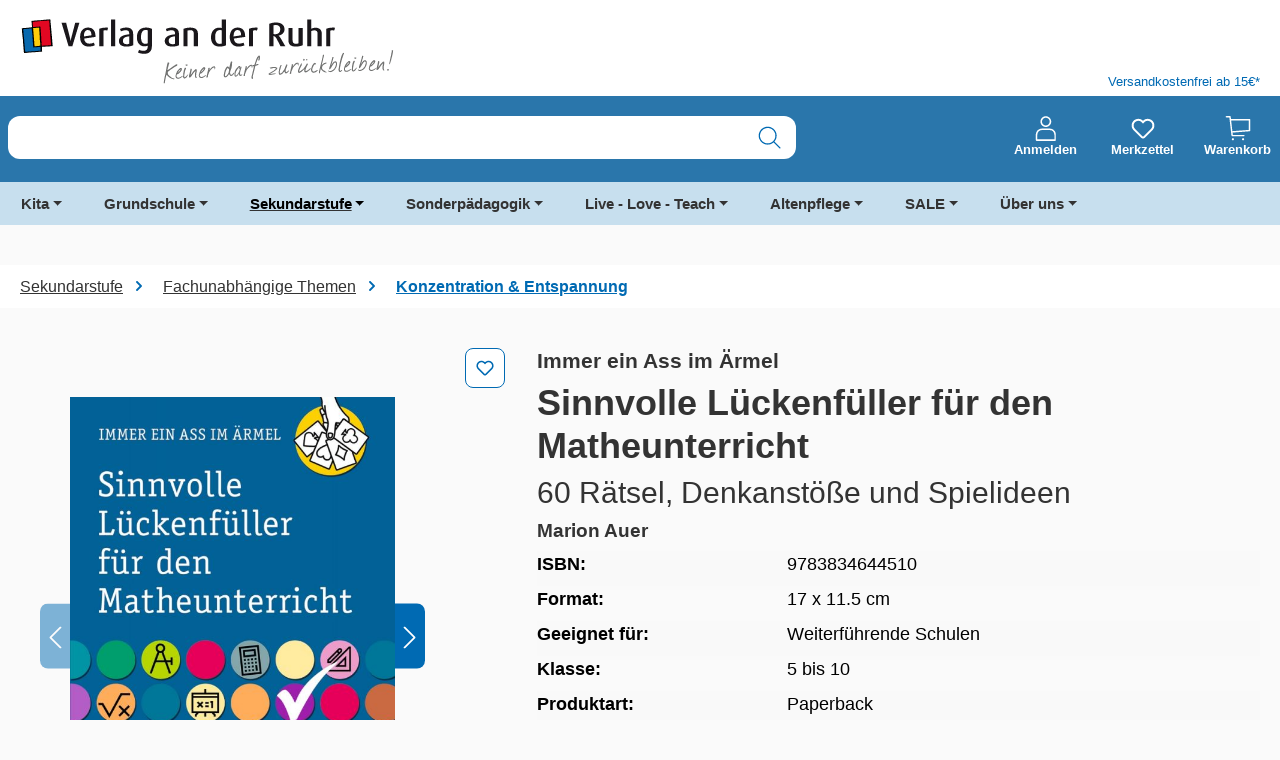

--- FILE ---
content_type: text/html; charset=UTF-8
request_url: https://www.verlagruhr.de/Sinnvolle-Lueckenfueller-fuer-den-Matheunterricht/9783834644510
body_size: 41721
content:
<!DOCTYPE html>
<html lang="de-DE"
      itemscope="itemscope"
      itemtype="https://schema.org/WebPage"
      data-qa="product-details-page"
      data-page-type="Detail Page" data-content-label="" 

    
                            
    <head>
            
    
                                    <meta charset="utf-8">
            
                            <meta name="viewport"
                      content="width=device-width, initial-scale=1, shrink-to-fit=no">
            
                            <meta name="author"
                      content="">
                <meta name="robots"
                      content="index,follow">
                <meta name="revisit-after"
                      content="15 days">
                <meta name="keywords"
                      content="">
                <meta name="description"
                      content="60 Anregungen, die zum Denken und Mitmachen motivieren und den Leerlaufphasen im Unterricht neuen Sinn geben. – Für (Mathe-)Vertretungsstunden, Unterrichtsei">
            
                        
                        <meta property="og:type" content="product"/>
        
                    <meta property="og:site_name" content="Verlag an der Ruhr"/>
        
                    <meta property="og:url" content="https://www.verlagruhr.de/Sinnvolle-Lueckenfueller-fuer-den-Matheunterricht/9783834644510"/>
        
                                    <meta property="og:title" content="Sinnvolle Lückenfüller für den Matheunterricht"/>
                    
                                    <meta property="og:description" content="60 Anregungen, die zum Denken und Mitmachen motivieren und den Leerlaufphasen im Unterricht neuen Sinn geben. – Für (Mathe-)Vertretungsstunden, Unterrichtsei"/>
                    
                                    <meta property="og:image" content="https://www.verlagruhr.de/media/e2/43/e8/1684765971/Coverbild_9783834644510_Sinnvolle_Lückenfüller_für_den_Matheunterricht.jpg?ts=1684765972"/>
                    
                            
                                
            <meta property="product:price:amount"
                  content="15.99"/>
            <meta property="product:price:currency"
                  content="EUR"/>
        
                    <meta property="product:product_link" content="https://www.verlagruhr.de/Sinnvolle-Lueckenfueller-fuer-den-Matheunterricht/9783834644510"/>
        
                    <meta name="twitter:card" content="product"/>
        
                    <meta name="twitter:site" content="Verlag an der Ruhr"/>
        
                                    <meta property="twitter:title" content="Sinnvolle Lückenfüller für den Matheunterricht"/>
                    
                                    <meta property="twitter:description" content="60 Anregungen, die zum Denken und Mitmachen motivieren und den Leerlaufphasen im Unterricht neuen Sinn geben. – Für (Mathe-)Vertretungsstunden, Unterrichtsei"/>
                    
                                    <meta property="twitter:image" content="https://www.verlagruhr.de/media/e2/43/e8/1684765971/Coverbild_9783834644510_Sinnvolle_Lückenfüller_für_den_Matheunterricht.jpg?ts=1684765972"/>
                        

    

                            <meta itemprop="copyrightHolder"
                      content="Verlag an der Ruhr">
                <meta itemprop="copyrightYear"
                      content="">
                <meta itemprop="isFamilyFriendly"
                      content="false">
                <meta itemprop="image"
                      content="https://www.verlagruhr.de/media/65/12/59/1726465719/VadR-Wortbildmarke_Claim.svg?ts=1726465719">
            
                                            <meta name="theme-color"
                      content="#FAFAFA">
                            
                                                

                
                    <script type="application/ld+json">
            [{"@context":"https:\/\/schema.org\/","@type":"Product","name":"Sinnvolle L\u00fcckenf\u00fcller f\u00fcr den Matheunterricht","description":"Das inzwischen altbew\u00e4hrte Eckenrechnen hat ausgedient! Wenn noch etwas Zeit ist, Sie eine Stunde kurzweilig einleiten oder abschlie\u00dfen wollen, den (Mathe-)Vertretungsunterricht auflockern m\u00f6chten oder eine Anregung f\u00fcr zwischendurch ben\u00f6tigen, haben Sie ab jetzt immer ein besonderes Ass im \u00c4rmel: Mithilfe dieser 60 Ideen motivieren Sie Ihre Sch\u00fclerinnen und Sch\u00fcler zum Denken und Mitmachen und geben den Leerlaufphasen im Unterricht neuen Sinn. Ob Knobelaufgabe, knifflige Zahlenkreise oder die mathematische Version von Baseball \u2013 lassen Sie sich inspirieren und finden Sie die passende Aufgabe f\u00fcr jede Gelegenheit! Mit dem kleinen, handlichen Taschenbuch haben Sie immer alles dabei und k\u00f6nnen sofort loslegen. Denn die Ideen ben\u00f6tigen wenig Vorbereitung, beanspruchen nicht mehr als ca. 10 Minuten Zeit und sind somit schnell einsetzbar.","sku":"9783834644510","mpn":"9783834644510","image":["https:\/\/www.verlagruhr.de\/media\/e2\/43\/e8\/1684765971\/Coverbild_9783834644510_Sinnvolle_L\u00fcckenf\u00fcller_f\u00fcr_den_Matheunterricht.jpg?ts=1684765972","https:\/\/www.verlagruhr.de\/media\/f1\/39\/db\/1684765974\/Produktbild_9783834644510_Sinnvolle_L\u00fcckenf\u00fcller_f\u00fcr_den_Matheunterricht_1.jpg?ts=1684765974","https:\/\/www.verlagruhr.de\/media\/ee\/8a\/3a\/1684765975\/Produktbild_9783834644510_Sinnvolle_L\u00fcckenf\u00fcller_f\u00fcr_den_Matheunterricht_2.jpg?ts=1684765975","https:\/\/www.verlagruhr.de\/media\/6a\/cb\/52\/1684765979\/Leseprobe_9783834644510_Sinnvolle_L\u00fcckenf\u00fcller_f\u00fcr_den_Matheunterricht.pdf?ts=1684765979"],"offers":[{"@type":"Offer","availability":"https:\/\/schema.org\/InStock","itemCondition":"https:\/\/schema.org\/NewCondition","priceCurrency":"EUR","priceValidUntil":"2026-01-18","url":"https:\/\/www.verlagruhr.de\/Sinnvolle-Lueckenfueller-fuer-den-Matheunterricht\/9783834644510","price":15.99}]},{"@context":"https:\/\/schema.org","@type":"BreadcrumbList","itemListElement":[{"@type":"ListItem","position":1,"name":"Sekundarstufe","item":"https:\/\/www.verlagruhr.de\/Sekundarstufe\/"},{"@type":"ListItem","position":2,"name":"Fachunabh\u00e4ngige Themen","item":"https:\/\/www.verlagruhr.de\/Sekundarstufe\/Fachunabhaengige-Themen\/"},{"@type":"ListItem","position":3,"name":"Konzentration & Entspannung","item":"https:\/\/www.verlagruhr.de\/Sekundarstufe\/Fachunabhaengige-Themen\/Konzentration-Entspannung\/"}]}]
        </script>
            


            <link rel="preload prefetch" href="/bundles/valcornelsentheme/assets/fonts/cv-source-sans/CV_SourceSans_Regular.woff" as="font" type="font/woff" crossorigin>
        <link rel="preload prefetch" href="/bundles/valcornelsentheme/assets/fonts/cv-source-sans/CV_SourceSans_Regular.woff2" as="font" type="font/woff2" crossorigin>
        <link rel="preload prefetch" href="/bundles/valcornelsentheme/assets/fonts/cv-source-sans/CV_SourceSans_Semibold.woff" as="font" type="font/woff" crossorigin>
        <link rel="preload prefetch" href="/bundles/valcornelsentheme/assets/fonts/cv-source-sans/CV_SourceSans_Semibold.woff2" as="font" type="font/woff2" crossorigin>
        <link rel="preload prefetch" href="/bundles/valcornelsentheme/assets/fonts/cv-source-sans/CV_SourceSans_Bold.woff" as="font" type="font/woff" crossorigin>
        <link rel="preload prefetch" href="/bundles/valcornelsentheme/assets/fonts/cv-source-sans/CV_SourceSans_Bold.woff2" as="font" type="font/woff2" crossorigin>
    

                    
                            
                            
                                    <script type="text/javascript">
                  window.econda = {onReady:[], ready: function(f){this.onReady.push(f);}};
                  window.emos3 = window.emos3 || {
                    defaults : {
                      siteid : 'verlagruhr.de',
                      langid: 'de',
                      countryid: 'DE',
                      content: 'Verlag an der Ruhr/Produkte/9783834644510 - Sinnvolle Lückenfüller für den Matheunterricht',
                      entrypage: 'Verlag an der Ruhr/Produkte/9783834644510 - Sinnvolle Lückenfüller für den Matheunterricht',
                      url: window.location.hostname + window.location.pathname,
                      role : 'NULL',
                    },
                    stored:[],
                    send: function(p){this.stored.push(p);}};
                </script>

                                <script type="text/javascript" defer="defer" src="https://l.ecn-ldr.de/loader/loader.js" client-key="000029e5-0a8b141e-89d4-3031-a4b4-90a7171825dc" container-id="5318"></script>
                        
        <meta name="facebook-domain-verification" content="0mvo2542ixqp6gzbm2hh3b01hrhyhl">
    <meta name="p:domain_verify" content="0942dea6e6394b20d391e13cec31b599">
    <link rel="preconnect" href="//web.cmp.usercentrics.eu/ui/loader.js">
    <link rel="preconnect" href="//api.usercentrics.eu">
    <link rel="preconnect" href="//privacy-proxy.usercentrics.eu">
    <link rel="preload" href="//web.cmp.usercentrics.eu/ui/loader.js" as="script">
    <link rel="preload" href="//privacy-proxy.usercentrics.eu/latest/uc-block.bundle.js" as="script">
    <script type="application/javascript" src="https://privacy-proxy.usercentrics.eu/latest/uc-block.bundle.js"></script>
    <script id="usercentrics-cmp" data-settings-id="8a4K-oEP-" src="https://web.cmp.usercentrics.eu/ui/loader.js" async></script>
    <script>
      uc.setServiceAlias({'BJ59EidsWQ': 'hLRoNbxgq5Dbpy'})
    </script>
    <script>
      uc.deactivateBlocking([
        'BJ59EidsWQ',
      ]);
    </script>
    <script type="text/javascript">
      // create dataLayer
      window.dataLayer = window.dataLayer || [];
      function gtag() {
        dataLayer.push(arguments);
      }

      // set „denied" as default for both ad and analytics storage, as well as ad_user_data and ad_personalization,
      gtag("consent", "default", {
        ad_user_data: "denied",
        ad_personalization: "denied",
        ad_storage: "denied",
        analytics_storage: "denied",
        wait_for_update: 2000 // milliseconds to wait for update
      });

      // Enable ads data redaction by default [optional]
      gtag("set", "ads_data_redaction", true);
    </script>
    <script type="text/javascript">
      // Google Tag Manager
      (function(w, d, s, l, i) {
        w[l] = w[l] || [];
        w[l].push({
          'gtm.start': new Date().getTime(),
          event: 'gtm.js'
        });
        var f = d.getElementsByTagName(s)[0],
          j = d.createElement(s),
          dl = l != 'dataLayer' ? '&l=' + l : '';
        j.async = true;
        j.src =
          'https://www.googletagmanager.com/gtm.js?id=' + i + dl;
        f.parentNode.insertBefore(j, f);
      })(window, document, 'script', 'dataLayer', 'GTM-5QZW6LT');
    </script>
    <!-- Google tag (gtag.js) --> <script type="text/plain" data-usercentrics="Google Analytics" async src="https://www.googletagmanager.com/gtag/js?id=AW-1065045056"></script> <script> window.dataLayer = window.dataLayer || []; function gtag(){dataLayer.push(arguments);} gtag('js', new Date()); gtag('config', 'AW-1065045056'); </script>
    
                    <link rel="shortcut icon"
                  href="https://www.verlagruhr.de/media/6b/85/98/1684239429/VadR_Signet_4c_Favicon.ico?ts=1684239429">
        
                            
        <link rel="canonical" href="https://www.verlagruhr.de/Sinnvolle-Lueckenfueller-fuer-den-Matheunterricht/9783834644510">
                    <title>Sinnvolle Lückenfüller für den Matheunterricht</title>
    
                                                                        <link rel="stylesheet"
                      href="https://www.verlagruhr.de/theme/804df220cfcc571ad641038dff582fcf/css/all.css?1768208706">
                                    
                    
    <script>
        window.features = {"V6_5_0_0":true,"v6.5.0.0":true,"V6_6_0_0":true,"v6.6.0.0":true,"V6_7_0_0":false,"v6.7.0.0":false,"ADDRESS_SELECTION_REWORK":false,"address.selection.rework":false,"DISABLE_VUE_COMPAT":false,"disable.vue.compat":false,"ACCESSIBILITY_TWEAKS":true,"accessibility.tweaks":true,"ADMIN_VITE":false,"admin.vite":false,"TELEMETRY_METRICS":false,"telemetry.metrics":false,"PERFORMANCE_TWEAKS":false,"performance.tweaks":false,"CACHE_REWORK":false,"cache.rework":false,"SSO":false,"sso":false,"PAYPAL_SETTINGS_TWEAKS":false,"paypal.settings.tweaks":false,"RULE_BUILDER":true,"rule.builder":true,"FLOW_BUILDER":true,"flow.builder":true,"CUSTOM_PRICES":true,"custom.prices":true,"SUBSCRIPTIONS":true,"subscriptions":true,"ADVANCED_SEARCH":true,"advanced.search":true,"MULTI_INVENTORY":true,"multi.inventory":true,"RETURNS_MANAGEMENT":true,"returns.management":true,"TEXT_GENERATOR":true,"text.generator":true,"CHECKOUT_SWEETENER":true,"checkout.sweetener":true,"IMAGE_CLASSIFICATION":true,"image.classification":true,"PROPERTY_EXTRACTOR":true,"property.extractor":true,"REVIEW_SUMMARY":true,"review.summary":true,"REVIEW_TRANSLATOR":true,"review.translator":true,"CONTENT_GENERATOR":true,"content.generator":true,"EXPORT_ASSISTANT":true,"export.assistant":true,"QUICK_ORDER":true,"quick.order":true,"EMPLOYEE_MANAGEMENT":true,"employee.management":true,"QUOTE_MANAGEMENT":true,"quote.management":true,"CAPTCHA":true,"captcha":true,"NATURAL_LANGUAGE_SEARCH":true,"natural.language.search":true};
    </script>
        
                                            
            <script>
            window.dataLayer = window.dataLayer || [];
            function gtag() { dataLayer.push(arguments); }

            (() => {
                const analyticsStorageEnabled = document.cookie.split(';').some((item) => item.trim().includes('google-analytics-enabled=1'));
                const adsEnabled = document.cookie.split(';').some((item) => item.trim().includes('google-ads-enabled=1'));

                // Always set a default consent for consent mode v2
                gtag('consent', 'default', {
                    'ad_user_data': adsEnabled ? 'granted' : 'denied',
                    'ad_storage': adsEnabled ? 'granted' : 'denied',
                    'ad_personalization': adsEnabled ? 'granted' : 'denied',
                    'analytics_storage': analyticsStorageEnabled ? 'granted' : 'denied'
                });
            })();
        </script>
            
                                
            

    
                
        
                                            <script>
                window.activeNavigationId = '1a82fe41caac9a81034b25d6d4fd65f6';
                window.router = {
                    'frontend.cart.offcanvas': '/checkout/offcanvas',
                    'frontend.cookie.offcanvas': '/cookie/offcanvas',
                    'frontend.checkout.finish.page': '/checkout/finish',
                    'frontend.checkout.info': '/widgets/checkout/info',
                    'frontend.menu.offcanvas': '/widgets/menu/offcanvas',
                    'frontend.cms.page': '/widgets/cms',
                    'frontend.cms.navigation.page': '/widgets/cms/navigation',
                    'frontend.account.addressbook': '/widgets/account/address-book',
                    'frontend.country.country-data': '/country/country-state-data',
                    'frontend.app-system.generate-token': '/app-system/Placeholder/generate-token',
                    };
                window.salesChannelId = '3171bdebe62b43a48930f62c53715bb3';
            </script>
        

    
    

    <script>
        window.router['frontend.uniserv.addressvalidate'] = '/uniserv/address-validate';
    </script>


    <script>
        window.router['frontend.product.review.translate'] = '/translate-review';
    </script>

                                <script>
                
                window.breakpoints = {"xs":0,"sm":576,"md":768,"lg":992,"xl":1200,"xxl":1400};
            </script>
        
                                    <script>
                    window.customerLoggedInState = 0;

                    window.wishlistEnabled = 1;
                </script>
                    
                        
                            <script>
                window.themeAssetsPublicPath = 'https://www.verlagruhr.de/theme/01990e4258bb7332beb4fbb53334c3c1/assets/';
            </script>
        
                        
    <script>
        window.validationMessages = {"required":"Die Eingabe darf nicht leer sein.","email":"Ung\u00fcltige E-Mail-Adresse. Die E-Mail ben\u00f6tigt das Format \"nutzer@beispiel.de\".","confirmation":"Ihre Eingaben sind nicht identisch.","minLength":"Die Eingabe ist zu kurz."};
    </script>
        
            <script defer src="https://www.verlagruhr.de/bundles/cornelsenvadrtheme/js/ds-data-econda-tracking.js?1767610640"></script>
    <script defer src="https://www.verlagruhr.de/bundles/cornelsenvadrtheme/js/ds-data-econda-event-tracking.js?1767610640"></script>
    <script defer src="https://www.verlagruhr.de/bundles/cornelsenvadrtheme/js/ds-data-add-event.js?1767610640"></script>
                                                        <script>
                        window.themeJsPublicPath = 'https://www.verlagruhr.de/theme/804df220cfcc571ad641038dff582fcf/js/';
                    </script>
                                            <script type="text/javascript" src="https://www.verlagruhr.de/theme/804df220cfcc571ad641038dff582fcf/js/storefront/storefront.js?1768208706" defer></script>
                                            <script type="text/javascript" src="https://www.verlagruhr.de/theme/804df220cfcc571ad641038dff582fcf/js/val-base-frontend/val-base-frontend.js?1768208706" defer></script>
                                            <script type="text/javascript" src="https://www.verlagruhr.de/theme/804df220cfcc571ad641038dff582fcf/js/val-infinite-scroll/val-infinite-scroll.js?1768208706" defer></script>
                                            <script type="text/javascript" src="https://www.verlagruhr.de/theme/804df220cfcc571ad641038dff582fcf/js/payone-payment/payone-payment.js?1768208706" defer></script>
                                            <script type="text/javascript" src="https://www.verlagruhr.de/theme/804df220cfcc571ad641038dff582fcf/js/valantic-product-variants/valantic-product-variants.js?1768208706" defer></script>
                                            <script type="text/javascript" src="https://www.verlagruhr.de/theme/804df220cfcc571ad641038dff582fcf/js/val-sticky-header/val-sticky-header.js?1768208706" defer></script>
                                            <script type="text/javascript" src="https://www.verlagruhr.de/theme/804df220cfcc571ad641038dff582fcf/js/nimbits-article-p-d-fs-next/nimbits-article-p-d-fs-next.js?1768208706" defer></script>
                                            <script type="text/javascript" src="https://www.verlagruhr.de/theme/804df220cfcc571ad641038dff582fcf/js/valantic-uniserv/valantic-uniserv.js?1768208706" defer></script>
                                            <script type="text/javascript" src="https://www.verlagruhr.de/theme/804df220cfcc571ad641038dff582fcf/js/cbax-modul-analytics/cbax-modul-analytics.js?1768208706" defer></script>
                                            <script type="text/javascript" src="https://www.verlagruhr.de/theme/804df220cfcc571ad641038dff582fcf/js/subscription/subscription.js?1768208706" defer></script>
                                            <script type="text/javascript" src="https://www.verlagruhr.de/theme/804df220cfcc571ad641038dff582fcf/js/checkout-sweetener/checkout-sweetener.js?1768208706" defer></script>
                                            <script type="text/javascript" src="https://www.verlagruhr.de/theme/804df220cfcc571ad641038dff582fcf/js/text-translator/text-translator.js?1768208706" defer></script>
                                            <script type="text/javascript" src="https://www.verlagruhr.de/theme/804df220cfcc571ad641038dff582fcf/js/employee-management/employee-management.js?1768208706" defer></script>
                                            <script type="text/javascript" src="https://www.verlagruhr.de/theme/804df220cfcc571ad641038dff582fcf/js/quick-order/quick-order.js?1768208706" defer></script>
                                            <script type="text/javascript" src="https://www.verlagruhr.de/theme/804df220cfcc571ad641038dff582fcf/js/advanced-search/advanced-search.js?1768208706" defer></script>
                                            <script type="text/javascript" src="https://www.verlagruhr.de/theme/804df220cfcc571ad641038dff582fcf/js/captcha/captcha.js?1768208706" defer></script>
                                            <script type="text/javascript" src="https://www.verlagruhr.de/theme/804df220cfcc571ad641038dff582fcf/js/quote-management/quote-management.js?1768208706" defer></script>
                                            <script type="text/javascript" src="https://www.verlagruhr.de/theme/804df220cfcc571ad641038dff582fcf/js/a-i-search/a-i-search.js?1768208706" defer></script>
                                            <script type="text/javascript" src="https://www.verlagruhr.de/theme/804df220cfcc571ad641038dff582fcf/js/spatial-cms-element/spatial-cms-element.js?1768208706" defer></script>
                                            <script type="text/javascript" src="https://www.verlagruhr.de/theme/804df220cfcc571ad641038dff582fcf/js/order-approval/order-approval.js?1768208706" defer></script>
                                            <script type="text/javascript" src="https://www.verlagruhr.de/theme/804df220cfcc571ad641038dff582fcf/js/shopping-list/shopping-list.js?1768208706" defer></script>
                                            <script type="text/javascript" src="https://www.verlagruhr.de/theme/804df220cfcc571ad641038dff582fcf/js/optimizely-campaign/optimizely-campaign.js?1768208706" defer></script>
                                            <script type="text/javascript" src="https://www.verlagruhr.de/theme/804df220cfcc571ad641038dff582fcf/js/swag-pay-pal/swag-pay-pal.js?1768208706" defer></script>
                                            <script type="text/javascript" src="https://www.verlagruhr.de/theme/804df220cfcc571ad641038dff582fcf/js/valantic-checkbox/valantic-checkbox.js?1768208706" defer></script>
                                            <script type="text/javascript" src="https://www.verlagruhr.de/theme/804df220cfcc571ad641038dff582fcf/js/val-cornelsen-theme/val-cornelsen-theme.js?1768208706" defer></script>
                                                        

    
    
    
    </head>

    <body class="is-ctl-product is-act-index">

            
                
    
    
            <div id="page-top" class="skip-to-content bg-primary-subtle text-primary-emphasis overflow-hidden" tabindex="-1">
            <div class="container skip-to-content-container d-flex justify-content-center visually-hidden-focusable">
                                                                                        <a href="#content-main" class="skip-to-content-link d-inline-flex text-decoration-underline m-1 p-2 fw-bold gap-2">
                                Zum Hauptinhalt springen
                            </a>
                                            
                                                                        <a href="#header-main-search-input" class="skip-to-content-link d-inline-flex text-decoration-underline m-1 p-2 fw-bold gap-2 d-none d-sm-block">
                                Zur Suche springen
                            </a>
                                            
                                                                        <a href="#main-navigation-menu" class="skip-to-content-link d-inline-flex text-decoration-underline m-1 p-2 fw-bold gap-2 d-none d-lg-block">
                                Zur Hauptnavigation springen
                            </a>
                                                                        </div>
        </div>
        
            
                                    <noscript class="noscript-main">
                
    <div role="alert"
         aria-live="polite"
                  class="alert alert-info d-flex align-items-center">
                                                            
                                        <span class="icon icon-info">
                        <svg xmlns="http://www.w3.org/2000/svg" xmlns:xlink="http://www.w3.org/1999/xlink" width="24" height="24" viewBox="0 0 24 24"><defs><path d="M12 7c.5523 0 1 .4477 1 1s-.4477 1-1 1-1-.4477-1-1 .4477-1 1-1zm1 9c0 .5523-.4477 1-1 1s-1-.4477-1-1v-5c0-.5523.4477-1 1-1s1 .4477 1 1v5zm11-4c0 6.6274-5.3726 12-12 12S0 18.6274 0 12 5.3726 0 12 0s12 5.3726 12 12zM12 2C6.4772 2 2 6.4772 2 12s4.4772 10 10 10 10-4.4772 10-10S17.5228 2 12 2z" id="icons-default-info" /></defs><use xlink:href="#icons-default-info" fill="#758CA3" fill-rule="evenodd" /></svg>
        </span>                                        
                        
                    <div class="alert-content-container">
                                                    
                                                        <div class="alert-content">                                                    Um unseren Shop in vollem Umfang nutzen zu können, empfehlen wir Ihnen Javascript in Ihrem Browser zu aktivieren.
                                                                </div>                
                                                                </div>
            </div>
            </noscript>
        

                                                            
    
                <header class="header-main">
                                                            
    <div class="container">
            <div class="top-bar d-none d-lg-block">
                                </div>

    </div>
    
        <div class=" val-header-container">
                    <div class="container">
                <div class="row">
                    <div class="col-12 col-md-6 header-logo-col">
                            <div class="header-logo-main text-center">
                    <a class="header-logo-main-link"
               href="/"
               title="Zur Startseite gehen">
                                    <picture class="header-logo-picture d-block m-auto">
                                                                            
                                                                            
                                                                                    <img src="https://www.verlagruhr.de/media/65/12/59/1726465719/VadR-Wortbildmarke_Claim.svg?ts=1726465719"
                                     alt="Zur Startseite gehen"
                                     class="img-fluid header-logo-main-img">
                                                                        </picture>
                            </a>
            </div>
                    </div>

                                            <div class="col-6 d-none d-lg-flex val-header-second-container">
                            <span class="val-header-info"> Versandkostenfrei ab 15€*</span>
                        </div>
                                    </div>
            </div>
        
        <div class="header-row">
            <div class="container">
                <div class="row align-items-center">
                                            <div class="col-12 col-sm order-sm-1 header-search-col">
                            <div class="row">
                                <div class="col val-search-mobile">
                                    
    <div id="searchCollapse">
        <div class="header-search">
                            <form action="/search"
                      method="get"
                      data-search-widget="true"
                      data-search-widget-options='{&quot;searchWidgetMinChars&quot;:3}'
                      data-url="/suggest?search="
                      class="header-search-form js-search-form">
                                            <div class="input-group">
                                                            <input type="search"
                                       name="search"
                                       class="form-control header-search-input header-search-input"
                                       id="header-main-search-input"
                                       autocomplete="off"
                                       autocapitalize="off"
                                       aria-label="Suche nach Titel, ISBN, Webcode, Stichwort…"
                                       value=""
                                       data-qa="search-bar"
                                       role="combobox"
                                       aria-autocomplete="list"
                                       aria-controls="search-suggest-listbox"
                                       aria-expanded="false"
                                       aria-describedby="search-suggest-result-info"
                                       >
                            
                                                            <button type="submit"
                                        class="btn header-search-btn"
                                        aria-label="Suchen"
                                        data-qa="submit-search">
                                    <span class="header-search-icon">
                                                <span class="icon icon-search">
                        <svg width="25" height="25" viewBox="0 0 25 25" fill="none" xmlns="http://www.w3.org/2000/svg">
<path fill-rule="evenodd" clip-rule="evenodd" d="M24.2532 23.2683L17.8903 16.9054C21.3372 12.9296 21.0172 6.93841 17.1664 3.35235C13.3157 -0.233706 7.31694 -0.126995 3.59619 3.59375C-0.124554 7.3145 -0.231265 13.3133 3.35479 17.164C6.94085 21.0147 12.932 21.3347 16.9079 17.8879L23.2688 24.2527C23.4402 24.4471 23.7053 24.5301 23.9569 24.4683C24.2086 24.4065 24.405 24.21 24.4668 23.9584C24.5287 23.7068 24.4456 23.4416 24.2512 23.2703L24.2532 23.2683ZM2.17791 10.5322C2.17791 5.918 5.91848 2.17743 10.5327 2.17743C15.1469 2.17743 18.8875 5.918 18.8875 10.5322C18.8875 15.1465 15.1469 18.887 10.5327 18.887C5.92073 18.8816 2.18332 15.1442 2.17791 10.5322Z" fill="#006AB3"/>
</svg>

        </span>                                    </span>
                                </button>
                                                                                                                        <button class="btn header-close-btn js-search-close-btn d-none"
                                        type="button"
                                        aria-label="Die Dropdown-Suche schließen">
                                    <span class="header-close-icon">
                                        <span class="icon icon-x">
                        <svg xmlns="http://www.w3.org/2000/svg" xmlns:xlink="http://www.w3.org/1999/xlink" width="24" height="24" viewBox="0 0 24 24"><defs><path d="m10.5858 12-7.293-7.2929c-.3904-.3905-.3904-1.0237 0-1.4142.3906-.3905 1.0238-.3905 1.4143 0L12 10.5858l7.2929-7.293c.3905-.3904 1.0237-.3904 1.4142 0 .3905.3906.3905 1.0238 0 1.4143L13.4142 12l7.293 7.2929c.3904.3905.3904 1.0237 0 1.4142-.3906.3905-1.0238.3905-1.4143 0L12 13.4142l-7.2929 7.293c-.3905.3904-1.0237.3904-1.4142 0-.3905-.3906-.3905-1.0238 0-1.4143L10.5858 12z" id="icons-default-x" /></defs><use xlink:href="#icons-default-x" fill="#758CA3" fill-rule="evenodd" /></svg>
        </span>                                    </span>
                                </button>
                            
                                                    </div>
                                    </form>
                    </div>
    </div>
                                </div>
                            </div>
                        </div>
                    
                                            <div class="col-12 col-sm-auto order-sm-2 header-actions-col">
                            <div class="row">
                                                                    
                                                                                                                    <div class="col-auto">
                                <div class="account-menu">
                                        <div class="dropdown">
            <button class="btn account-menu-btn header-actions-btn"
            type="button"
            id="accountWidget"
            data-account-menu="true"
            data-bs-toggle="dropdown"
            aria-haspopup="true"
            aria-expanded="false"
            aria-label="Anmelden"
            title="Anmelden"
            data-qa="profile-icon">
                <span class="icon icon-profile">
                        <svg width="25" height="30" viewBox="0 0 25 30" fill="none" xmlns="http://www.w3.org/2000/svg">
<path fill-rule="evenodd" clip-rule="evenodd" d="M12.8692 13.2013C16.4715 13.2013 19.3534 10.254 19.3534 6.71712C19.3534 3.18028 16.406 0.23291 12.8692 0.23291C9.33235 0.23291 6.38499 3.18028 6.38499 6.71712C6.38499 10.254 9.33235 13.2013 12.8692 13.2013ZM12.8692 2.06683C15.4236 2.06683 17.5195 4.16274 17.5195 6.71712C17.5195 9.27151 15.4236 11.3674 12.8692 11.3674C10.3148 11.3674 8.2189 9.27151 8.2189 6.71712C8.2189 4.16274 10.3148 2.06683 12.8692 2.06683ZM1.73469 29.9031H24.0037C24.5277 29.9031 24.9207 29.5101 24.9207 28.9861V22.5019C24.9207 18.2446 21.7113 15.1007 17.5195 15.1007H8.2844C4.02709 15.1007 0.883228 18.3101 0.883228 22.5019V28.9861C0.817731 29.5101 1.27621 29.9031 1.73469 29.9031ZM2.71715 22.4364C2.71715 19.2926 5.14054 16.8692 8.2844 16.8692H17.585C20.7288 16.8692 23.1522 19.2926 23.1522 22.4364V28.0037H2.71715V22.4364Z" fill="white"/>
</svg>

        </span>
        <span class="val-header-actions-snippet">
            Anmelden
        </span>
    </button>

                    <div class="dropdown-menu dropdown-menu-end account-menu-dropdown js-account-menu-dropdown"
                 aria-labelledby="accountWidget">
                

        
            <div class="offcanvas-header">
                <button class="btn btn-light offcanvas-close js-offcanvas-close">
                                            <span class="icon icon-x icon-sm">
                        <svg xmlns="http://www.w3.org/2000/svg" xmlns:xlink="http://www.w3.org/1999/xlink" width="24" height="24" viewBox="0 0 24 24"><use xlink:href="#icons-default-x" fill="#758CA3" fill-rule="evenodd" /></svg>
        </span>                    
        
                                            Menü schließen
                    
            </button>
        </div>
    
            <div class="offcanvas-body">
                <div class="account-menu">
                                                <div class="dropdown-header account-menu-header">
                    Ihr Konto
                </div>
                    
    
                    <div class="account-menu-login">
            <a href="/account/login"
               title="Anmelden"
               class="btn btn-primary account-menu-login-button"
               data-qa="login">
                Anmelden
            </a>

            <div class="account-menu-register">
                oder
                <a href="/account/login"
                   title="Registrieren"
                   data-qa="register">
                    Registrieren
                </a>
            </div>
        </div>
    
                    <div class="account-menu-links">
                    <div class="header-account-menu">
        <div class="card account-menu-inner">
                
                                                <nav class="list-group list-group-flush account-aside-list-group">
                                                                                                                <a href="/account"
                                   title="Übersicht"
                                   class="list-group-item list-group-item-action account-aside-item"
                                   >
                                    Übersicht
                                </a>
                            
                                                                <a href="/account/profile"
                                   title="Persönliches Profil"
                                   class="list-group-item list-group-item-action account-aside-item"
                                   >
                                    Persönliches Profil
                                </a>
                            

                
                
                                                            <a href="/account/address"
                                   title="Adressen"
                                   class="list-group-item list-group-item-action account-aside-item"
                                   >
                                    Adressen
                                </a>
                            
                                                        
                                                            <a href="/account/order"
                                   title="Bestellungen"
                                   class="list-group-item list-group-item-action account-aside-item"
                                   >
                                    Bestellungen
                                </a>
                                                    

                        
            <a href="/account/card/overview" title="Kreditkarten" class="                list-group-item
                list-group-item-action
                account-aside-item

                            ">
                Kreditkarten
            </a>
            

                            

                

                

            

    
                        </nav>
                            
                        </div>
    </div>
            </div>
            </div>
        </div>
                </div>
            </div>
                                </div>
                            </div>
                        
    
                                    
                                                                                                                        <div class="col col-sm-auto">
                                                <div class="header-wishlist">
                                                    <a class="btn header-wishlist-btn header-actions-btn"
                                                       href="/wishlist"
                                                       title="Merkzettel"
                                                       aria-label="Merkzettel"
                                                       data-qa="wish-list">
                                                            
            <span class="icon icon-heart">
                        <svg xmlns="http://www.w3.org/2000/svg" xmlns:xlink="http://www.w3.org/1999/xlink" width="24" height="24" viewBox="0 0 24 24"><defs><path d="M20.0139 12.2998c1.8224-1.8224 1.8224-4.7772 0-6.5996-1.8225-1.8225-4.7772-1.8225-6.5997 0L12 7.1144l-1.4142-1.4142c-1.8225-1.8225-4.7772-1.8225-6.5997 0-1.8224 1.8224-1.8224 4.7772 0 6.5996l7.519 7.519a.7.7 0 0 0 .9899 0l7.5189-7.519zm1.4142 1.4142-7.519 7.519c-1.0543 1.0544-2.7639 1.0544-3.8183 0L2.572 13.714c-2.6035-2.6035-2.6035-6.8245 0-9.428 2.6035-2.6035 6.8246-2.6035 9.4281 0 2.6035-2.6035 6.8246-2.6035 9.428 0 2.6036 2.6035 2.6036 6.8245 0 9.428z" id="icons-default-heart" /></defs><use xlink:href="#icons-default-heart" fill="#758CA3" fill-rule="evenodd" /></svg>
        </span>    
    
    
    <span class="badge -primary header-wishlist-badge"
          id="wishlist-basket"
          data-wishlist-storage="true"
          data-wishlist-storage-options="{&quot;listPath&quot;:&quot;\/wishlist\/list&quot;,&quot;mergePath&quot;:&quot;\/wishlist\/merge&quot;,&quot;pageletPath&quot;:&quot;\/wishlist\/merge\/pagelet&quot;}"
          data-wishlist-widget="true"
          data-wishlist-widget-options="{&quot;showCounter&quot;:true}"
    ></span>
                                                        <span class="val-header-actions-snippet"> Merkzettel</span>
                                                    </a>
                                                </div>
                                            </div>
                                                                            
                                                                                                                    <div class="col-auto">
                                <div
                                    class="header-cart"
                                    data-off-canvas-cart="true"
                                >
                                    <a class="btn header-cart-btn header-actions-btn"
                                       href="/checkout/cart"
                                       data-cart-widget="true"
                                       title="Warenkorb"
                                       aria-label="Warenkorb">
                                                    <span class="icon icon-cart">
                        <svg width="32" height="32" viewBox="0 0 32 32" fill="none" xmlns="http://www.w3.org/2000/svg">
<path fill-rule="evenodd" clip-rule="evenodd" d="M10.8627 29.7367C10.8707 30.3027 10.5359 30.8174 10.0152 31.0395C9.49461 31.2617 8.89136 31.1472 8.48829 30.7498C8.08521 30.3524 7.96221 29.7508 8.17694 29.2271C8.39167 28.7034 8.90157 28.3613 9.4676 28.3613C10.2319 28.3576 10.8555 28.9724 10.8627 29.7367ZM22.4688 28.3613C21.904 28.3666 21.3981 28.712 21.1875 29.2361C20.9769 29.7602 21.1031 30.3596 21.5072 30.7543C21.9113 31.149 22.5135 31.2611 23.0325 31.0382C23.5515 30.8153 23.8849 30.3015 23.877 29.7367C23.8735 29.3673 23.723 29.0145 23.4587 28.7563C23.1944 28.4982 22.8382 28.356 22.4688 28.3613ZM31.7694 4.69062V18.6022C31.768 19.0855 31.3992 19.4883 30.9179 19.5323L9.03532 21.2745L9.36936 24.1825H23.3988C23.7485 24.1531 24.085 24.3231 24.2689 24.622C24.4528 24.9208 24.4528 25.2978 24.2689 25.5967C24.085 25.8956 23.7485 26.0655 23.3988 26.0361H8.5441C8.07345 26.0362 7.67693 25.6847 7.62059 25.2174L4.93521 1.90044H1.11673C0.635003 1.85991 0.264648 1.45709 0.264648 0.973659C0.264648 0.490232 0.635003 0.0874075 1.11673 0.046875H5.76047C6.23111 0.0468045 6.62763 0.398328 6.68398 0.865588L7.01801 3.76056H30.8393C31.0865 3.7588 31.3241 3.85622 31.4989 4.03103C31.6737 4.20583 31.7711 4.44342 31.7694 4.69062ZM29.9158 5.61412H7.22761L8.81263 19.4275L29.9027 17.7573L29.9158 5.61412Z" fill="white"/>
</svg>

        </span>
    
    <span class="val-header-actions-snippet"> Warenkorb</span>
                                    </a>
                                </div>
                            </div>
                        
    
                                    
                                                                            <div class="col col-sm-auto d-lg-none">
                                            <div class="menu-button">
                                                                                                    <button class="btn nav-main-toggle-btn header-actions-btn"
                                                            type="button"
                                                            data-off-canvas-menu="true"
                                                            aria-label="Menü">
                                                                                                                            <span class="icon icon-menu">
                        <svg width="41" height="41" viewBox="0 0 41 41" fill="none" xmlns="http://www.w3.org/2000/svg">
<path fill-rule="evenodd" clip-rule="evenodd" d="M34.3003 13.8979H6.47711C6.1274 13.9273 5.79091 13.7574 5.607 13.4585C5.42309 13.1596 5.42309 12.7826 5.607 12.4837C5.79091 12.1848 6.1274 12.0149 6.47711 12.0443H34.3003C34.65 12.0149 34.9865 12.1848 35.1704 12.4837C35.3543 12.7826 35.3543 13.1596 35.1704 13.4585C34.9865 13.7574 34.65 13.9273 34.3003 13.8979ZM35.2369 20.4017C35.2369 19.8881 34.8205 19.4717 34.3068 19.4717H6.45091C6.1012 19.4422 5.76471 19.6122 5.5808 19.9111C5.39689 20.21 5.39689 20.5869 5.5808 20.8858C5.76471 21.1847 6.1012 21.3547 6.45091 21.3252H34.3003C34.5469 21.327 34.7842 21.2307 34.9598 21.0575C35.1355 20.8843 35.2351 20.6484 35.2369 20.4017ZM35.2369 27.8225C35.2333 27.3115 34.8179 26.899 34.3068 26.899H6.45091C6.1012 26.8696 5.76471 27.0395 5.5808 27.3384C5.39689 27.6373 5.39689 28.0143 5.5808 28.3132C5.76471 28.6121 6.1012 28.782 6.45091 28.7526H34.3003C34.5481 28.7544 34.7863 28.6571 34.9622 28.4825C35.138 28.3079 35.2369 28.0704 35.2369 27.8225Z" fill="white"/>
</svg>

        </span>                                                                                                                <span class="val-header-actions-snippet"> Menü</span>
                                                    </button>
                                                                                            </div>
                                        </div>
                                                                                                </div>
                        </div>
                                    </div>
            </div>
        </div>
    </div>
                </header>
            
    
                            <div class="nav-main d-none d-lg-block">
                        
    <div class="container">
        <nav class="navbar navbar-expand-lg main-navigation-menu"
             id="main-navigation-menu"
             itemscope="itemscope"
             itemtype="https://schema.org/SiteNavigationElement"
             data-navbar="true">
            <div class="">
                <div class="collapse navbar-collapse" id="main_nav">
                    <ul class="navbar-nav d-flex flex-wrap">
                        
                                
                                                                                                                                            
                                                                                                                                                            
                                                        <li class="nav-item dropdown position-static pe-2">
            <a class="nav-link dropdown-toggle main-navigation-link p-2"
               href="https://www.verlagruhr.de/Kita/"
               data-bs-toggle="dropdown"               itemprop="url"
                              title="Kita"
               data-qa="category"
               data-qa-category="Kita"
               data-event-tracking="Kita"            >
                Kita
            </a>
                            <div class="dropdown-menu w-100 p-4" role="menu">
                            
            <div class="row navigation-flyout-extras-row">
                                    <div class="col">
                    <div class="navigation-flyout-category-link">
                                            <a href="https://www.verlagruhr.de/Kita/"
           class="val-all-products btn btn-primary"
           itemprop="url"
           title="Kita"
           data-event-tracking="Kita"        >
                                                Alle Produkte anschauen
                                    </a>
                        </div>
                </div>
            
        
                                    <div class="col-auto">
                    <button class="navigation-flyout-close js-close-flyout-menu btn-close" aria-label="Menü schließen">
                                                                                                                            </button>
                </div>
            
            </div>

            <div class="row navigation-flyout-content">
                    <div class="col">
                                                    
                    
    
    <div class="row navigation-flyout-categories is-level-0" data-flyout-columns="true">
                                                        
                            <div class="navigation-flyout-col" data-flyout-column="1">
                                                                        <a class="nav-item nav-link navigation-flyout-link is-level-0"
                               href="https://www.verlagruhr.de/Kita/Bildungsbereiche/"
                               itemprop="url"
                                                              title="Bildungsbereiche"
                               data-qa="sub-category"
                               data-qa-sub-category="Bildungsbereiche"
                               data-event-tracking="VadR - Kita - Bildungsbereiche">
                                <span itemprop="name">Bildungsbereiche</span>
                            </a>
                                            
                                                                                                    
        
    
    <div class=" navigation-flyout-categories is-level-1" >
                                                        
                            <div class="navigation-flyout-col" >
                                                                        <a class="nav-item nav-link navigation-flyout-link is-level-1"
                               href="https://www.verlagruhr.de/Kita/Bildungsbereiche/Koerper-Gesundheit-Bewegung/"
                               itemprop="url"
                                                              title="Körper, Gesundheit &amp; Bewegung"
                               data-qa="sub-category"
                               data-qa-sub-category="Körper, Gesundheit &amp; Bewegung"
                               data-event-tracking="VadR - Kita - Bildungsbereiche - Körper, Gesundheit &amp; Bewegung">
                                <span itemprop="name">Körper, Gesundheit &amp; Bewegung</span>
                            </a>
                                            
                                                                                                    
        
    
    <div class=" navigation-flyout-categories is-level-2" >
            </div>
                                            
                                    </div>
                                                                    
                            <div class="navigation-flyout-col" >
                                                                        <a class="nav-item nav-link navigation-flyout-link is-level-1"
                               href="https://www.verlagruhr.de/Kita/Bildungsbereiche/Musisch-aesthetische-Bildung/"
                               itemprop="url"
                                                              title="Musisch-ästhetische Bildung"
                               data-qa="sub-category"
                               data-qa-sub-category="Musisch-ästhetische Bildung"
                               data-event-tracking="VadR - Kita - Bildungsbereiche - Musisch-ästhetische Bildung">
                                <span itemprop="name">Musisch-ästhetische Bildung</span>
                            </a>
                                            
                                                                                                    
        
    
    <div class=" navigation-flyout-categories is-level-2" >
            </div>
                                            
                                    </div>
                                                                    
                            <div class="navigation-flyout-col" >
                                                                        <a class="nav-item nav-link navigation-flyout-link is-level-1"
                               href="https://www.verlagruhr.de/Kita/Bildungsbereiche/Natur/"
                               itemprop="url"
                                                              title="Natur"
                               data-qa="sub-category"
                               data-qa-sub-category="Natur"
                               data-event-tracking="VadR - Kita - Bildungsbereiche - Natur">
                                <span itemprop="name">Natur</span>
                            </a>
                                            
                                                                                                    
        
    
    <div class=" navigation-flyout-categories is-level-2" >
            </div>
                                            
                                    </div>
                                                                    
                            <div class="navigation-flyout-col" >
                                                                        <a class="nav-item nav-link navigation-flyout-link is-level-1"
                               href="https://www.verlagruhr.de/Kita/Bildungsbereiche/Religion-Ethik/"
                               itemprop="url"
                                                              title="Religion &amp; Ethik"
                               data-qa="sub-category"
                               data-qa-sub-category="Religion &amp; Ethik"
                               data-event-tracking="VadR - Kita - Bildungsbereiche - Religion &amp; Ethik">
                                <span itemprop="name">Religion &amp; Ethik</span>
                            </a>
                                            
                                                                                                    
        
    
    <div class=" navigation-flyout-categories is-level-2" >
            </div>
                                            
                                    </div>
                                                                    
                            <div class="navigation-flyout-col" >
                                                                        <a class="nav-item nav-link navigation-flyout-link is-level-1"
                               href="https://www.verlagruhr.de/Kita/Bildungsbereiche/Sprache-Kommunikation/"
                               itemprop="url"
                                                              title="Sprache &amp; Kommunikation"
                               data-qa="sub-category"
                               data-qa-sub-category="Sprache &amp; Kommunikation"
                               data-event-tracking="VadR - Kita - Bildungsbereiche - Sprache &amp; Kommunikation">
                                <span itemprop="name">Sprache &amp; Kommunikation</span>
                            </a>
                                            
                                                                                                    
        
    
    <div class=" navigation-flyout-categories is-level-2" >
            </div>
                                            
                                    </div>
                                                                    
                            <div class="navigation-flyout-col" >
                                                                        <a class="nav-item nav-link navigation-flyout-link is-level-1"
                               href="https://www.verlagruhr.de/Kita/Bildungsbereiche/Soziales-Lernen-Werte/"
                               itemprop="url"
                                                              title="Soziales Lernen &amp; Werte "
                               data-qa="sub-category"
                               data-qa-sub-category="Soziales Lernen &amp; Werte "
                               data-event-tracking="VadR - Kita - Bildungsbereiche - Soziales Lernen &amp; Werte ">
                                <span itemprop="name">Soziales Lernen &amp; Werte </span>
                            </a>
                                            
                                                                                                    
        
    
    <div class=" navigation-flyout-categories is-level-2" >
            </div>
                                            
                                    </div>
                                                                    
                            <div class="navigation-flyout-col" >
                                                                        <a class="nav-item nav-link navigation-flyout-link is-level-1"
                               href="https://www.verlagruhr.de/Kita/Bildungsbereiche/Mathematische-Bildung/"
                               itemprop="url"
                                                              title="Mathematische Bildung"
                               data-qa="sub-category"
                               data-qa-sub-category="Mathematische Bildung"
                               data-event-tracking="VadR - Kita - Bildungsbereiche - Mathematische Bildung">
                                <span itemprop="name">Mathematische Bildung</span>
                            </a>
                                            
                                                                                                    
        
    
    <div class=" navigation-flyout-categories is-level-2" >
            </div>
                                            
                                    </div>
                        </div>
                                            
                                    </div>
                                                                    
                            <div class="navigation-flyout-col" data-flyout-column="1">
                                                                        <a class="nav-item nav-link navigation-flyout-link is-level-0"
                               href="https://www.verlagruhr.de/Kita/Ratgeber/"
                               itemprop="url"
                                                              title="Ratgeber"
                               data-qa="sub-category"
                               data-qa-sub-category="Ratgeber"
                               data-event-tracking="VadR - Kita - Ratgeber">
                                <span itemprop="name">Ratgeber</span>
                            </a>
                                            
                                                                                                    
        
    
    <div class=" navigation-flyout-categories is-level-1" >
                                                        
                            <div class="navigation-flyout-col" >
                                                                        <a class="nav-item nav-link navigation-flyout-link is-level-1"
                               href="https://www.verlagruhr.de/Kita/Ratgeber/Beobachten-Dokumentieren/"
                               itemprop="url"
                                                              title="Beobachten &amp; Dokumentieren "
                               data-qa="sub-category"
                               data-qa-sub-category="Beobachten &amp; Dokumentieren "
                               data-event-tracking="VadR - Kita - Ratgeber - Beobachten &amp; Dokumentieren ">
                                <span itemprop="name">Beobachten &amp; Dokumentieren </span>
                            </a>
                                            
                                                                                                    
        
    
    <div class=" navigation-flyout-categories is-level-2" >
            </div>
                                            
                                    </div>
                                                                    
                            <div class="navigation-flyout-col" >
                                                                        <a class="nav-item nav-link navigation-flyout-link is-level-1"
                               href="https://www.verlagruhr.de/Kita/Ratgeber/Eltern-und-OEffentlichkeitsarbeit/"
                               itemprop="url"
                                                              title="Eltern- und Öffentlichkeitsarbeit "
                               data-qa="sub-category"
                               data-qa-sub-category="Eltern- und Öffentlichkeitsarbeit "
                               data-event-tracking="VadR - Kita - Ratgeber - Eltern- und Öffentlichkeitsarbeit ">
                                <span itemprop="name">Eltern- und Öffentlichkeitsarbeit </span>
                            </a>
                                            
                                                                                                    
        
    
    <div class=" navigation-flyout-categories is-level-2" >
            </div>
                                            
                                    </div>
                                                                    
                            <div class="navigation-flyout-col" >
                                                                        <a class="nav-item nav-link navigation-flyout-link is-level-1"
                               href="https://www.verlagruhr.de/Kita/Ratgeber/Ratgeber-fuer-Eltern/"
                               itemprop="url"
                                                              title="Ratgeber für Eltern"
                               data-qa="sub-category"
                               data-qa-sub-category="Ratgeber für Eltern"
                               data-event-tracking="VadR - Kita - Ratgeber - Ratgeber für Eltern">
                                <span itemprop="name">Ratgeber für Eltern</span>
                            </a>
                                            
                                                                                                    
        
    
    <div class=" navigation-flyout-categories is-level-2" >
            </div>
                                            
                                    </div>
                                                                    
                            <div class="navigation-flyout-col" >
                                                                        <a class="nav-item nav-link navigation-flyout-link is-level-1"
                               href="https://www.verlagruhr.de/Kita/Ratgeber/Inklusion/"
                               itemprop="url"
                                                              title="Inklusion  "
                               data-qa="sub-category"
                               data-qa-sub-category="Inklusion  "
                               data-event-tracking="VadR - Kita - Ratgeber - Inklusion  ">
                                <span itemprop="name">Inklusion  </span>
                            </a>
                                            
                                                                                                    
        
    
    <div class=" navigation-flyout-categories is-level-2" >
            </div>
                                            
                                    </div>
                                                                    
                            <div class="navigation-flyout-col" >
                                                                        <a class="nav-item nav-link navigation-flyout-link is-level-1"
                               href="https://www.verlagruhr.de/Kita/Ratgeber/Kita-Leitung/"
                               itemprop="url"
                                                              title="Kita-Leitung"
                               data-qa="sub-category"
                               data-qa-sub-category="Kita-Leitung"
                               data-event-tracking="VadR - Kita - Ratgeber - Kita-Leitung">
                                <span itemprop="name">Kita-Leitung</span>
                            </a>
                                            
                                                                                                    
        
    
    <div class=" navigation-flyout-categories is-level-2" >
            </div>
                                            
                                    </div>
                                                                    
                            <div class="navigation-flyout-col" >
                                                                        <a class="nav-item nav-link navigation-flyout-link is-level-1"
                               href="https://www.verlagruhr.de/Kita/Ratgeber/Kita-Team/"
                               itemprop="url"
                                                              title="Kita-Team"
                               data-qa="sub-category"
                               data-qa-sub-category="Kita-Team"
                               data-event-tracking="VadR - Kita - Ratgeber - Kita-Team">
                                <span itemprop="name">Kita-Team</span>
                            </a>
                                            
                                                                                                    
        
    
    <div class=" navigation-flyout-categories is-level-2" >
            </div>
                                            
                                    </div>
                                                                    
                            <div class="navigation-flyout-col" >
                                                                        <a class="nav-item nav-link navigation-flyout-link is-level-1"
                               href="https://www.verlagruhr.de/Kita/Ratgeber/Selbstfuersorge/"
                               itemprop="url"
                                                              title="Selbstfürsorge"
                               data-qa="sub-category"
                               data-qa-sub-category="Selbstfürsorge"
                               data-event-tracking="VadR - Kita - Ratgeber - Selbstfürsorge">
                                <span itemprop="name">Selbstfürsorge</span>
                            </a>
                                            
                                                                                                    
        
    
    <div class=" navigation-flyout-categories is-level-2" >
            </div>
                                            
                                    </div>
                        </div>
                                            
                                    </div>
                                                                    
                            <div class="navigation-flyout-col" data-flyout-column="2">
                                                                        <a class="nav-item nav-link navigation-flyout-link is-level-0"
                               href="https://www.verlagruhr.de/Kita/Paedagogik-Didaktik/"
                               itemprop="url"
                                                              title="Pädagogik &amp; Didaktik"
                               data-qa="sub-category"
                               data-qa-sub-category="Pädagogik &amp; Didaktik"
                               data-event-tracking="VadR - Kita - Pädagogik &amp; Didaktik">
                                <span itemprop="name">Pädagogik &amp; Didaktik</span>
                            </a>
                                            
                                                                                                    
        
    
    <div class=" navigation-flyout-categories is-level-1" >
                                                        
                            <div class="navigation-flyout-col" >
                                                                        <a class="nav-item nav-link navigation-flyout-link is-level-1"
                               href="https://www.verlagruhr.de/Kita/Paedagogik-Didaktik/Handbuecher/"
                               itemprop="url"
                                                              title="Handbücher"
                               data-qa="sub-category"
                               data-qa-sub-category="Handbücher"
                               data-event-tracking="VadR - Kita - Pädagogik &amp; Didaktik - Handbücher">
                                <span itemprop="name">Handbücher</span>
                            </a>
                                            
                                                                                                    
        
    
    <div class=" navigation-flyout-categories is-level-2" >
            </div>
                                            
                                    </div>
                                                                    
                            <div class="navigation-flyout-col" >
                                                                        <a class="nav-item nav-link navigation-flyout-link is-level-1"
                               href="https://www.verlagruhr.de/Kita/Paedagogik-Didaktik/Ansaetze"
                               itemprop="url"
                                                              title="Ansätze"
                               data-qa="sub-category"
                               data-qa-sub-category="Ansätze"
                               data-event-tracking="VadR - Kita - Pädagogik &amp; Didaktik - Ansätze">
                                <span itemprop="name">Ansätze</span>
                            </a>
                                            
                                                                                                    
        
    
    <div class=" navigation-flyout-categories is-level-2" >
            </div>
                                            
                                    </div>
                                                                    
                            <div class="navigation-flyout-col" >
                                                                        <a class="nav-item nav-link navigation-flyout-link is-level-1"
                               href="https://www.verlagruhr.de/Kita/Paedagogik-Didaktik/Konzepte/"
                               itemprop="url"
                                                              title="Konzepte"
                               data-qa="sub-category"
                               data-qa-sub-category="Konzepte"
                               data-event-tracking="VadR - Kita - Pädagogik &amp; Didaktik - Konzepte">
                                <span itemprop="name">Konzepte</span>
                            </a>
                                            
                                                                                                    
        
    
    <div class=" navigation-flyout-categories is-level-2" >
            </div>
                                            
                                    </div>
                                                                    
                            <div class="navigation-flyout-col" >
                                                                        <a class="nav-item nav-link navigation-flyout-link is-level-1"
                               href="https://www.verlagruhr.de/Kita/Paedagogik-Didaktik/Didaktik/"
                               itemprop="url"
                                                              title="Didaktik"
                               data-qa="sub-category"
                               data-qa-sub-category="Didaktik"
                               data-event-tracking="VadR - Kita - Pädagogik &amp; Didaktik - Didaktik">
                                <span itemprop="name">Didaktik</span>
                            </a>
                                            
                                                                                                    
        
    
    <div class=" navigation-flyout-categories is-level-2" >
            </div>
                                            
                                    </div>
                                                                    
                            <div class="navigation-flyout-col" >
                                                                        <a class="nav-item nav-link navigation-flyout-link is-level-1"
                               href="https://www.verlagruhr.de/Kita/Paedagogik-Didaktik/Bildungsplaene/"
                               itemprop="url"
                                                              title="Bildungspläne"
                               data-qa="sub-category"
                               data-qa-sub-category="Bildungspläne"
                               data-event-tracking="VadR - Kita - Pädagogik &amp; Didaktik - Bildungspläne">
                                <span itemprop="name">Bildungspläne</span>
                            </a>
                                            
                                                                                                    
        
    
    <div class=" navigation-flyout-categories is-level-2" >
            </div>
                                            
                                    </div>
                                                                    
                            <div class="navigation-flyout-col" >
                                                                        <a class="nav-item nav-link navigation-flyout-link is-level-1"
                               href="https://www.verlagruhr.de/Kita/Paedagogik-Didaktik/Paedagogische-Basisthemen/"
                               itemprop="url"
                                                              title="Pädagogische Basisthemen"
                               data-qa="sub-category"
                               data-qa-sub-category="Pädagogische Basisthemen"
                               data-event-tracking="VadR - Kita - Pädagogik &amp; Didaktik - Pädagogische Basisthemen">
                                <span itemprop="name">Pädagogische Basisthemen</span>
                            </a>
                                            
                                                                                                    
        
    
    <div class=" navigation-flyout-categories is-level-2" >
            </div>
                                            
                                    </div>
                                                                    
                            <div class="navigation-flyout-col" >
                                                                        <a class="nav-item nav-link navigation-flyout-link is-level-1"
                               href="https://www.verlagruhr.de/Kita/Paedagogik-Didaktik/Weitere-Fachbuecher/"
                               itemprop="url"
                                                              title="Weitere Fachbücher  "
                               data-qa="sub-category"
                               data-qa-sub-category="Weitere Fachbücher  "
                               data-event-tracking="VadR - Kita - Pädagogik &amp; Didaktik - Weitere Fachbücher  ">
                                <span itemprop="name">Weitere Fachbücher  </span>
                            </a>
                                            
                                                                                                    
        
    
    <div class=" navigation-flyout-categories is-level-2" >
            </div>
                                            
                                    </div>
                        </div>
                                            
                                    </div>
                                                                    
                            <div class="navigation-flyout-col" data-flyout-column="2">
                                                                        <a class="nav-item nav-link navigation-flyout-link is-level-0"
                               href="https://www.verlagruhr.de/Kita/Kitaalltag/"
                               itemprop="url"
                                                              title="Kitaalltag "
                               data-qa="sub-category"
                               data-qa-sub-category="Kitaalltag "
                               data-event-tracking="VadR - Kita - Kitaalltag ">
                                <span itemprop="name">Kitaalltag </span>
                            </a>
                                            
                                                                                                    
        
    
    <div class=" navigation-flyout-categories is-level-1" >
                                                        
                            <div class="navigation-flyout-col" >
                                                                        <a class="nav-item nav-link navigation-flyout-link is-level-1"
                               href="https://www.verlagruhr.de/Kita/Kitaalltag/Jahreszeiten-Feste/"
                               itemprop="url"
                                                              title="Jahreszeiten &amp; Feste"
                               data-qa="sub-category"
                               data-qa-sub-category="Jahreszeiten &amp; Feste"
                               data-event-tracking="VadR - Kita - Kitaalltag  - Jahreszeiten &amp; Feste">
                                <span itemprop="name">Jahreszeiten &amp; Feste</span>
                            </a>
                                            
                                                                                                    
        
    
    <div class=" navigation-flyout-categories is-level-2" >
            </div>
                                            
                                    </div>
                                                                    
                            <div class="navigation-flyout-col" >
                                                                        <a class="nav-item nav-link navigation-flyout-link is-level-1"
                               href="https://www.verlagruhr.de/Kita/Kitaalltag/Organisationshilfen/"
                               itemprop="url"
                                                              title="Organisationshilfen "
                               data-qa="sub-category"
                               data-qa-sub-category="Organisationshilfen "
                               data-event-tracking="VadR - Kita - Kitaalltag  - Organisationshilfen ">
                                <span itemprop="name">Organisationshilfen </span>
                            </a>
                                            
                                                                                                    
        
    
    <div class=" navigation-flyout-categories is-level-2" >
            </div>
                                            
                                    </div>
                                                                    
                            <div class="navigation-flyout-col" >
                                                                        <a class="nav-item nav-link navigation-flyout-link is-level-1"
                               href="https://www.verlagruhr.de/Kita/Kitaalltag/Raumgestaltung/"
                               itemprop="url"
                                                              title="Raumgestaltung "
                               data-qa="sub-category"
                               data-qa-sub-category="Raumgestaltung "
                               data-event-tracking="VadR - Kita - Kitaalltag  - Raumgestaltung ">
                                <span itemprop="name">Raumgestaltung </span>
                            </a>
                                            
                                                                                                    
        
    
    <div class=" navigation-flyout-categories is-level-2" >
            </div>
                                            
                                    </div>
                                                                    
                            <div class="navigation-flyout-col" >
                                                                        <a class="nav-item nav-link navigation-flyout-link is-level-1"
                               href="https://www.verlagruhr.de/Kita/Kitaalltag/Tagesablauf-Rituale/"
                               itemprop="url"
                                                              title="Tagesablauf &amp; Rituale"
                               data-qa="sub-category"
                               data-qa-sub-category="Tagesablauf &amp; Rituale"
                               data-event-tracking="VadR - Kita - Kitaalltag  - Tagesablauf &amp; Rituale">
                                <span itemprop="name">Tagesablauf &amp; Rituale</span>
                            </a>
                                            
                                                                                                    
        
    
    <div class=" navigation-flyout-categories is-level-2" >
            </div>
                                            
                                    </div>
                        </div>
                                            
                                    </div>
                                                                    
                            <div class="navigation-flyout-col" data-flyout-column="2">
                                                                        <a class="nav-item nav-link navigation-flyout-link is-level-0"
                               href="https://www.verlagruhr.de/Kita/Spiele/"
                               itemprop="url"
                                                              title="Spiele"
                               data-qa="sub-category"
                               data-qa-sub-category="Spiele"
                               data-event-tracking="VadR - Kita - Spiele">
                                <span itemprop="name">Spiele</span>
                            </a>
                                            
                                                                                                    
        
    
    <div class=" navigation-flyout-categories is-level-1" >
            </div>
                                            
                                    </div>
                                                                    
                            <div class="navigation-flyout-col" data-flyout-column="3">
                                                                        <a class="nav-item nav-link navigation-flyout-link is-level-0"
                               href="https://www.verlagruhr.de/Kita/Neuerscheinungen"
                               itemprop="url"
                                                              title="Neuerscheinungen"
                               data-qa="sub-category"
                               data-qa-sub-category="Neuerscheinungen"
                               data-event-tracking="VadR - Kita - Neuerscheinungen">
                                <span itemprop="name">Neuerscheinungen</span>
                            </a>
                                            
                                                                                                    
        
    
    <div class=" navigation-flyout-categories is-level-1" >
            </div>
                                            
                                    </div>
                                                                    
                            <div class="navigation-flyout-col" data-flyout-column="3">
                                                                        <a class="nav-item nav-link navigation-flyout-link is-level-0"
                               href="https://www.verlagruhr.de/Kita/Cornelsen-Fruehpaedagogik/"
                               itemprop="url"
                                                              title="Cornelsen Frühpädagogik "
                               data-qa="sub-category"
                               data-qa-sub-category="Cornelsen Frühpädagogik "
                               data-event-tracking="VadR - Kita - Cornelsen Frühpädagogik ">
                                <span itemprop="name">Cornelsen Frühpädagogik </span>
                            </a>
                                            
                                                                                                    
        
    
    <div class=" navigation-flyout-categories is-level-1" >
            </div>
                                            
                                    </div>
                                                                    
                            <div class="navigation-flyout-col" data-flyout-column="3">
                                                                        <a class="nav-item nav-link navigation-flyout-link is-level-0"
                               href="https://www.verlagruhr.de/Sprachfoerderung-Kita"
                               itemprop="url"
                                                              title="Sprachförderung in der Kita"
                               data-qa="sub-category"
                               data-qa-sub-category="Sprachförderung in der Kita"
                               data-event-tracking="VadR - Kita - Sprachförderung in der Kita">
                                <span itemprop="name">Sprachförderung in der Kita</span>
                            </a>
                                            
                                                                                                    
        
    
    <div class=" navigation-flyout-categories is-level-1" >
            </div>
                                            
                                    </div>
                                                                    
                            <div class="navigation-flyout-col" data-flyout-column="3">
                                                                        <a class="nav-item nav-link navigation-flyout-link is-level-0"
                               href="https://www.verlagruhr.de/Kita/Kindertagespflege/"
                               itemprop="url"
                                                              title="Kindertagespflege"
                               data-qa="sub-category"
                               data-qa-sub-category="Kindertagespflege"
                               data-event-tracking="VadR - Kita - Kindertagespflege">
                                <span itemprop="name">Kindertagespflege</span>
                            </a>
                                            
                                                                                                    
        
    
    <div class=" navigation-flyout-categories is-level-1" >
            </div>
                                            
                                    </div>
                                                                    
                            <div class="navigation-flyout-col" data-flyout-column="2">
                                                                        <a class="nav-item nav-link navigation-flyout-link is-level-0"
                               href="https://www.verlagruhr.de/Kita/U3/"
                               itemprop="url"
                                                              title="U3"
                               data-qa="sub-category"
                               data-qa-sub-category="U3"
                               data-event-tracking="VadR - Kita - U3">
                                <span itemprop="name">U3</span>
                            </a>
                                            
                                                                                                    
        
    
    <div class=" navigation-flyout-categories is-level-1" >
            </div>
                                            
                                    </div>
                                                                    
                            <div class="navigation-flyout-col" data-flyout-column="3">
                                                                        <a class="nav-item nav-link navigation-flyout-link is-level-0"
                               href="https://www.verlagruhr.de/Kita/Hort-Ganztagsbetreuung/"
                               itemprop="url"
                                                              title="Hort &amp; Ganztagsbetreuung"
                               data-qa="sub-category"
                               data-qa-sub-category="Hort &amp; Ganztagsbetreuung"
                               data-event-tracking="VadR - Kita - Hort &amp; Ganztagsbetreuung">
                                <span itemprop="name">Hort &amp; Ganztagsbetreuung</span>
                            </a>
                                            
                                                                                                    
        
    
    <div class=" navigation-flyout-categories is-level-1" >
            </div>
                                            
                                    </div>
                                                                    
                            <div class="navigation-flyout-col" data-flyout-column="3">
                                                                        <a class="nav-item nav-link navigation-flyout-link is-level-0"
                               href="https://www.verlagruhr.de/Kita/Schulvorbereitung/"
                               itemprop="url"
                                                              title="Schulvorbereitung "
                               data-qa="sub-category"
                               data-qa-sub-category="Schulvorbereitung "
                               data-event-tracking="VadR - Kita - Schulvorbereitung ">
                                <span itemprop="name">Schulvorbereitung </span>
                            </a>
                                            
                                                                                                    
        
    
    <div class=" navigation-flyout-categories is-level-1" >
            </div>
                                            
                                    </div>
                                                                    
                            <div class="navigation-flyout-col" data-flyout-column="3">
                                                                        <a class="nav-item nav-link navigation-flyout-link is-level-0"
                               href="https://www.verlagruhr.de/Kita-Katalog"
                               itemprop="url"
                                                              title="Kita-Kataloge"
                               data-qa="sub-category"
                               data-qa-sub-category="Kita-Kataloge"
                               data-event-tracking="VadR - Kita - Kita-Kataloge">
                                <span itemprop="name">Kita-Kataloge</span>
                            </a>
                                            
                                                                                                    
        
    
    <div class=" navigation-flyout-categories is-level-1" >
            </div>
                                            
                                    </div>
                                                                    
                            <div class="navigation-flyout-col" data-flyout-column="3">
                                                                        <a class="nav-item nav-link navigation-flyout-link is-level-0"
                               href="https://www.verlagruhr.de/Beobachtungsbogen-Kita"
                               itemprop="url"
                                                              title="Der Beobachtungsbogen für die Kita mit der Entwicklungsschnecke"
                               data-qa="sub-category"
                               data-qa-sub-category="Der Beobachtungsbogen für die Kita mit der Entwicklungsschnecke"
                               data-event-tracking="VadR - Kita - Der Beobachtungsbogen für die Kita mit der Entwicklungsschnecke">
                                <span itemprop="name">Der Beobachtungsbogen für die Kita mit der Entwicklungsschnecke</span>
                            </a>
                                            
                                                                                                    
        
    
    <div class=" navigation-flyout-categories is-level-1" >
            </div>
                                            
                                    </div>
                                                                    
                            <div class="navigation-flyout-col" data-flyout-column="3">
                                                                        <a class="nav-item nav-link navigation-flyout-link is-level-0"
                               href="https://www.verlagruhr.de/Bildkarten"
                               itemprop="url"
                                                              title="Bildkarten"
                               data-qa="sub-category"
                               data-qa-sub-category="Bildkarten"
                               data-event-tracking="VadR - Kita - Bildkarten">
                                <span itemprop="name">Bildkarten</span>
                            </a>
                                            
                                                                                                    
        
    
    <div class=" navigation-flyout-categories is-level-1" >
            </div>
                                            
                                    </div>
                                                                    
                            <div class="navigation-flyout-col" data-flyout-column="3">
                                                                        <a class="nav-item nav-link navigation-flyout-link is-level-0"
                               href="https://www.verlagruhr.de/Projekte-in-der-Kita"
                               itemprop="url"
                                                              title="Projekte in der Kita"
                               data-qa="sub-category"
                               data-qa-sub-category="Projekte in der Kita"
                               data-event-tracking="VadR - Kita - Projekte in der Kita">
                                <span itemprop="name">Projekte in der Kita</span>
                            </a>
                                            
                                                                                                    
        
    
    <div class=" navigation-flyout-categories is-level-1" >
            </div>
                                            
                                    </div>
                                                                    
                            <div class="navigation-flyout-col" data-flyout-column="3">
                                                                        <a class="nav-item nav-link navigation-flyout-link is-level-0"
                               href="https://www.verlagruhr.de/Kita/Geschenkideen-fuer-Erzieherinnen/"
                               itemprop="url"
                                                              title="Geschenkideen für Erzieher*innen"
                               data-qa="sub-category"
                               data-qa-sub-category="Geschenkideen für Erzieher*innen"
                               data-event-tracking="VadR - Kita - Geschenkideen für Erzieher*innen">
                                <span itemprop="name">Geschenkideen für Erzieher*innen</span>
                            </a>
                                            
                                                                                                    
        
    
    <div class=" navigation-flyout-categories is-level-1" >
            </div>
                                            
                                    </div>
                        </div>
                        
            </div>

                                                </div>
                    </div>
                    </li>
                                                                                                                                                                
                                                        <li class="nav-item dropdown position-static pe-2">
            <a class="nav-link dropdown-toggle main-navigation-link p-2"
               href="https://www.verlagruhr.de/Grundschule/"
               data-bs-toggle="dropdown"               itemprop="url"
                              title="Grundschule"
               data-qa="category"
               data-qa-category="Grundschule"
               data-event-tracking="Grundschule"            >
                Grundschule
            </a>
                            <div class="dropdown-menu w-100 p-4" role="menu">
                            
            <div class="row navigation-flyout-extras-row">
                                    <div class="col">
                    <div class="navigation-flyout-category-link">
                                            <a href="https://www.verlagruhr.de/Grundschule/"
           class="val-all-products btn btn-primary"
           itemprop="url"
           title="Grundschule"
           data-event-tracking="Grundschule"        >
                                                Alle Produkte anschauen
                                    </a>
                        </div>
                </div>
            
        
                                    <div class="col-auto">
                    <button class="navigation-flyout-close js-close-flyout-menu btn-close" aria-label="Menü schließen">
                                                                                                                            </button>
                </div>
            
            </div>

            <div class="row navigation-flyout-content">
                    <div class="col">
                                                    
                    
    
    <div class="row navigation-flyout-categories is-level-0" data-flyout-columns="true">
                                                        
                            <div class="navigation-flyout-col" data-flyout-column="1">
                                                                        <a class="nav-item nav-link navigation-flyout-link is-level-0"
                               href="https://www.verlagruhr.de/Grundschule/Faecher/"
                               itemprop="url"
                                                              title="Fächer"
                               data-qa="sub-category"
                               data-qa-sub-category="Fächer"
                               data-event-tracking="VadR - Grundschule - Fächer">
                                <span itemprop="name">Fächer</span>
                            </a>
                                            
                                                                                                    
        
    
    <div class=" navigation-flyout-categories is-level-1" >
                                                        
                            <div class="navigation-flyout-col" >
                                                                        <a class="nav-item nav-link navigation-flyout-link is-level-1"
                               href="https://www.verlagruhr.de/Grundschule/Faecher/Deutsch/"
                               itemprop="url"
                                                              title="Deutsch "
                               data-qa="sub-category"
                               data-qa-sub-category="Deutsch "
                               data-event-tracking="VadR - Grundschule - Fächer - Deutsch ">
                                <span itemprop="name">Deutsch </span>
                            </a>
                                            
                                                                                                    
        
    
    <div class=" navigation-flyout-categories is-level-2" >
            </div>
                                            
                                    </div>
                                                                    
                            <div class="navigation-flyout-col" >
                                                                        <a class="nav-item nav-link navigation-flyout-link is-level-1"
                               href="https://www.verlagruhr.de/Grundschule/Faecher/Englisch/"
                               itemprop="url"
                                                              title="Englisch "
                               data-qa="sub-category"
                               data-qa-sub-category="Englisch "
                               data-event-tracking="VadR - Grundschule - Fächer - Englisch ">
                                <span itemprop="name">Englisch </span>
                            </a>
                                            
                                                                                                    
        
    
    <div class=" navigation-flyout-categories is-level-2" >
            </div>
                                            
                                    </div>
                                                                    
                            <div class="navigation-flyout-col" >
                                                                        <a class="nav-item nav-link navigation-flyout-link is-level-1"
                               href="https://www.verlagruhr.de/Grundschule/Faecher/Mathematik/"
                               itemprop="url"
                                                              title="Mathematik "
                               data-qa="sub-category"
                               data-qa-sub-category="Mathematik "
                               data-event-tracking="VadR - Grundschule - Fächer - Mathematik ">
                                <span itemprop="name">Mathematik </span>
                            </a>
                                            
                                                                                                    
        
    
    <div class=" navigation-flyout-categories is-level-2" >
            </div>
                                            
                                    </div>
                                                                    
                            <div class="navigation-flyout-col" >
                                                                        <a class="nav-item nav-link navigation-flyout-link is-level-1"
                               href="https://www.verlagruhr.de/Grundschule/Faecher/Sachunterricht/"
                               itemprop="url"
                                                              title="Sachunterricht "
                               data-qa="sub-category"
                               data-qa-sub-category="Sachunterricht "
                               data-event-tracking="VadR - Grundschule - Fächer - Sachunterricht ">
                                <span itemprop="name">Sachunterricht </span>
                            </a>
                                            
                                                                                                    
        
    
    <div class=" navigation-flyout-categories is-level-2" >
            </div>
                                            
                                    </div>
                                                                    
                            <div class="navigation-flyout-col" >
                                                                        <a class="nav-item nav-link navigation-flyout-link is-level-1"
                               href="https://www.verlagruhr.de/Grundschule/Faecher/DaZ-DaF/"
                               itemprop="url"
                                                              title="DaZ &amp; DaF "
                               data-qa="sub-category"
                               data-qa-sub-category="DaZ &amp; DaF "
                               data-event-tracking="VadR - Grundschule - Fächer - DaZ &amp; DaF ">
                                <span itemprop="name">DaZ &amp; DaF </span>
                            </a>
                                            
                                                                                                    
        
    
    <div class=" navigation-flyout-categories is-level-2" >
            </div>
                                            
                                    </div>
                                                                    
                            <div class="navigation-flyout-col" >
                                                                        <a class="nav-item nav-link navigation-flyout-link is-level-1"
                               href="https://www.verlagruhr.de/Grundschule/Faecher/Kunst-Textil-Werken/"
                               itemprop="url"
                                                              title="Kunst, Textil &amp; Werken "
                               data-qa="sub-category"
                               data-qa-sub-category="Kunst, Textil &amp; Werken "
                               data-event-tracking="VadR - Grundschule - Fächer - Kunst, Textil &amp; Werken ">
                                <span itemprop="name">Kunst, Textil &amp; Werken </span>
                            </a>
                                            
                                                                                                    
        
    
    <div class=" navigation-flyout-categories is-level-2" >
            </div>
                                            
                                    </div>
                                                                    
                            <div class="navigation-flyout-col" >
                                                                        <a class="nav-item nav-link navigation-flyout-link is-level-1"
                               href="https://www.verlagruhr.de/Grundschule/Faecher/Musik/"
                               itemprop="url"
                                                              title="Musik "
                               data-qa="sub-category"
                               data-qa-sub-category="Musik "
                               data-event-tracking="VadR - Grundschule - Fächer - Musik ">
                                <span itemprop="name">Musik </span>
                            </a>
                                            
                                                                                                    
        
    
    <div class=" navigation-flyout-categories is-level-2" >
            </div>
                                            
                                    </div>
                                                                    
                            <div class="navigation-flyout-col" >
                                                                        <a class="nav-item nav-link navigation-flyout-link is-level-1"
                               href="https://www.verlagruhr.de/Grundschule/Faecher/Soziales-Lernen/"
                               itemprop="url"
                                                              title="Soziales Lernen "
                               data-qa="sub-category"
                               data-qa-sub-category="Soziales Lernen "
                               data-event-tracking="VadR - Grundschule - Fächer - Soziales Lernen ">
                                <span itemprop="name">Soziales Lernen </span>
                            </a>
                                            
                                                                                                    
        
    
    <div class=" navigation-flyout-categories is-level-2" >
            </div>
                                            
                                    </div>
                                                                    
                            <div class="navigation-flyout-col" >
                                                                        <a class="nav-item nav-link navigation-flyout-link is-level-1"
                               href="https://www.verlagruhr.de/Grundschule/Faecher/Philosophie-Ethik/"
                               itemprop="url"
                                                              title="Philosophie &amp; Ethik "
                               data-qa="sub-category"
                               data-qa-sub-category="Philosophie &amp; Ethik "
                               data-event-tracking="VadR - Grundschule - Fächer - Philosophie &amp; Ethik ">
                                <span itemprop="name">Philosophie &amp; Ethik </span>
                            </a>
                                            
                                                                                                    
        
    
    <div class=" navigation-flyout-categories is-level-2" >
            </div>
                                            
                                    </div>
                                                                    
                            <div class="navigation-flyout-col" >
                                                                        <a class="nav-item nav-link navigation-flyout-link is-level-1"
                               href="https://www.verlagruhr.de/Grundschule/Faecher/Religion/"
                               itemprop="url"
                                                              title="Religion "
                               data-qa="sub-category"
                               data-qa-sub-category="Religion "
                               data-event-tracking="VadR - Grundschule - Fächer - Religion ">
                                <span itemprop="name">Religion </span>
                            </a>
                                            
                                                                                                    
        
    
    <div class=" navigation-flyout-categories is-level-2" >
            </div>
                                            
                                    </div>
                                                                    
                            <div class="navigation-flyout-col" >
                                                                        <a class="nav-item nav-link navigation-flyout-link is-level-1"
                               href="https://www.verlagruhr.de/Grundschule/Faecher/Sport/"
                               itemprop="url"
                                                              title="Sport"
                               data-qa="sub-category"
                               data-qa-sub-category="Sport"
                               data-event-tracking="VadR - Grundschule - Fächer - Sport">
                                <span itemprop="name">Sport</span>
                            </a>
                                            
                                                                                                    
        
    
    <div class=" navigation-flyout-categories is-level-2" >
            </div>
                                            
                                    </div>
                        </div>
                                            
                                    </div>
                                                                    
                            <div class="navigation-flyout-col" data-flyout-column="2">
                                                                        <a class="nav-item nav-link navigation-flyout-link is-level-0"
                               href="https://www.verlagruhr.de/Grundschule/Fachunabhaengige-Themen/"
                               itemprop="url"
                                                              title="Fachunabhängige Themen"
                               data-qa="sub-category"
                               data-qa-sub-category="Fachunabhängige Themen"
                               data-event-tracking="VadR - Grundschule - Fachunabhängige Themen">
                                <span itemprop="name">Fachunabhängige Themen</span>
                            </a>
                                            
                                                                                                    
        
    
    <div class=" navigation-flyout-categories is-level-1" >
                                                        
                            <div class="navigation-flyout-col" >
                                                                        <a class="nav-item nav-link navigation-flyout-link is-level-1"
                               href="https://www.verlagruhr.de/Grundschule/Fachunabhaengige-Themen/Entspannung-Spiele-Bewegung/"
                               itemprop="url"
                                                              title="Entspannung, Spiele &amp; Bewegung "
                               data-qa="sub-category"
                               data-qa-sub-category="Entspannung, Spiele &amp; Bewegung "
                               data-event-tracking="VadR - Grundschule - Fachunabhängige Themen - Entspannung, Spiele &amp; Bewegung ">
                                <span itemprop="name">Entspannung, Spiele &amp; Bewegung </span>
                            </a>
                                            
                                                                                                    
        
    
    <div class=" navigation-flyout-categories is-level-2" >
            </div>
                                            
                                    </div>
                                                                    
                            <div class="navigation-flyout-col" >
                                                                        <a class="nav-item nav-link navigation-flyout-link is-level-1"
                               href="https://www.verlagruhr.de/Grundschule/Fachunabhaengige-Themen/Inklusion/"
                               itemprop="url"
                                                              title="Inklusion "
                               data-qa="sub-category"
                               data-qa-sub-category="Inklusion "
                               data-event-tracking="VadR - Grundschule - Fachunabhängige Themen - Inklusion ">
                                <span itemprop="name">Inklusion </span>
                            </a>
                                            
                                                                                                    
        
    
    <div class=" navigation-flyout-categories is-level-2" >
            </div>
                                            
                                    </div>
                                                                    
                            <div class="navigation-flyout-col" >
                                                                        <a class="nav-item nav-link navigation-flyout-link is-level-1"
                               href="https://www.verlagruhr.de/Grundschule/Fachunabhaengige-Themen/Foerderung/"
                               itemprop="url"
                                                              title="Förderung"
                               data-qa="sub-category"
                               data-qa-sub-category="Förderung"
                               data-event-tracking="VadR - Grundschule - Fachunabhängige Themen - Förderung">
                                <span itemprop="name">Förderung</span>
                            </a>
                                            
                                                                                                    
        
    
    <div class=" navigation-flyout-categories is-level-2" >
            </div>
                                            
                                    </div>
                                                                    
                            <div class="navigation-flyout-col" >
                                                                        <a class="nav-item nav-link navigation-flyout-link is-level-1"
                               href="https://www.verlagruhr.de/Grundschule/Fachunabhaengige-Themen/Motivationshilfen/"
                               itemprop="url"
                                                              title="Motivationshilfen "
                               data-qa="sub-category"
                               data-qa-sub-category="Motivationshilfen "
                               data-event-tracking="VadR - Grundschule - Fachunabhängige Themen - Motivationshilfen ">
                                <span itemprop="name">Motivationshilfen </span>
                            </a>
                                            
                                                                                                    
        
    
    <div class=" navigation-flyout-categories is-level-2" >
            </div>
                                            
                                    </div>
                                                                    
                            <div class="navigation-flyout-col" >
                                                                        <a class="nav-item nav-link navigation-flyout-link is-level-1"
                               href="https://www.verlagruhr.de/Grundschule/Fachunabhaengige-Themen/Soziales-Lernen/"
                               itemprop="url"
                                                              title="Soziales Lernen"
                               data-qa="sub-category"
                               data-qa-sub-category="Soziales Lernen"
                               data-event-tracking="VadR - Grundschule - Fachunabhängige Themen - Soziales Lernen">
                                <span itemprop="name">Soziales Lernen</span>
                            </a>
                                            
                                                                                                    
        
    
    <div class=" navigation-flyout-categories is-level-2" >
            </div>
                                            
                                    </div>
                                                                    
                            <div class="navigation-flyout-col" >
                                                                        <a class="nav-item nav-link navigation-flyout-link is-level-1"
                               href="https://www.verlagruhr.de/Grundschule/Fachunabhaengige-Themen/Theater-Feste-Feiertage/"
                               itemprop="url"
                                                              title="Theater, Feste &amp; Feiertage"
                               data-qa="sub-category"
                               data-qa-sub-category="Theater, Feste &amp; Feiertage"
                               data-event-tracking="VadR - Grundschule - Fachunabhängige Themen - Theater, Feste &amp; Feiertage">
                                <span itemprop="name">Theater, Feste &amp; Feiertage</span>
                            </a>
                                            
                                                                                                    
        
    
    <div class=" navigation-flyout-categories is-level-2" >
            </div>
                                            
                                    </div>
                        </div>
                                            
                                    </div>
                                                                    
                            <div class="navigation-flyout-col" data-flyout-column="2">
                                                                        <a class="nav-item nav-link navigation-flyout-link is-level-0"
                               href="https://www.verlagruhr.de/Grundschule/Unterrichtsorganisation/"
                               itemprop="url"
                                                              title="Unterrichtsorganisation"
                               data-qa="sub-category"
                               data-qa-sub-category="Unterrichtsorganisation"
                               data-event-tracking="VadR - Grundschule - Unterrichtsorganisation">
                                <span itemprop="name">Unterrichtsorganisation</span>
                            </a>
                                            
                                                                                                    
        
    
    <div class=" navigation-flyout-categories is-level-1" >
                                                        
                            <div class="navigation-flyout-col" >
                                                                        <a class="nav-item nav-link navigation-flyout-link is-level-1"
                               href="https://www.verlagruhr.de/Grundschule/Unterrichtsorganisation/Merk-Poster/"
                               itemprop="url"
                                                              title="Merk-Poster "
                               data-qa="sub-category"
                               data-qa-sub-category="Merk-Poster "
                               data-event-tracking="VadR - Grundschule - Unterrichtsorganisation - Merk-Poster ">
                                <span itemprop="name">Merk-Poster </span>
                            </a>
                                            
                                                                                                    
        
    
    <div class=" navigation-flyout-categories is-level-2" >
            </div>
                                            
                                    </div>
                                                                    
                            <div class="navigation-flyout-col" >
                                                                        <a class="nav-item nav-link navigation-flyout-link is-level-1"
                               href="https://www.verlagruhr.de/Grundschule/Unterrichtsorganisation/Organisationshilfen/"
                               itemprop="url"
                                                              title="Organisationshilfen"
                               data-qa="sub-category"
                               data-qa-sub-category="Organisationshilfen"
                               data-event-tracking="VadR - Grundschule - Unterrichtsorganisation - Organisationshilfen">
                                <span itemprop="name">Organisationshilfen</span>
                            </a>
                                            
                                                                                                    
        
    
    <div class=" navigation-flyout-categories is-level-2" >
            </div>
                                            
                                    </div>
                                                                    
                            <div class="navigation-flyout-col" >
                                                                        <a class="nav-item nav-link navigation-flyout-link is-level-1"
                               href="https://www.verlagruhr.de/Grundschule/Unterrichtsorganisation/Musikalische-Rituale/"
                               itemprop="url"
                                                              title="Musikalische Rituale"
                               data-qa="sub-category"
                               data-qa-sub-category="Musikalische Rituale"
                               data-event-tracking="VadR - Grundschule - Unterrichtsorganisation - Musikalische Rituale">
                                <span itemprop="name">Musikalische Rituale</span>
                            </a>
                                            
                                                                                                    
        
    
    <div class=" navigation-flyout-categories is-level-2" >
            </div>
                                            
                                    </div>
                        </div>
                                            
                                    </div>
                                                                    
                            <div class="navigation-flyout-col" data-flyout-column="1">
                                                                        <a class="nav-item nav-link navigation-flyout-link is-level-0"
                               href="https://www.verlagruhr.de/Grundschule/KidS-Lektueren/"
                               itemprop="url"
                                                              title="KidS Lektüren"
                               data-qa="sub-category"
                               data-qa-sub-category="KidS Lektüren"
                               data-event-tracking="VadR - Grundschule - KidS Lektüren">
                                <span itemprop="name">KidS Lektüren</span>
                            </a>
                                            
                                                                                                    
        
    
    <div class=" navigation-flyout-categories is-level-1" >
                                                        
                            <div class="navigation-flyout-col" >
                                                                        <a class="nav-item nav-link navigation-flyout-link is-level-1"
                               href="https://www.verlagruhr.de/Grundschule/KidS-Lektueren/Lesestufe-1/"
                               itemprop="url"
                                                              title="Lesestufe 1"
                               data-qa="sub-category"
                               data-qa-sub-category="Lesestufe 1"
                               data-event-tracking="VadR - Grundschule - KidS Lektüren - Lesestufe 1">
                                <span itemprop="name">Lesestufe 1</span>
                            </a>
                                            
                                                                                                    
        
    
    <div class=" navigation-flyout-categories is-level-2" >
            </div>
                                            
                                    </div>
                                                                    
                            <div class="navigation-flyout-col" >
                                                                        <a class="nav-item nav-link navigation-flyout-link is-level-1"
                               href="https://www.verlagruhr.de/Grundschule/KidS-Lektueren/Lesestufe-2/"
                               itemprop="url"
                                                              title="Lesestufe 2"
                               data-qa="sub-category"
                               data-qa-sub-category="Lesestufe 2"
                               data-event-tracking="VadR - Grundschule - KidS Lektüren - Lesestufe 2">
                                <span itemprop="name">Lesestufe 2</span>
                            </a>
                                            
                                                                                                    
        
    
    <div class=" navigation-flyout-categories is-level-2" >
            </div>
                                            
                                    </div>
                                                                    
                            <div class="navigation-flyout-col" >
                                                                        <a class="nav-item nav-link navigation-flyout-link is-level-1"
                               href="https://www.verlagruhr.de/Grundschule/KidS-Lektueren/Lesestufe-3/"
                               itemprop="url"
                                                              title="Lesestufe 3"
                               data-qa="sub-category"
                               data-qa-sub-category="Lesestufe 3"
                               data-event-tracking="VadR - Grundschule - KidS Lektüren - Lesestufe 3">
                                <span itemprop="name">Lesestufe 3</span>
                            </a>
                                            
                                                                                                    
        
    
    <div class=" navigation-flyout-categories is-level-2" >
            </div>
                                            
                                    </div>
                                                                    
                            <div class="navigation-flyout-col" >
                                                                        <a class="nav-item nav-link navigation-flyout-link is-level-1"
                               href="https://www.verlagruhr.de/Grundschule/KidS-Lektueren/Literatur-Karteien/"
                               itemprop="url"
                                                              title="Literatur-Karteien"
                               data-qa="sub-category"
                               data-qa-sub-category="Literatur-Karteien"
                               data-event-tracking="VadR - Grundschule - KidS Lektüren - Literatur-Karteien">
                                <span itemprop="name">Literatur-Karteien</span>
                            </a>
                                            
                                                                                                    
        
    
    <div class=" navigation-flyout-categories is-level-2" >
            </div>
                                            
                                    </div>
                        </div>
                                            
                                    </div>
                                                                    
                            <div class="navigation-flyout-col" data-flyout-column="2">
                                                                        <a class="nav-item nav-link navigation-flyout-link is-level-0"
                               href="https://www.verlagruhr.de/Grundschule/Hort-Ganztagsbetreuung/"
                               itemprop="url"
                                                              title="Hort &amp; Ganztagsbetreuung"
                               data-qa="sub-category"
                               data-qa-sub-category="Hort &amp; Ganztagsbetreuung"
                               data-event-tracking="VadR - Grundschule - Hort &amp; Ganztagsbetreuung">
                                <span itemprop="name">Hort &amp; Ganztagsbetreuung</span>
                            </a>
                                            
                                                                                                    
        
    
    <div class=" navigation-flyout-categories is-level-1" >
                                                        
                            <div class="navigation-flyout-col" >
                                                                        <a class="nav-item nav-link navigation-flyout-link is-level-1"
                               href="https://www.verlagruhr.de/Hort"
                               itemprop="url"
                                                              title="Ideen für den Einsatz in Ganztag und Hort"
                               data-qa="sub-category"
                               data-qa-sub-category="Ideen für den Einsatz in Ganztag und Hort"
                               data-event-tracking="VadR - Grundschule - Hort &amp; Ganztagsbetreuung - Ideen für den Einsatz in Ganztag und Hort">
                                <span itemprop="name">Ideen für den Einsatz in Ganztag und Hort</span>
                            </a>
                                            
                                                                                                    
        
    
    <div class=" navigation-flyout-categories is-level-2" >
            </div>
                                            
                                    </div>
                        </div>
                                            
                                    </div>
                                                                    
                            <div class="navigation-flyout-col" data-flyout-column="2">
                                                                        <a class="nav-item nav-link navigation-flyout-link is-level-0"
                               href="https://www.verlagruhr.de/Grundschule/Unterrichtsmethoden/"
                               itemprop="url"
                                                              title="Unterrichtsmethoden"
                               data-qa="sub-category"
                               data-qa-sub-category="Unterrichtsmethoden"
                               data-event-tracking="VadR - Grundschule - Unterrichtsmethoden">
                                <span itemprop="name">Unterrichtsmethoden</span>
                            </a>
                                            
                                                                                                    
        
    
    <div class=" navigation-flyout-categories is-level-1" >
            </div>
                                            
                                    </div>
                                                                    
                            <div class="navigation-flyout-col" data-flyout-column="3">
                                                                        <a class="nav-item nav-link navigation-flyout-link is-level-0"
                               href="https://www.verlagruhr.de/Grundschule/Neuerscheinungen"
                               itemprop="url"
                                                              title="Neuerscheinungen"
                               data-qa="sub-category"
                               data-qa-sub-category="Neuerscheinungen"
                               data-event-tracking="VadR - Grundschule - Neuerscheinungen">
                                <span itemprop="name">Neuerscheinungen</span>
                            </a>
                                            
                                                                                                    
        
    
    <div class=" navigation-flyout-categories is-level-1" >
            </div>
                                            
                                    </div>
                                                                    
                            <div class="navigation-flyout-col" data-flyout-column="3">
                                                                        <a class="nav-item nav-link navigation-flyout-link is-level-0"
                               href="https://www.verlagruhr.de/Grundschule-Katalog"
                               itemprop="url"
                                                              title="Grundschul-Katalog"
                               data-qa="sub-category"
                               data-qa-sub-category="Grundschul-Katalog"
                               data-event-tracking="VadR - Grundschule - Grundschul-Katalog">
                                <span itemprop="name">Grundschul-Katalog</span>
                            </a>
                                            
                                                                                                    
        
    
    <div class=" navigation-flyout-categories is-level-1" >
            </div>
                                            
                                    </div>
                                                                    
                            <div class="navigation-flyout-col" data-flyout-column="3">
                                                                        <a class="nav-item nav-link navigation-flyout-link is-level-0"
                               href="https://www.verlagruhr.de/TAFINO-Digitale-Tafel-interaktiv-organisiert-Grundschule-Online-Version/9783834649942"
                               itemprop="url"
                                                              title="TAFINO"
                               data-qa="sub-category"
                               data-qa-sub-category="TAFINO"
                               data-event-tracking="VadR - Grundschule - TAFINO">
                                <span itemprop="name">TAFINO</span>
                            </a>
                                            
                                                                                                    
        
    
    <div class=" navigation-flyout-categories is-level-1" >
                                                        
                            <div class="navigation-flyout-col" >
                                                                        <a class="nav-item nav-link navigation-flyout-link is-level-1"
                               href="https://www.verlagruhr.de/Tafino-FAQ"
                               itemprop="url"
                                                              title="FAQ"
                               data-qa="sub-category"
                               data-qa-sub-category="FAQ"
                               data-event-tracking="VadR - Grundschule - TAFINO - FAQ">
                                <span itemprop="name">FAQ</span>
                            </a>
                                            
                                                                                                    
        
    
    <div class=" navigation-flyout-categories is-level-2" >
            </div>
                                            
                                    </div>
                                                                    
                            <div class="navigation-flyout-col" >
                                                                        <a class="nav-item nav-link navigation-flyout-link is-level-1"
                               href="https://www.verlagruhr.de/Lizenzbedingungen-Schule#Tafino"
                               itemprop="url"
                                                              title="Lizenzbedingungen"
                               data-qa="sub-category"
                               data-qa-sub-category="Lizenzbedingungen"
                               data-event-tracking="VadR - Grundschule - TAFINO - Lizenzbedingungen">
                                <span itemprop="name">Lizenzbedingungen</span>
                            </a>
                                            
                                                                                                    
        
    
    <div class=" navigation-flyout-categories is-level-2" >
            </div>
                                            
                                    </div>
                        </div>
                                            
                                    </div>
                                                                    
                            <div class="navigation-flyout-col" data-flyout-column="3">
                                                                        <a class="nav-item nav-link navigation-flyout-link is-level-0"
                               href="https://www.verlagruhr.de/Leviso"
                               itemprop="url"
                                                              title="LEVISO"
                               data-qa="sub-category"
                               data-qa-sub-category="LEVISO"
                               data-event-tracking="VadR - Grundschule - LEVISO">
                                <span itemprop="name">LEVISO</span>
                            </a>
                                            
                                                                                                    
        
    
    <div class=" navigation-flyout-categories is-level-1" >
            </div>
                                            
                                    </div>
                                                                    
                            <div class="navigation-flyout-col" data-flyout-column="3">
                                                                        <a class="nav-item nav-link navigation-flyout-link is-level-0"
                               href="https://www.verlagruhr.de/Lapbooks"
                               itemprop="url"
                                                              title="Lapbooks im Unterricht"
                               data-qa="sub-category"
                               data-qa-sub-category="Lapbooks im Unterricht"
                               data-event-tracking="VadR - Grundschule - Lapbooks im Unterricht">
                                <span itemprop="name">Lapbooks im Unterricht</span>
                            </a>
                                            
                                                                                                    
        
    
    <div class=" navigation-flyout-categories is-level-1" >
            </div>
                                            
                                    </div>
                                                                    
                            <div class="navigation-flyout-col" data-flyout-column="3">
                                                                        <a class="nav-item nav-link navigation-flyout-link is-level-0"
                               href="https://www.verlagruhr.de/Grundschule/Geschenkideen-fuer-Lehrkraefte/"
                               itemprop="url"
                                                              title="Geschenkideen für Lehrkräfte"
                               data-qa="sub-category"
                               data-qa-sub-category="Geschenkideen für Lehrkräfte"
                               data-event-tracking="VadR - Grundschule - Geschenkideen für Lehrkräfte">
                                <span itemprop="name">Geschenkideen für Lehrkräfte</span>
                            </a>
                                            
                                                                                                    
        
    
    <div class=" navigation-flyout-categories is-level-1" >
            </div>
                                            
                                    </div>
                        </div>
                        
            </div>

                                                </div>
                    </div>
                    </li>
                                                                                                                                                                
                                                        <li class="nav-item dropdown position-static pe-2">
            <a class="nav-link dropdown-toggle main-navigation-link active p-2"
               href="https://www.verlagruhr.de/Sekundarstufe/"
               data-bs-toggle="dropdown"               itemprop="url"
                              title="Sekundarstufe"
               data-qa="category"
               data-qa-category="Sekundarstufe"
               data-event-tracking="Sekundarstufe"            >
                Sekundarstufe
            </a>
                            <div class="dropdown-menu w-100 p-4" role="menu">
                            
            <div class="row navigation-flyout-extras-row">
                                    <div class="col">
                    <div class="navigation-flyout-category-link">
                                            <a href="https://www.verlagruhr.de/Sekundarstufe/"
           class="val-all-products btn btn-primary"
           itemprop="url"
           title="Sekundarstufe"
           data-event-tracking="Sekundarstufe"        >
                                                Alle Produkte anschauen
                                    </a>
                        </div>
                </div>
            
        
                                    <div class="col-auto">
                    <button class="navigation-flyout-close js-close-flyout-menu btn-close" aria-label="Menü schließen">
                                                                                                                            </button>
                </div>
            
            </div>

            <div class="row navigation-flyout-content">
                    <div class="col">
                                                    
                    
    
    <div class="row navigation-flyout-categories is-level-0" data-flyout-columns="true">
                                                        
                            <div class="navigation-flyout-col" data-flyout-column="1">
                                                                        <a class="nav-item nav-link navigation-flyout-link is-level-0"
                               href="https://www.verlagruhr.de/Sekundarstufe/Faecher/"
                               itemprop="url"
                                                              title="Fächer"
                               data-qa="sub-category"
                               data-qa-sub-category="Fächer"
                               data-event-tracking="VadR - Sekundarstufe - Fächer">
                                <span itemprop="name">Fächer</span>
                            </a>
                                            
                                                                                                    
        
    
    <div class=" navigation-flyout-categories is-level-1" >
                                                        
                            <div class="navigation-flyout-col" >
                                                                        <a class="nav-item nav-link navigation-flyout-link is-level-1"
                               href="https://www.verlagruhr.de/Sekundarstufe/Faecher/Deutsch/"
                               itemprop="url"
                                                              title="Deutsch"
                               data-qa="sub-category"
                               data-qa-sub-category="Deutsch"
                               data-event-tracking="VadR - Sekundarstufe - Fächer - Deutsch">
                                <span itemprop="name">Deutsch</span>
                            </a>
                                            
                                                                                                    
        
    
    <div class=" navigation-flyout-categories is-level-2" >
            </div>
                                            
                                    </div>
                                                                    
                            <div class="navigation-flyout-col" >
                                                                        <a class="nav-item nav-link navigation-flyout-link is-level-1"
                               href="https://www.verlagruhr.de/Sekundarstufe/Faecher/Englisch/"
                               itemprop="url"
                                                              title="Englisch"
                               data-qa="sub-category"
                               data-qa-sub-category="Englisch"
                               data-event-tracking="VadR - Sekundarstufe - Fächer - Englisch">
                                <span itemprop="name">Englisch</span>
                            </a>
                                            
                                                                                                    
        
    
    <div class=" navigation-flyout-categories is-level-2" >
            </div>
                                            
                                    </div>
                                                                    
                            <div class="navigation-flyout-col" >
                                                                        <a class="nav-item nav-link navigation-flyout-link is-level-1"
                               href="https://www.verlagruhr.de/Sekundarstufe/Faecher/Mathematik/"
                               itemprop="url"
                                                              title="Mathematik"
                               data-qa="sub-category"
                               data-qa-sub-category="Mathematik"
                               data-event-tracking="VadR - Sekundarstufe - Fächer - Mathematik">
                                <span itemprop="name">Mathematik</span>
                            </a>
                                            
                                                                                                    
        
    
    <div class=" navigation-flyout-categories is-level-2" >
            </div>
                                            
                                    </div>
                                                                    
                            <div class="navigation-flyout-col" >
                                                                        <a class="nav-item nav-link navigation-flyout-link is-level-1"
                               href="https://www.verlagruhr.de/Sekundarstufe/Faecher/Naturwissenschaften/"
                               itemprop="url"
                                                              title="Naturwissenschaften "
                               data-qa="sub-category"
                               data-qa-sub-category="Naturwissenschaften "
                               data-event-tracking="VadR - Sekundarstufe - Fächer - Naturwissenschaften ">
                                <span itemprop="name">Naturwissenschaften </span>
                            </a>
                                            
                                                                                                    
        
    
    <div class=" navigation-flyout-categories is-level-2" >
            </div>
                                            
                                    </div>
                                                                    
                            <div class="navigation-flyout-col" >
                                                                        <a class="nav-item nav-link navigation-flyout-link is-level-1"
                               href="https://www.verlagruhr.de/Sekundarstufe/Faecher/DaZ-DaF/"
                               itemprop="url"
                                                              title="DaZ &amp; DaF"
                               data-qa="sub-category"
                               data-qa-sub-category="DaZ &amp; DaF"
                               data-event-tracking="VadR - Sekundarstufe - Fächer - DaZ &amp; DaF">
                                <span itemprop="name">DaZ &amp; DaF</span>
                            </a>
                                            
                                                                                                    
        
    
    <div class=" navigation-flyout-categories is-level-2" >
            </div>
                                            
                                    </div>
                                                                    
                            <div class="navigation-flyout-col" >
                                                                        <a class="nav-item nav-link navigation-flyout-link is-level-1"
                               href="https://www.verlagruhr.de/Sekundarstufe/Faecher/Fremdsprachen/"
                               itemprop="url"
                                                              title="Fremdsprachen"
                               data-qa="sub-category"
                               data-qa-sub-category="Fremdsprachen"
                               data-event-tracking="VadR - Sekundarstufe - Fächer - Fremdsprachen">
                                <span itemprop="name">Fremdsprachen</span>
                            </a>
                                            
                                                                                                    
        
    
    <div class=" navigation-flyout-categories is-level-2" >
            </div>
                                            
                                    </div>
                                                                    
                            <div class="navigation-flyout-col" >
                                                                        <a class="nav-item nav-link navigation-flyout-link is-level-1"
                               href="https://www.verlagruhr.de/Sekundarstufe/Faecher/Religion/"
                               itemprop="url"
                                                              title="Religion"
                               data-qa="sub-category"
                               data-qa-sub-category="Religion"
                               data-event-tracking="VadR - Sekundarstufe - Fächer - Religion">
                                <span itemprop="name">Religion</span>
                            </a>
                                            
                                                                                                    
        
    
    <div class=" navigation-flyout-categories is-level-2" >
            </div>
                                            
                                    </div>
                                                                    
                            <div class="navigation-flyout-col" >
                                                                        <a class="nav-item nav-link navigation-flyout-link is-level-1"
                               href="https://www.verlagruhr.de/Sekundarstufe/Faecher/Philosophie-Ethik/"
                               itemprop="url"
                                                              title="Philosophie &amp; Ethik"
                               data-qa="sub-category"
                               data-qa-sub-category="Philosophie &amp; Ethik"
                               data-event-tracking="VadR - Sekundarstufe - Fächer - Philosophie &amp; Ethik">
                                <span itemprop="name">Philosophie &amp; Ethik</span>
                            </a>
                                            
                                                                                                    
        
    
    <div class=" navigation-flyout-categories is-level-2" >
            </div>
                                            
                                    </div>
                                                                    
                            <div class="navigation-flyout-col" >
                                                                        <a class="nav-item nav-link navigation-flyout-link is-level-1"
                               href="https://www.verlagruhr.de/Sekundarstufe/Faecher/Erdkunde/"
                               itemprop="url"
                                                              title="Erdkunde"
                               data-qa="sub-category"
                               data-qa-sub-category="Erdkunde"
                               data-event-tracking="VadR - Sekundarstufe - Fächer - Erdkunde">
                                <span itemprop="name">Erdkunde</span>
                            </a>
                                            
                                                                                                    
        
    
    <div class=" navigation-flyout-categories is-level-2" >
            </div>
                                            
                                    </div>
                                                                    
                            <div class="navigation-flyout-col" >
                                                                        <a class="nav-item nav-link navigation-flyout-link is-level-1"
                               href="https://www.verlagruhr.de/Sekundarstufe/Faecher/Sozialkunde-Politik/"
                               itemprop="url"
                                                              title="Sozialkunde &amp; Politik"
                               data-qa="sub-category"
                               data-qa-sub-category="Sozialkunde &amp; Politik"
                               data-event-tracking="VadR - Sekundarstufe - Fächer - Sozialkunde &amp; Politik">
                                <span itemprop="name">Sozialkunde &amp; Politik</span>
                            </a>
                                            
                                                                                                    
        
    
    <div class=" navigation-flyout-categories is-level-2" >
            </div>
                                            
                                    </div>
                                                                    
                            <div class="navigation-flyout-col" >
                                                                        <a class="nav-item nav-link navigation-flyout-link is-level-1"
                               href="https://www.verlagruhr.de/Sekundarstufe/Faecher/Geschichte/"
                               itemprop="url"
                                                              title="Geschichte"
                               data-qa="sub-category"
                               data-qa-sub-category="Geschichte"
                               data-event-tracking="VadR - Sekundarstufe - Fächer - Geschichte">
                                <span itemprop="name">Geschichte</span>
                            </a>
                                            
                                                                                                    
        
    
    <div class=" navigation-flyout-categories is-level-2" >
            </div>
                                            
                                    </div>
                                                                    
                            <div class="navigation-flyout-col" >
                                                                        <a class="nav-item nav-link navigation-flyout-link is-level-1"
                               href="https://www.verlagruhr.de/Sekundarstufe/Faecher/Theater-Darstellendes-Spiel/"
                               itemprop="url"
                                                              title="Theater &amp; Darstellendes Spiel"
                               data-qa="sub-category"
                               data-qa-sub-category="Theater &amp; Darstellendes Spiel"
                               data-event-tracking="VadR - Sekundarstufe - Fächer - Theater &amp; Darstellendes Spiel">
                                <span itemprop="name">Theater &amp; Darstellendes Spiel</span>
                            </a>
                                            
                                                                                                    
        
    
    <div class=" navigation-flyout-categories is-level-2" >
            </div>
                                            
                                    </div>
                                                                    
                            <div class="navigation-flyout-col" >
                                                                        <a class="nav-item nav-link navigation-flyout-link is-level-1"
                               href="https://www.verlagruhr.de/Sekundarstufe/Faecher/Kunst-Textil-Werken/"
                               itemprop="url"
                                                              title="Kunst, Textil &amp; Werken"
                               data-qa="sub-category"
                               data-qa-sub-category="Kunst, Textil &amp; Werken"
                               data-event-tracking="VadR - Sekundarstufe - Fächer - Kunst, Textil &amp; Werken">
                                <span itemprop="name">Kunst, Textil &amp; Werken</span>
                            </a>
                                            
                                                                                                    
        
    
    <div class=" navigation-flyout-categories is-level-2" >
            </div>
                                            
                                    </div>
                                                                    
                            <div class="navigation-flyout-col" >
                                                                        <a class="nav-item nav-link navigation-flyout-link is-level-1"
                               href="https://www.verlagruhr.de/Sekundarstufe/Faecher/Musik/"
                               itemprop="url"
                                                              title="Musik"
                               data-qa="sub-category"
                               data-qa-sub-category="Musik"
                               data-event-tracking="VadR - Sekundarstufe - Fächer - Musik">
                                <span itemprop="name">Musik</span>
                            </a>
                                            
                                                                                                    
        
    
    <div class=" navigation-flyout-categories is-level-2" >
            </div>
                                            
                                    </div>
                                                                    
                            <div class="navigation-flyout-col" >
                                                                        <a class="nav-item nav-link navigation-flyout-link is-level-1"
                               href="https://www.verlagruhr.de/Sekundarstufe/Faecher/Hauswirtschaft-Ernaehrung/"
                               itemprop="url"
                                                              title="Hauswirtschaft &amp; Ernährung "
                               data-qa="sub-category"
                               data-qa-sub-category="Hauswirtschaft &amp; Ernährung "
                               data-event-tracking="VadR - Sekundarstufe - Fächer - Hauswirtschaft &amp; Ernährung ">
                                <span itemprop="name">Hauswirtschaft &amp; Ernährung </span>
                            </a>
                                            
                                                                                                    
        
    
    <div class=" navigation-flyout-categories is-level-2" >
            </div>
                                            
                                    </div>
                                                                    
                            <div class="navigation-flyout-col" >
                                                                        <a class="nav-item nav-link navigation-flyout-link is-level-1"
                               href="https://www.verlagruhr.de/Sekundarstufe/Faecher/Sport/"
                               itemprop="url"
                                                              title="Sport "
                               data-qa="sub-category"
                               data-qa-sub-category="Sport "
                               data-event-tracking="VadR - Sekundarstufe - Fächer - Sport ">
                                <span itemprop="name">Sport </span>
                            </a>
                                            
                                                                                                    
        
    
    <div class=" navigation-flyout-categories is-level-2" >
            </div>
                                            
                                    </div>
                        </div>
                                            
                                    </div>
                                                                    
                            <div class="navigation-flyout-col" data-flyout-column="2">
                                                                        <a class="nav-item nav-link navigation-flyout-link is-level-0 active"
                               href="https://www.verlagruhr.de/Sekundarstufe/Fachunabhaengige-Themen/"
                               itemprop="url"
                                                              title="Fachunabhängige Themen"
                               data-qa="sub-category"
                               data-qa-sub-category="Fachunabhängige Themen"
                               data-event-tracking="VadR - Sekundarstufe - Fachunabhängige Themen">
                                <span itemprop="name">Fachunabhängige Themen</span>
                            </a>
                                            
                                                                                                    
        
    
    <div class=" navigation-flyout-categories is-level-1" >
                                                        
                            <div class="navigation-flyout-col" >
                                                                        <a class="nav-item nav-link navigation-flyout-link is-level-1"
                               href="https://www.verlagruhr.de/Sekundarstufe/Fachunabhaengige-Themen/Berufsvorbereitung/"
                               itemprop="url"
                                                              title="Berufsvorbereitung "
                               data-qa="sub-category"
                               data-qa-sub-category="Berufsvorbereitung "
                               data-event-tracking="VadR - Sekundarstufe - Fachunabhängige Themen - Berufsvorbereitung ">
                                <span itemprop="name">Berufsvorbereitung </span>
                            </a>
                                            
                                                                                                    
        
    
    <div class=" navigation-flyout-categories is-level-2" >
            </div>
                                            
                                    </div>
                                                                    
                            <div class="navigation-flyout-col" >
                                                                        <a class="nav-item nav-link navigation-flyout-link is-level-1"
                               href="https://www.verlagruhr.de/Sekundarstufe/Fachunabhaengige-Themen/Soziales-Lernen/"
                               itemprop="url"
                                                              title="Soziales Lernen"
                               data-qa="sub-category"
                               data-qa-sub-category="Soziales Lernen"
                               data-event-tracking="VadR - Sekundarstufe - Fachunabhängige Themen - Soziales Lernen">
                                <span itemprop="name">Soziales Lernen</span>
                            </a>
                                            
                                                                                                    
        
    
    <div class=" navigation-flyout-categories is-level-2" >
            </div>
                                            
                                    </div>
                                                                    
                            <div class="navigation-flyout-col" >
                                                                        <a class="nav-item nav-link navigation-flyout-link is-level-1"
                               href="https://www.verlagruhr.de/Sekundarstufe/Fachunabhaengige-Themen/Inklusion/"
                               itemprop="url"
                                                              title="Inklusion"
                               data-qa="sub-category"
                               data-qa-sub-category="Inklusion"
                               data-event-tracking="VadR - Sekundarstufe - Fachunabhängige Themen - Inklusion">
                                <span itemprop="name">Inklusion</span>
                            </a>
                                            
                                                                                                    
        
    
    <div class=" navigation-flyout-categories is-level-2" >
            </div>
                                            
                                    </div>
                                                                    
                            <div class="navigation-flyout-col" >
                                                                        <a class="nav-item nav-link navigation-flyout-link is-level-1"
                               href="https://www.verlagruhr.de/Sekundarstufe/Fachunabhaengige-Themen/Bewegung/"
                               itemprop="url"
                                                              title="Bewegung"
                               data-qa="sub-category"
                               data-qa-sub-category="Bewegung"
                               data-event-tracking="VadR - Sekundarstufe - Fachunabhängige Themen - Bewegung">
                                <span itemprop="name">Bewegung</span>
                            </a>
                                            
                                                                                                    
        
    
    <div class=" navigation-flyout-categories is-level-2" >
            </div>
                                            
                                    </div>
                                                                    
                            <div class="navigation-flyout-col" >
                                                                        <a class="nav-item nav-link navigation-flyout-link is-level-1 active"
                               href="https://www.verlagruhr.de/Sekundarstufe/Fachunabhaengige-Themen/Konzentration-Entspannung/"
                               itemprop="url"
                                                              title="Konzentration &amp; Entspannung"
                               data-qa="sub-category"
                               data-qa-sub-category="Konzentration &amp; Entspannung"
                               data-event-tracking="VadR - Sekundarstufe - Fachunabhängige Themen - Konzentration &amp; Entspannung">
                                <span itemprop="name">Konzentration &amp; Entspannung</span>
                            </a>
                                            
                                                                                                    
        
    
    <div class=" navigation-flyout-categories is-level-2" >
            </div>
                                            
                                    </div>
                                                                    
                            <div class="navigation-flyout-col" >
                                                                        <a class="nav-item nav-link navigation-flyout-link is-level-1"
                               href="https://www.verlagruhr.de/Sekundarstufe/Fachunabhaengige-Themen/Spiel-Spass/"
                               itemprop="url"
                                                              title="Spiel &amp; Spaß"
                               data-qa="sub-category"
                               data-qa-sub-category="Spiel &amp; Spaß"
                               data-event-tracking="VadR - Sekundarstufe - Fachunabhängige Themen - Spiel &amp; Spaß">
                                <span itemprop="name">Spiel &amp; Spaß</span>
                            </a>
                                            
                                                                                                    
        
    
    <div class=" navigation-flyout-categories is-level-2" >
            </div>
                                            
                                    </div>
                                                                    
                            <div class="navigation-flyout-col" >
                                                                        <a class="nav-item nav-link navigation-flyout-link is-level-1"
                               href="https://www.verlagruhr.de/Sekundarstufe/Fachunabhaengige-Themen/Theater-Feste-Feiertage/"
                               itemprop="url"
                                                              title="Theater, Feste &amp; Feiertage"
                               data-qa="sub-category"
                               data-qa-sub-category="Theater, Feste &amp; Feiertage"
                               data-event-tracking="VadR - Sekundarstufe - Fachunabhängige Themen - Theater, Feste &amp; Feiertage">
                                <span itemprop="name">Theater, Feste &amp; Feiertage</span>
                            </a>
                                            
                                                                                                    
        
    
    <div class=" navigation-flyout-categories is-level-2" >
            </div>
                                            
                                    </div>
                        </div>
                                            
                                    </div>
                                                                    
                            <div class="navigation-flyout-col" data-flyout-column="2">
                                                                        <a class="nav-item nav-link navigation-flyout-link is-level-0"
                               href="https://www.verlagruhr.de/Sekundarstufe/Lektueren/"
                               itemprop="url"
                                                              title="Lektüren"
                               data-qa="sub-category"
                               data-qa-sub-category="Lektüren"
                               data-event-tracking="VadR - Sekundarstufe - Lektüren">
                                <span itemprop="name">Lektüren</span>
                            </a>
                                            
                                                                                                    
        
    
    <div class=" navigation-flyout-categories is-level-1" >
                                                        
                            <div class="navigation-flyout-col" >
                                                                        <a class="nav-item nav-link navigation-flyout-link is-level-1"
                               href="https://www.verlagruhr.de/Sekundarstufe/Lektueren/K.L.A.R.-Lektueren/"
                               itemprop="url"
                                                              title="K.L.A.R. Lektüren"
                               data-qa="sub-category"
                               data-qa-sub-category="K.L.A.R. Lektüren"
                               data-event-tracking="VadR - Sekundarstufe - Lektüren - K.L.A.R. Lektüren">
                                <span itemprop="name">K.L.A.R. Lektüren</span>
                            </a>
                                            
                                                                                                    
        
    
    <div class=" navigation-flyout-categories is-level-2" >
            </div>
                                            
                                    </div>
                                                                    
                            <div class="navigation-flyout-col" >
                                                                        <a class="nav-item nav-link navigation-flyout-link is-level-1"
                               href="https://www.verlagruhr.de/Sekundarstufe/Lektueren/Doodle-Lektueren/"
                               itemprop="url"
                                                              title="Doodle Lektüren"
                               data-qa="sub-category"
                               data-qa-sub-category="Doodle Lektüren"
                               data-event-tracking="VadR - Sekundarstufe - Lektüren - Doodle Lektüren">
                                <span itemprop="name">Doodle Lektüren</span>
                            </a>
                                            
                                                                                                    
        
    
    <div class=" navigation-flyout-categories is-level-2" >
            </div>
                                            
                                    </div>
                                                                    
                            <div class="navigation-flyout-col" >
                                                                        <a class="nav-item nav-link navigation-flyout-link is-level-1"
                               href="https://www.verlagruhr.de/Sekundarstufe/Lektueren/Lektueren-fuer-DaZ-Lerner/"
                               itemprop="url"
                                                              title="Lektüren für DaZ-Lerner"
                               data-qa="sub-category"
                               data-qa-sub-category="Lektüren für DaZ-Lerner"
                               data-event-tracking="VadR - Sekundarstufe - Lektüren - Lektüren für DaZ-Lerner">
                                <span itemprop="name">Lektüren für DaZ-Lerner</span>
                            </a>
                                            
                                                                                                    
        
    
    <div class=" navigation-flyout-categories is-level-2" >
            </div>
                                            
                                    </div>
                                                                    
                            <div class="navigation-flyout-col" >
                                                                        <a class="nav-item nav-link navigation-flyout-link is-level-1"
                               href="https://www.verlagruhr.de/Sekundarstufe/Lektueren/Mini-Literatur-Karteien/"
                               itemprop="url"
                                                              title="Mini-Literatur-Karteien"
                               data-qa="sub-category"
                               data-qa-sub-category="Mini-Literatur-Karteien"
                               data-event-tracking="VadR - Sekundarstufe - Lektüren - Mini-Literatur-Karteien">
                                <span itemprop="name">Mini-Literatur-Karteien</span>
                            </a>
                                            
                                                                                                    
        
    
    <div class=" navigation-flyout-categories is-level-2" >
            </div>
                                            
                                    </div>
                        </div>
                                            
                                    </div>
                                                                    
                            <div class="navigation-flyout-col" data-flyout-column="2">
                                                                        <a class="nav-item nav-link navigation-flyout-link is-level-0"
                               href="https://www.verlagruhr.de/Sekundarstufe/Organisationshilfen/"
                               itemprop="url"
                                                              title="Organisationshilfen"
                               data-qa="sub-category"
                               data-qa-sub-category="Organisationshilfen"
                               data-event-tracking="VadR - Sekundarstufe - Organisationshilfen">
                                <span itemprop="name">Organisationshilfen</span>
                            </a>
                                            
                                                                                                    
        
    
    <div class=" navigation-flyout-categories is-level-1" >
                                                        
                            <div class="navigation-flyout-col" >
                                                                        <a class="nav-item nav-link navigation-flyout-link is-level-1"
                               href="https://www.verlagruhr.de/Sekundarstufe/Organisationshilfen/Kalender/"
                               itemprop="url"
                                                              title="Kalender"
                               data-qa="sub-category"
                               data-qa-sub-category="Kalender"
                               data-event-tracking="VadR - Sekundarstufe - Organisationshilfen - Kalender">
                                <span itemprop="name">Kalender</span>
                            </a>
                                            
                                                                                                    
        
    
    <div class=" navigation-flyout-categories is-level-2" >
            </div>
                                            
                                    </div>
                        </div>
                                            
                                    </div>
                                                                    
                            <div class="navigation-flyout-col" data-flyout-column="3">
                                                                        <a class="nav-item nav-link navigation-flyout-link is-level-0"
                               href="https://www.verlagruhr.de/Sekundarstufe/Neuerscheinungen"
                               itemprop="url"
                                                              title="Neuerscheinungen"
                               data-qa="sub-category"
                               data-qa-sub-category="Neuerscheinungen"
                               data-event-tracking="VadR - Sekundarstufe - Neuerscheinungen">
                                <span itemprop="name">Neuerscheinungen</span>
                            </a>
                                            
                                                                                                    
        
    
    <div class=" navigation-flyout-categories is-level-1" >
            </div>
                                            
                                    </div>
                                                                    
                            <div class="navigation-flyout-col" data-flyout-column="3">
                                                                        <a class="nav-item nav-link navigation-flyout-link is-level-0"
                               href="https://www.verlagruhr.de/Sekundarstufe-Katalog"
                               itemprop="url"
                                                              title="Sekundarstufen-Katalog "
                               data-qa="sub-category"
                               data-qa-sub-category="Sekundarstufen-Katalog "
                               data-event-tracking="VadR - Sekundarstufe - Sekundarstufen-Katalog ">
                                <span itemprop="name">Sekundarstufen-Katalog </span>
                            </a>
                                            
                                                                                                    
        
    
    <div class=" navigation-flyout-categories is-level-1" >
            </div>
                                            
                                    </div>
                                                                    
                            <div class="navigation-flyout-col" data-flyout-column="3">
                                                                        <a class="nav-item nav-link navigation-flyout-link is-level-0"
                               href="https://www.verlagruhr.de/Sekundarstufe/Unterrichtsmethoden/"
                               itemprop="url"
                                                              title="Unterrichtsmethoden"
                               data-qa="sub-category"
                               data-qa-sub-category="Unterrichtsmethoden"
                               data-event-tracking="VadR - Sekundarstufe - Unterrichtsmethoden">
                                <span itemprop="name">Unterrichtsmethoden</span>
                            </a>
                                            
                                                                                                    
        
    
    <div class=" navigation-flyout-categories is-level-1" >
            </div>
                                            
                                    </div>
                                                                    
                            <div class="navigation-flyout-col" data-flyout-column="3">
                                                                        <a class="nav-item nav-link navigation-flyout-link is-level-0"
                               href="https://www.verlagruhr.de/TAFINO-Digitale-Tafel-interaktiv-organisiert-Sekundarstufe-Online-Version/9783834661111"
                               itemprop="url"
                                                              title="TAFINO - Sekundarstufe "
                               data-qa="sub-category"
                               data-qa-sub-category="TAFINO - Sekundarstufe "
                               data-event-tracking="VadR - Sekundarstufe - TAFINO - Sekundarstufe ">
                                <span itemprop="name">TAFINO - Sekundarstufe </span>
                            </a>
                                            
                                                                                                    
        
    
    <div class=" navigation-flyout-categories is-level-1" >
                                                        
                            <div class="navigation-flyout-col" >
                                                                        <a class="nav-item nav-link navigation-flyout-link is-level-1"
                               href="https://www.verlagruhr.de/Tafino-FAQ"
                               itemprop="url"
                                                              title="FAQ"
                               data-qa="sub-category"
                               data-qa-sub-category="FAQ"
                               data-event-tracking="VadR - Sekundarstufe - TAFINO - Sekundarstufe  - FAQ">
                                <span itemprop="name">FAQ</span>
                            </a>
                                            
                                                                                                    
        
    
    <div class=" navigation-flyout-categories is-level-2" >
            </div>
                                            
                                    </div>
                                                                    
                            <div class="navigation-flyout-col" >
                                                                        <a class="nav-item nav-link navigation-flyout-link is-level-1"
                               href="https://www.verlagruhr.de/Lizenzbedingungen-Schule#Tafino"
                               itemprop="url"
                                                              title="Lizenzbedingungen"
                               data-qa="sub-category"
                               data-qa-sub-category="Lizenzbedingungen"
                               data-event-tracking="VadR - Sekundarstufe - TAFINO - Sekundarstufe  - Lizenzbedingungen">
                                <span itemprop="name">Lizenzbedingungen</span>
                            </a>
                                            
                                                                                                    
        
    
    <div class=" navigation-flyout-categories is-level-2" >
            </div>
                                            
                                    </div>
                        </div>
                                            
                                    </div>
                        </div>
                        
            </div>

                                                </div>
                    </div>
                    </li>
                                                                                                                                                                
                                                        <li class="nav-item dropdown position-static pe-2">
            <a class="nav-link dropdown-toggle main-navigation-link p-2"
               href="https://www.verlagruhr.de/Sonderpaedagogik/"
               data-bs-toggle="dropdown"               itemprop="url"
                              title="Sonderpädagogik"
               data-qa="category"
               data-qa-category="Sonderpädagogik"
               data-event-tracking="Sonderpädagogik"            >
                Sonderpädagogik
            </a>
                            <div class="dropdown-menu w-100 p-4" role="menu">
                            
            <div class="row navigation-flyout-extras-row">
                                    <div class="col">
                    <div class="navigation-flyout-category-link">
                                            <a href="https://www.verlagruhr.de/Sonderpaedagogik/"
           class="val-all-products btn btn-primary"
           itemprop="url"
           title="Sonderpädagogik"
           data-event-tracking="Sonderpädagogik"        >
                                                Alle Produkte anschauen
                                    </a>
                        </div>
                </div>
            
        
                                    <div class="col-auto">
                    <button class="navigation-flyout-close js-close-flyout-menu btn-close" aria-label="Menü schließen">
                                                                                                                            </button>
                </div>
            
            </div>

            <div class="row navigation-flyout-content">
                    <div class="col">
                                                    
                    
    
    <div class="row navigation-flyout-categories is-level-0" data-flyout-columns="true">
                                                        
                            <div class="navigation-flyout-col" data-flyout-column="1">
                                                                        <a class="nav-item nav-link navigation-flyout-link is-level-0"
                               href="https://www.verlagruhr.de/Sonderpaedagogik/Foerderschwerpunkte/"
                               itemprop="url"
                                                              title="Förderschwerpunkte"
                               data-qa="sub-category"
                               data-qa-sub-category="Förderschwerpunkte"
                               data-event-tracking="VadR - Sonderpädagogik - Förderschwerpunkte">
                                <span itemprop="name">Förderschwerpunkte</span>
                            </a>
                                            
                                                                                                    
        
    
    <div class=" navigation-flyout-categories is-level-1" >
                                                        
                            <div class="navigation-flyout-col" >
                                                                        <a class="nav-item nav-link navigation-flyout-link is-level-1"
                               href="https://www.verlagruhr.de/Sonderpaedagogik/Foerderschwerpunkte/Emotional-soziale-Entwicklung/"
                               itemprop="url"
                                                              title="Emotional-soziale Entwicklung"
                               data-qa="sub-category"
                               data-qa-sub-category="Emotional-soziale Entwicklung"
                               data-event-tracking="VadR - Sonderpädagogik - Förderschwerpunkte - Emotional-soziale Entwicklung">
                                <span itemprop="name">Emotional-soziale Entwicklung</span>
                            </a>
                                            
                                                                                                    
        
    
    <div class=" navigation-flyout-categories is-level-2" >
            </div>
                                            
                                    </div>
                                                                    
                            <div class="navigation-flyout-col" >
                                                                        <a class="nav-item nav-link navigation-flyout-link is-level-1"
                               href="https://www.verlagruhr.de/Sonderpaedagogik/Foerderschwerpunkte/Geistige-Entwicklung/"
                               itemprop="url"
                                                              title="Geistige Entwicklung"
                               data-qa="sub-category"
                               data-qa-sub-category="Geistige Entwicklung"
                               data-event-tracking="VadR - Sonderpädagogik - Förderschwerpunkte - Geistige Entwicklung">
                                <span itemprop="name">Geistige Entwicklung</span>
                            </a>
                                            
                                                                                                    
        
    
    <div class=" navigation-flyout-categories is-level-2" >
            </div>
                                            
                                    </div>
                                                                    
                            <div class="navigation-flyout-col" >
                                                                        <a class="nav-item nav-link navigation-flyout-link is-level-1"
                               href="https://www.verlagruhr.de/Sonderpaedagogik/Foerderschwerpunkte/Lernen/"
                               itemprop="url"
                                                              title="Lernen"
                               data-qa="sub-category"
                               data-qa-sub-category="Lernen"
                               data-event-tracking="VadR - Sonderpädagogik - Förderschwerpunkte - Lernen">
                                <span itemprop="name">Lernen</span>
                            </a>
                                            
                                                                                                    
        
    
    <div class=" navigation-flyout-categories is-level-2" >
            </div>
                                            
                                    </div>
                                                                    
                            <div class="navigation-flyout-col" >
                                                                        <a class="nav-item nav-link navigation-flyout-link is-level-1"
                               href="https://www.verlagruhr.de/Sonderpaedagogik/Foerderschwerpunkte/Sprache/"
                               itemprop="url"
                                                              title="Sprache"
                               data-qa="sub-category"
                               data-qa-sub-category="Sprache"
                               data-event-tracking="VadR - Sonderpädagogik - Förderschwerpunkte - Sprache">
                                <span itemprop="name">Sprache</span>
                            </a>
                                            
                                                                                                    
        
    
    <div class=" navigation-flyout-categories is-level-2" >
            </div>
                                            
                                    </div>
                                                                    
                            <div class="navigation-flyout-col" >
                                                                        <a class="nav-item nav-link navigation-flyout-link is-level-1"
                               href="https://www.verlagruhr.de/Sonderpaedagogik/Foerderschwerpunkte/Sehen-Hoeren-Kommunikation/"
                               itemprop="url"
                                                              title="Sehen, Hören &amp; Kommunikation"
                               data-qa="sub-category"
                               data-qa-sub-category="Sehen, Hören &amp; Kommunikation"
                               data-event-tracking="VadR - Sonderpädagogik - Förderschwerpunkte - Sehen, Hören &amp; Kommunikation">
                                <span itemprop="name">Sehen, Hören &amp; Kommunikation</span>
                            </a>
                                            
                                                                                                    
        
    
    <div class=" navigation-flyout-categories is-level-2" >
            </div>
                                            
                                    </div>
                                                                    
                            <div class="navigation-flyout-col" >
                                                                        <a class="nav-item nav-link navigation-flyout-link is-level-1"
                               href="https://www.verlagruhr.de/Sonderpaedagogik/Foerderschwerpunkte/Koerperliche-motorische-Entwicklung/"
                               itemprop="url"
                                                              title="Körperliche &amp; motorische Entwicklung"
                               data-qa="sub-category"
                               data-qa-sub-category="Körperliche &amp; motorische Entwicklung"
                               data-event-tracking="VadR - Sonderpädagogik - Förderschwerpunkte - Körperliche &amp; motorische Entwicklung">
                                <span itemprop="name">Körperliche &amp; motorische Entwicklung</span>
                            </a>
                                            
                                                                                                    
        
    
    <div class=" navigation-flyout-categories is-level-2" >
            </div>
                                            
                                    </div>
                        </div>
                                            
                                    </div>
                                                                    
                            <div class="navigation-flyout-col" data-flyout-column="1">
                                                                        <a class="nav-item nav-link navigation-flyout-link is-level-0"
                               href="https://www.verlagruhr.de/Sonderpaedagogik/SoPaed-Foerderung-allgemein/"
                               itemprop="url"
                                                              title="SoPäd-Förderung allgemein"
                               data-qa="sub-category"
                               data-qa-sub-category="SoPäd-Förderung allgemein"
                               data-event-tracking="VadR - Sonderpädagogik - SoPäd-Förderung allgemein">
                                <span itemprop="name">SoPäd-Förderung allgemein</span>
                            </a>
                                            
                                                                                                    
        
    
    <div class=" navigation-flyout-categories is-level-1" >
                                                        
                            <div class="navigation-flyout-col" >
                                                                        <a class="nav-item nav-link navigation-flyout-link is-level-1"
                               href="https://www.verlagruhr.de/Sonderpaedagogik/SoPaed-Foerderung-allgemein/Allgemein/"
                               itemprop="url"
                                                              title="Allgemein"
                               data-qa="sub-category"
                               data-qa-sub-category="Allgemein"
                               data-event-tracking="VadR - Sonderpädagogik - SoPäd-Förderung allgemein - Allgemein">
                                <span itemprop="name">Allgemein</span>
                            </a>
                                            
                                                                                                    
        
    
    <div class=" navigation-flyout-categories is-level-2" >
            </div>
                                            
                                    </div>
                                                                    
                            <div class="navigation-flyout-col" >
                                                                        <a class="nav-item nav-link navigation-flyout-link is-level-1"
                               href="https://www.verlagruhr.de/Sonderpaedagogik/SoPaed-Foerderung-allgemein/Lebenspraxis/"
                               itemprop="url"
                                                              title="Lebenspraxis"
                               data-qa="sub-category"
                               data-qa-sub-category="Lebenspraxis"
                               data-event-tracking="VadR - Sonderpädagogik - SoPäd-Förderung allgemein - Lebenspraxis">
                                <span itemprop="name">Lebenspraxis</span>
                            </a>
                                            
                                                                                                    
        
    
    <div class=" navigation-flyout-categories is-level-2" >
            </div>
                                            
                                    </div>
                                                                    
                            <div class="navigation-flyout-col" >
                                                                        <a class="nav-item nav-link navigation-flyout-link is-level-1"
                               href="https://www.verlagruhr.de/Sonderpaedagogik/SoPaed-Foerderung-allgemein/Berufsorientierung/"
                               itemprop="url"
                                                              title="Berufsorientierung"
                               data-qa="sub-category"
                               data-qa-sub-category="Berufsorientierung"
                               data-event-tracking="VadR - Sonderpädagogik - SoPäd-Förderung allgemein - Berufsorientierung">
                                <span itemprop="name">Berufsorientierung</span>
                            </a>
                                            
                                                                                                    
        
    
    <div class=" navigation-flyout-categories is-level-2" >
            </div>
                                            
                                    </div>
                        </div>
                                            
                                    </div>
                                                                    
                            <div class="navigation-flyout-col" data-flyout-column="2">
                                                                        <a class="nav-item nav-link navigation-flyout-link is-level-0"
                               href="https://www.verlagruhr.de/Sonderpaedagogik/Inklusion/"
                               itemprop="url"
                                                              title="Inklusion"
                               data-qa="sub-category"
                               data-qa-sub-category="Inklusion"
                               data-event-tracking="VadR - Sonderpädagogik - Inklusion">
                                <span itemprop="name">Inklusion</span>
                            </a>
                                            
                                                                                                    
        
    
    <div class=" navigation-flyout-categories is-level-1" >
                                                        
                            <div class="navigation-flyout-col" >
                                                                        <a class="nav-item nav-link navigation-flyout-link is-level-1"
                               href="https://www.verlagruhr.de/Sonderpaedagogik/Inklusion/Ratgeber/"
                               itemprop="url"
                                                              title="Ratgeber"
                               data-qa="sub-category"
                               data-qa-sub-category="Ratgeber"
                               data-event-tracking="VadR - Sonderpädagogik - Inklusion - Ratgeber">
                                <span itemprop="name">Ratgeber</span>
                            </a>
                                            
                                                                                                    
        
    
    <div class=" navigation-flyout-categories is-level-2" >
            </div>
                                            
                                    </div>
                                                                    
                            <div class="navigation-flyout-col" >
                                                                        <a class="nav-item nav-link navigation-flyout-link is-level-1"
                               href="https://www.verlagruhr.de/Sonderpaedagogik/Inklusion/Praxismaterialien/"
                               itemprop="url"
                                                              title="Praxismaterialien"
                               data-qa="sub-category"
                               data-qa-sub-category="Praxismaterialien"
                               data-event-tracking="VadR - Sonderpädagogik - Inklusion - Praxismaterialien">
                                <span itemprop="name">Praxismaterialien</span>
                            </a>
                                            
                                                                                                    
        
    
    <div class=" navigation-flyout-categories is-level-2" >
            </div>
                                            
                                    </div>
                                                                    
                            <div class="navigation-flyout-col" >
                                                                        <a class="nav-item nav-link navigation-flyout-link is-level-1"
                               href="https://www.verlagruhr.de/Sonderpaedagogik/Inklusion/Organisationshilfen/"
                               itemprop="url"
                                                              title="Organisationshilfen"
                               data-qa="sub-category"
                               data-qa-sub-category="Organisationshilfen"
                               data-event-tracking="VadR - Sonderpädagogik - Inklusion - Organisationshilfen">
                                <span itemprop="name">Organisationshilfen</span>
                            </a>
                                            
                                                                                                    
        
    
    <div class=" navigation-flyout-categories is-level-2" >
            </div>
                                            
                                    </div>
                                                                    
                            <div class="navigation-flyout-col" >
                                                                        <a class="nav-item nav-link navigation-flyout-link is-level-1"
                               href="https://www.verlagruhr.de/Sonderpaedagogik/Inklusion/Deutsch/"
                               itemprop="url"
                                                              title="Deutsch"
                               data-qa="sub-category"
                               data-qa-sub-category="Deutsch"
                               data-event-tracking="VadR - Sonderpädagogik - Inklusion - Deutsch">
                                <span itemprop="name">Deutsch</span>
                            </a>
                                            
                                                                                                    
        
    
    <div class=" navigation-flyout-categories is-level-2" >
            </div>
                                            
                                    </div>
                                                                    
                            <div class="navigation-flyout-col" >
                                                                        <a class="nav-item nav-link navigation-flyout-link is-level-1"
                               href="https://www.verlagruhr.de/Sonderpaedagogik/Inklusion/Mathematik/"
                               itemprop="url"
                                                              title="Mathematik"
                               data-qa="sub-category"
                               data-qa-sub-category="Mathematik"
                               data-event-tracking="VadR - Sonderpädagogik - Inklusion - Mathematik">
                                <span itemprop="name">Mathematik</span>
                            </a>
                                            
                                                                                                    
        
    
    <div class=" navigation-flyout-categories is-level-2" >
            </div>
                                            
                                    </div>
                                                                    
                            <div class="navigation-flyout-col" >
                                                                        <a class="nav-item nav-link navigation-flyout-link is-level-1"
                               href="https://www.verlagruhr.de/Sonderpaedagogik/Inklusion/Englisch/"
                               itemprop="url"
                                                              title="Englisch"
                               data-qa="sub-category"
                               data-qa-sub-category="Englisch"
                               data-event-tracking="VadR - Sonderpädagogik - Inklusion - Englisch">
                                <span itemprop="name">Englisch</span>
                            </a>
                                            
                                                                                                    
        
    
    <div class=" navigation-flyout-categories is-level-2" >
            </div>
                                            
                                    </div>
                        </div>
                                            
                                    </div>
                                                                    
                            <div class="navigation-flyout-col" data-flyout-column="3">
                                                                        <a class="nav-item nav-link navigation-flyout-link is-level-0"
                               href="https://www.verlagruhr.de/Sonderpaedagogik/Neuerscheinungen"
                               itemprop="url"
                                                              title="Neuerscheinungen"
                               data-qa="sub-category"
                               data-qa-sub-category="Neuerscheinungen"
                               data-event-tracking="VadR - Sonderpädagogik - Neuerscheinungen">
                                <span itemprop="name">Neuerscheinungen</span>
                            </a>
                                            
                                                                                                    
        
    
    <div class=" navigation-flyout-categories is-level-1" >
            </div>
                                            
                                    </div>
                                                                    
                            <div class="navigation-flyout-col" data-flyout-column="3">
                                                                        <a class="nav-item nav-link navigation-flyout-link is-level-0"
                               href="https://www.verlagruhr.de/SoPaed-Katalog"
                               itemprop="url"
                                                              title="SoPäd-Katalog"
                               data-qa="sub-category"
                               data-qa-sub-category="SoPäd-Katalog"
                               data-event-tracking="VadR - Sonderpädagogik - SoPäd-Katalog">
                                <span itemprop="name">SoPäd-Katalog</span>
                            </a>
                                            
                                                                                                    
        
    
    <div class=" navigation-flyout-categories is-level-1" >
            </div>
                                            
                                    </div>
                                                                    
                            <div class="navigation-flyout-col" data-flyout-column="3">
                                                                        <a class="nav-item nav-link navigation-flyout-link is-level-0"
                               href="https://www.verlagruhr.de/Mathe-Na-klar"
                               itemprop="url"
                                                              title="Mathe – Na klar!"
                               data-qa="sub-category"
                               data-qa-sub-category="Mathe – Na klar!"
                               data-event-tracking="VadR - Sonderpädagogik - Mathe – Na klar!">
                                <span itemprop="name">Mathe – Na klar!</span>
                            </a>
                                            
                                                                                                    
        
    
    <div class=" navigation-flyout-categories is-level-1" >
            </div>
                                            
                                    </div>
                                                                    
                            <div class="navigation-flyout-col" data-flyout-column="3">
                                                                        <a class="nav-item nav-link navigation-flyout-link is-level-0"
                               href="https://www.verlagruhr.de/METACOM-Karten"
                               itemprop="url"
                                                              title="METACOM-Karten"
                               data-qa="sub-category"
                               data-qa-sub-category="METACOM-Karten"
                               data-event-tracking="VadR - Sonderpädagogik - METACOM-Karten">
                                <span itemprop="name">METACOM-Karten</span>
                            </a>
                                            
                                                                                                    
        
    
    <div class=" navigation-flyout-categories is-level-1" >
            </div>
                                            
                                    </div>
                        </div>
                        
            </div>

                                                </div>
                    </div>
                    </li>
                                                                                                                                                                
                                                        <li class="nav-item dropdown position-static pe-2">
            <a class="nav-link dropdown-toggle main-navigation-link p-2"
               href="https://www.verlagruhr.de/Live-Love-Teach/"
               data-bs-toggle="dropdown"               itemprop="url"
                              title="Live - Love - Teach"
               data-qa="category"
               data-qa-category="Live - Love - Teach"
               data-event-tracking="Live - Love - Teach"            >
                Live - Love - Teach
            </a>
                            <div class="dropdown-menu w-100 p-4" role="menu">
                            
            <div class="row navigation-flyout-extras-row">
                                    <div class="col">
                    <div class="navigation-flyout-category-link">
                                            <a href="https://www.verlagruhr.de/Live-Love-Teach/"
           class="val-all-products btn btn-primary"
           itemprop="url"
           title="Live - Love - Teach"
           data-event-tracking="Live - Love - Teach"        >
                                                Alle Produkte anschauen
                                    </a>
                        </div>
                </div>
            
        
                                    <div class="col-auto">
                    <button class="navigation-flyout-close js-close-flyout-menu btn-close" aria-label="Menü schließen">
                                                                                                                            </button>
                </div>
            
            </div>

            <div class="row navigation-flyout-content">
                    <div class="col">
                                                    
                    
    
    <div class="row navigation-flyout-categories is-level-0" data-flyout-columns="true">
                                                        
                            <div class="navigation-flyout-col" data-flyout-column="1">
                                                                        <a class="nav-item nav-link navigation-flyout-link is-level-0"
                               href="https://www.verlagruhr.de/Vadr-Lehrerkalender"
                               itemprop="url"
                                                              title="Kalender"
                               data-qa="sub-category"
                               data-qa-sub-category="Kalender"
                               data-event-tracking="VadR - Live - Love - Teach - Kalender">
                                <span itemprop="name">Kalender</span>
                            </a>
                                            
                                                                                                    
        
    
    <div class=" navigation-flyout-categories is-level-1" >
                                                        
                            <div class="navigation-flyout-col" >
                                                                        <a class="nav-item nav-link navigation-flyout-link is-level-1"
                               href="https://www.verlagruhr.de/Live-Love-Teach/Kalender/Hardcover/"
                               itemprop="url"
                                                              title="Hardcover"
                               data-qa="sub-category"
                               data-qa-sub-category="Hardcover"
                               data-event-tracking="VadR - Live - Love - Teach - Kalender - Hardcover">
                                <span itemprop="name">Hardcover</span>
                            </a>
                                            
                                                                                                    
        
    
    <div class=" navigation-flyout-categories is-level-2" >
            </div>
                                            
                                    </div>
                                                                    
                            <div class="navigation-flyout-col" >
                                                                        <a class="nav-item nav-link navigation-flyout-link is-level-1"
                               href="https://www.verlagruhr.de/Live-Love-Teach/Kalender/Spiralbindung/"
                               itemprop="url"
                                                              title="Spiralbindung"
                               data-qa="sub-category"
                               data-qa-sub-category="Spiralbindung"
                               data-event-tracking="VadR - Live - Love - Teach - Kalender - Spiralbindung">
                                <span itemprop="name">Spiralbindung</span>
                            </a>
                                            
                                                                                                    
        
    
    <div class=" navigation-flyout-categories is-level-2" >
            </div>
                                            
                                    </div>
                                                                    
                            <div class="navigation-flyout-col" >
                                                                        <a class="nav-item nav-link navigation-flyout-link is-level-1"
                               href="https://www.verlagruhr.de/Live-Love-Teach/Kalender/Digital/"
                               itemprop="url"
                                                              title="Digital"
                               data-qa="sub-category"
                               data-qa-sub-category="Digital"
                               data-event-tracking="VadR - Live - Love - Teach - Kalender - Digital">
                                <span itemprop="name">Digital</span>
                            </a>
                                            
                                                                                                    
        
    
    <div class=" navigation-flyout-categories is-level-2" >
            </div>
                                            
                                    </div>
                                                                    
                            <div class="navigation-flyout-col" >
                                                                        <a class="nav-item nav-link navigation-flyout-link is-level-1"
                               href="https://www.verlagruhr.de/lehrerplaner-app"
                               itemprop="url"
                                                              title="Lehrerplaner-App"
                               data-qa="sub-category"
                               data-qa-sub-category="Lehrerplaner-App"
                               data-event-tracking="VadR - Live - Love - Teach - Kalender - Lehrerplaner-App">
                                <span itemprop="name">Lehrerplaner-App</span>
                            </a>
                                            
                                                                                                    
        
    
    <div class=" navigation-flyout-categories is-level-2" >
            </div>
                                            
                                    </div>
                        </div>
                                            
                                    </div>
                                                                    
                            <div class="navigation-flyout-col" data-flyout-column="1">
                                                                        <a class="nav-item nav-link navigation-flyout-link is-level-0"
                               href="https://www.verlagruhr.de/Live-Love-Teach/Weiteres/"
                               itemprop="url"
                                                              title="Weiteres"
                               data-qa="sub-category"
                               data-qa-sub-category="Weiteres"
                               data-event-tracking="VadR - Live - Love - Teach - Weiteres">
                                <span itemprop="name">Weiteres</span>
                            </a>
                                            
                                                                                                    
        
    
    <div class=" navigation-flyout-categories is-level-1" >
                                                        
                            <div class="navigation-flyout-col" >
                                                                        <a class="nav-item nav-link navigation-flyout-link is-level-1"
                               href="https://www.verlagruhr.de/Live-Love-Teach/Weiteres/Geschenkideen/"
                               itemprop="url"
                                                              title="Geschenkideen"
                               data-qa="sub-category"
                               data-qa-sub-category="Geschenkideen"
                               data-event-tracking="VadR - Live - Love - Teach - Weiteres - Geschenkideen">
                                <span itemprop="name">Geschenkideen</span>
                            </a>
                                            
                                                                                                    
        
    
    <div class=" navigation-flyout-categories is-level-2" >
            </div>
                                            
                                    </div>
                                                                    
                            <div class="navigation-flyout-col" >
                                                                        <a class="nav-item nav-link navigation-flyout-link is-level-1"
                               href="https://www.verlagruhr.de/Live-Love-Teach/Weiteres/Referendariat/"
                               itemprop="url"
                                                              title="Referendariat"
                               data-qa="sub-category"
                               data-qa-sub-category="Referendariat"
                               data-event-tracking="VadR - Live - Love - Teach - Weiteres - Referendariat">
                                <span itemprop="name">Referendariat</span>
                            </a>
                                            
                                                                                                    
        
    
    <div class=" navigation-flyout-categories is-level-2" >
            </div>
                                            
                                    </div>
                                                                    
                            <div class="navigation-flyout-col" >
                                                                        <a class="nav-item nav-link navigation-flyout-link is-level-1"
                               href="https://www.verlagruhr.de/Live-Love-Teach/Weiteres/Lifestyle/"
                               itemprop="url"
                                                              title="Lifestyle"
                               data-qa="sub-category"
                               data-qa-sub-category="Lifestyle"
                               data-event-tracking="VadR - Live - Love - Teach - Weiteres - Lifestyle">
                                <span itemprop="name">Lifestyle</span>
                            </a>
                                            
                                                                                                    
        
    
    <div class=" navigation-flyout-categories is-level-2" >
            </div>
                                            
                                    </div>
                        </div>
                                            
                                    </div>
                                                                    
                            <div class="navigation-flyout-col" data-flyout-column="2">
                                                                        <a class="nav-item nav-link navigation-flyout-link is-level-0"
                               href="https://www.verlagruhr.de/Live-Love-Teach/Bueroorganisation/"
                               itemprop="url"
                                                              title="Büroorganisation"
                               data-qa="sub-category"
                               data-qa-sub-category="Büroorganisation"
                               data-event-tracking="VadR - Live - Love - Teach - Büroorganisation">
                                <span itemprop="name">Büroorganisation</span>
                            </a>
                                            
                                                                                                    
        
    
    <div class=" navigation-flyout-categories is-level-1" >
                                                        
                            <div class="navigation-flyout-col" >
                                                                        <a class="nav-item nav-link navigation-flyout-link is-level-1"
                               href="https://www.verlagruhr.de/Live-Love-Teach/Bueroorganisation/Hefte/"
                               itemprop="url"
                                                              title="Hefte"
                               data-qa="sub-category"
                               data-qa-sub-category="Hefte"
                               data-event-tracking="VadR - Live - Love - Teach - Büroorganisation - Hefte">
                                <span itemprop="name">Hefte</span>
                            </a>
                                            
                                                                                                    
        
    
    <div class=" navigation-flyout-categories is-level-2" >
            </div>
                                            
                                    </div>
                                                                    
                            <div class="navigation-flyout-col" >
                                                                        <a class="nav-item nav-link navigation-flyout-link is-level-1"
                               href="https://www.verlagruhr.de/Live-Love-Teach/Bueroorganisation/Bloecke/"
                               itemprop="url"
                                                              title="Blöcke"
                               data-qa="sub-category"
                               data-qa-sub-category="Blöcke"
                               data-event-tracking="VadR - Live - Love - Teach - Büroorganisation - Blöcke">
                                <span itemprop="name">Blöcke</span>
                            </a>
                                            
                                                                                                    
        
    
    <div class=" navigation-flyout-categories is-level-2" >
            </div>
                                            
                                    </div>
                                                                    
                            <div class="navigation-flyout-col" >
                                                                        <a class="nav-item nav-link navigation-flyout-link is-level-1"
                               href="https://www.verlagruhr.de/Live-Love-Teach/Bueroorganisation/Notizbuecher/"
                               itemprop="url"
                                                              title="Notizbücher"
                               data-qa="sub-category"
                               data-qa-sub-category="Notizbücher"
                               data-event-tracking="VadR - Live - Love - Teach - Büroorganisation - Notizbücher">
                                <span itemprop="name">Notizbücher</span>
                            </a>
                                            
                                                                                                    
        
    
    <div class=" navigation-flyout-categories is-level-2" >
            </div>
                                            
                                    </div>
                                                                    
                            <div class="navigation-flyout-col" >
                                                                        <a class="nav-item nav-link navigation-flyout-link is-level-1"
                               href="https://www.verlagruhr.de/Live-Love-Teach/Bueroorganisation/Sticker/"
                               itemprop="url"
                                                              title="Sticker"
                               data-qa="sub-category"
                               data-qa-sub-category="Sticker"
                               data-event-tracking="VadR - Live - Love - Teach - Büroorganisation - Sticker">
                                <span itemprop="name">Sticker</span>
                            </a>
                                            
                                                                                                    
        
    
    <div class=" navigation-flyout-categories is-level-2" >
            </div>
                                            
                                    </div>
                                                                    
                            <div class="navigation-flyout-col" >
                                                                        <a class="nav-item nav-link navigation-flyout-link is-level-1"
                               href="https://www.verlagruhr.de/Live-Love-Teach/Bueroorganisation/Haftnotizen/"
                               itemprop="url"
                                                              title="Haftnotizen"
                               data-qa="sub-category"
                               data-qa-sub-category="Haftnotizen"
                               data-event-tracking="VadR - Live - Love - Teach - Büroorganisation - Haftnotizen">
                                <span itemprop="name">Haftnotizen</span>
                            </a>
                                            
                                                                                                    
        
    
    <div class=" navigation-flyout-categories is-level-2" >
            </div>
                                            
                                    </div>
                                                                    
                            <div class="navigation-flyout-col" >
                                                                        <a class="nav-item nav-link navigation-flyout-link is-level-1"
                               href="https://www.verlagruhr.de/Live-Love-Teach/Bueroorganisation/Ordner/"
                               itemprop="url"
                                                              title="Ordner"
                               data-qa="sub-category"
                               data-qa-sub-category="Ordner"
                               data-event-tracking="VadR - Live - Love - Teach - Büroorganisation - Ordner">
                                <span itemprop="name">Ordner</span>
                            </a>
                                            
                                                                                                    
        
    
    <div class=" navigation-flyout-categories is-level-2" >
            </div>
                                            
                                    </div>
                                                                    
                            <div class="navigation-flyout-col" >
                                                                        <a class="nav-item nav-link navigation-flyout-link is-level-1"
                               href="https://www.verlagruhr.de/Live-Love-Teach/Bueroorganisation/Digital/"
                               itemprop="url"
                                                              title="Digital"
                               data-qa="sub-category"
                               data-qa-sub-category="Digital"
                               data-event-tracking="VadR - Live - Love - Teach - Büroorganisation - Digital">
                                <span itemprop="name">Digital</span>
                            </a>
                                            
                                                                                                    
        
    
    <div class=" navigation-flyout-categories is-level-2" >
            </div>
                                            
                                    </div>
                        </div>
                                            
                                    </div>
                        </div>
                        
            </div>

                                                </div>
                    </div>
                    </li>
                                                                                                                                                                
                                                        <li class="nav-item dropdown position-static pe-2">
            <a class="nav-link dropdown-toggle main-navigation-link p-2"
               href="https://www.verlagruhr.de/Altenpflege/"
               data-bs-toggle="dropdown"               itemprop="url"
                              title="Altenpflege"
               data-qa="category"
               data-qa-category="Altenpflege"
               data-event-tracking="Altenpflege"            >
                Altenpflege
            </a>
                            <div class="dropdown-menu w-100 p-4" role="menu">
                            
            <div class="row navigation-flyout-extras-row">
                                    <div class="col">
                    <div class="navigation-flyout-category-link">
                                            <a href="https://www.verlagruhr.de/Altenpflege/"
           class="val-all-products btn btn-primary"
           itemprop="url"
           title="Altenpflege"
           data-event-tracking="Altenpflege"        >
                                                Alle Produkte anschauen
                                    </a>
                        </div>
                </div>
            
        
                                    <div class="col-auto">
                    <button class="navigation-flyout-close js-close-flyout-menu btn-close" aria-label="Menü schließen">
                                                                                                                            </button>
                </div>
            
            </div>

            <div class="row navigation-flyout-content">
                    <div class="col">
                                                    
                    
    
    <div class="row navigation-flyout-categories is-level-0" data-flyout-columns="true">
                                                        
                            <div class="navigation-flyout-col" data-flyout-column="1">
                                                                        <a class="nav-item nav-link navigation-flyout-link is-level-0"
                               href="https://www.verlagruhr.de/Altenpflege/Aktivierung-Beschaeftigung/"
                               itemprop="url"
                                                              title="Aktivierung &amp; Beschäftigung"
                               data-qa="sub-category"
                               data-qa-sub-category="Aktivierung &amp; Beschäftigung"
                               data-event-tracking="VadR - Altenpflege - Aktivierung &amp; Beschäftigung">
                                <span itemprop="name">Aktivierung &amp; Beschäftigung</span>
                            </a>
                                            
                                                                                                    
        
    
    <div class=" navigation-flyout-categories is-level-1" >
                                                        
                            <div class="navigation-flyout-col" >
                                                                        <a class="nav-item nav-link navigation-flyout-link is-level-1"
                               href="https://www.verlagruhr.de/Altenpflege/Aktivierung-Beschaeftigung/Bewegung/"
                               itemprop="url"
                                                              title="Bewegung"
                               data-qa="sub-category"
                               data-qa-sub-category="Bewegung"
                               data-event-tracking="VadR - Altenpflege - Aktivierung &amp; Beschäftigung - Bewegung">
                                <span itemprop="name">Bewegung</span>
                            </a>
                                            
                                                                                                    
        
    
    <div class=" navigation-flyout-categories is-level-2" >
            </div>
                                            
                                    </div>
                                                                    
                            <div class="navigation-flyout-col" >
                                                                        <a class="nav-item nav-link navigation-flyout-link is-level-1"
                               href="https://www.verlagruhr.de/Altenpflege/Aktivierung-Beschaeftigung/Biographiearbeit/"
                               itemprop="url"
                                                              title="Biographiearbeit"
                               data-qa="sub-category"
                               data-qa-sub-category="Biographiearbeit"
                               data-event-tracking="VadR - Altenpflege - Aktivierung &amp; Beschäftigung - Biographiearbeit">
                                <span itemprop="name">Biographiearbeit</span>
                            </a>
                                            
                                                                                                    
        
    
    <div class=" navigation-flyout-categories is-level-2" >
            </div>
                                            
                                    </div>
                                                                    
                            <div class="navigation-flyout-col" >
                                                                        <a class="nav-item nav-link navigation-flyout-link is-level-1"
                               href="https://www.verlagruhr.de/Altenpflege/Aktivierung-Beschaeftigung/Jahreszeiten/"
                               itemprop="url"
                                                              title="Jahreszeiten"
                               data-qa="sub-category"
                               data-qa-sub-category="Jahreszeiten"
                               data-event-tracking="VadR - Altenpflege - Aktivierung &amp; Beschäftigung - Jahreszeiten">
                                <span itemprop="name">Jahreszeiten</span>
                            </a>
                                            
                                                                                                    
        
    
    <div class=" navigation-flyout-categories is-level-2" >
            </div>
                                            
                                    </div>
                                                                    
                            <div class="navigation-flyout-col" >
                                                                        <a class="nav-item nav-link navigation-flyout-link is-level-1"
                               href="https://www.verlagruhr.de/Altenpflege/Aktivierung-Beschaeftigung/Kreatives-Gestalten/"
                               itemprop="url"
                                                              title="Kreatives Gestalten"
                               data-qa="sub-category"
                               data-qa-sub-category="Kreatives Gestalten"
                               data-event-tracking="VadR - Altenpflege - Aktivierung &amp; Beschäftigung - Kreatives Gestalten">
                                <span itemprop="name">Kreatives Gestalten</span>
                            </a>
                                            
                                                                                                    
        
    
    <div class=" navigation-flyout-categories is-level-2" >
            </div>
                                            
                                    </div>
                                                                    
                            <div class="navigation-flyout-col" >
                                                                        <a class="nav-item nav-link navigation-flyout-link is-level-1"
                               href="https://www.verlagruhr.de/Altenpflege/Aktivierung-Beschaeftigung/Musik/"
                               itemprop="url"
                                                              title="Musik"
                               data-qa="sub-category"
                               data-qa-sub-category="Musik"
                               data-event-tracking="VadR - Altenpflege - Aktivierung &amp; Beschäftigung - Musik">
                                <span itemprop="name">Musik</span>
                            </a>
                                            
                                                                                                    
        
    
    <div class=" navigation-flyout-categories is-level-2" >
            </div>
                                            
                                    </div>
                                                                    
                            <div class="navigation-flyout-col" >
                                                                        <a class="nav-item nav-link navigation-flyout-link is-level-1"
                               href="https://www.verlagruhr.de/Altenpflege/Aktivierung-Beschaeftigung/Natur/"
                               itemprop="url"
                                                              title="Natur"
                               data-qa="sub-category"
                               data-qa-sub-category="Natur"
                               data-event-tracking="VadR - Altenpflege - Aktivierung &amp; Beschäftigung - Natur">
                                <span itemprop="name">Natur</span>
                            </a>
                                            
                                                                                                    
        
    
    <div class=" navigation-flyout-categories is-level-2" >
            </div>
                                            
                                    </div>
                                                                    
                            <div class="navigation-flyout-col" >
                                                                        <a class="nav-item nav-link navigation-flyout-link is-level-1"
                               href="https://www.verlagruhr.de/Altenpflege/Aktivierung-Beschaeftigung/Vorlesegeschichten/"
                               itemprop="url"
                                                              title="Vorlesegeschichten"
                               data-qa="sub-category"
                               data-qa-sub-category="Vorlesegeschichten"
                               data-event-tracking="VadR - Altenpflege - Aktivierung &amp; Beschäftigung - Vorlesegeschichten">
                                <span itemprop="name">Vorlesegeschichten</span>
                            </a>
                                            
                                                                                                    
        
    
    <div class=" navigation-flyout-categories is-level-2" >
            </div>
                                            
                                    </div>
                                                                    
                            <div class="navigation-flyout-col" >
                                                                        <a class="nav-item nav-link navigation-flyout-link is-level-1"
                               href="https://www.verlagruhr.de/Altenpflege/Aktivierung-Beschaeftigung/Sinnesaktivierung/"
                               itemprop="url"
                                                              title="Sinnesaktivierung"
                               data-qa="sub-category"
                               data-qa-sub-category="Sinnesaktivierung"
                               data-event-tracking="VadR - Altenpflege - Aktivierung &amp; Beschäftigung - Sinnesaktivierung">
                                <span itemprop="name">Sinnesaktivierung</span>
                            </a>
                                            
                                                                                                    
        
    
    <div class=" navigation-flyout-categories is-level-2" >
            </div>
                                            
                                    </div>
                        </div>
                                            
                                    </div>
                                                                    
                            <div class="navigation-flyout-col" data-flyout-column="2">
                                                                        <a class="nav-item nav-link navigation-flyout-link is-level-0"
                               href="https://www.verlagruhr.de/Altenpflege/Praxisratgeber-Organisation/"
                               itemprop="url"
                                                              title="Praxisratgeber &amp; Organisation"
                               data-qa="sub-category"
                               data-qa-sub-category="Praxisratgeber &amp; Organisation"
                               data-event-tracking="VadR - Altenpflege - Praxisratgeber &amp; Organisation">
                                <span itemprop="name">Praxisratgeber &amp; Organisation</span>
                            </a>
                                            
                                                                                                    
        
    
    <div class=" navigation-flyout-categories is-level-1" >
            </div>
                                            
                                    </div>
                                                                    
                            <div class="navigation-flyout-col" data-flyout-column="2">
                                                                        <a class="nav-item nav-link navigation-flyout-link is-level-0"
                               href="https://www.verlagruhr.de/Altenpflege/Gedaechtnistraining/"
                               itemprop="url"
                                                              title="Gedächtnistraining"
                               data-qa="sub-category"
                               data-qa-sub-category="Gedächtnistraining"
                               data-event-tracking="VadR - Altenpflege - Gedächtnistraining">
                                <span itemprop="name">Gedächtnistraining</span>
                            </a>
                                            
                                                                                                    
        
    
    <div class=" navigation-flyout-categories is-level-1" >
            </div>
                                            
                                    </div>
                                                                    
                            <div class="navigation-flyout-col" data-flyout-column="2">
                                                                        <a class="nav-item nav-link navigation-flyout-link is-level-0"
                               href="https://www.verlagruhr.de/Altenpflege/Entspannung/"
                               itemprop="url"
                                                              title="Entspannung"
                               data-qa="sub-category"
                               data-qa-sub-category="Entspannung"
                               data-event-tracking="VadR - Altenpflege - Entspannung">
                                <span itemprop="name">Entspannung</span>
                            </a>
                                            
                                                                                                    
        
    
    <div class=" navigation-flyout-categories is-level-1" >
            </div>
                                            
                                    </div>
                                                                    
                            <div class="navigation-flyout-col" data-flyout-column="2">
                                                                        <a class="nav-item nav-link navigation-flyout-link is-level-0"
                               href="https://www.verlagruhr.de/Altenpflege/Spiele-Puzzle/"
                               itemprop="url"
                                                              title="Spiele &amp; Puzzle"
                               data-qa="sub-category"
                               data-qa-sub-category="Spiele &amp; Puzzle"
                               data-event-tracking="VadR - Altenpflege - Spiele &amp; Puzzle">
                                <span itemprop="name">Spiele &amp; Puzzle</span>
                            </a>
                                            
                                                                                                    
        
    
    <div class=" navigation-flyout-categories is-level-1" >
            </div>
                                            
                                    </div>
                                                                    
                            <div class="navigation-flyout-col" data-flyout-column="3">
                                                                        <a class="nav-item nav-link navigation-flyout-link is-level-0"
                               href="https://www.verlagruhr.de/Altenpflege-Katalog"
                               itemprop="url"
                                                              title="Altenpflege-Katalog"
                               data-qa="sub-category"
                               data-qa-sub-category="Altenpflege-Katalog"
                               data-event-tracking="VadR - Altenpflege - Altenpflege-Katalog">
                                <span itemprop="name">Altenpflege-Katalog</span>
                            </a>
                                            
                                                                                                    
        
    
    <div class=" navigation-flyout-categories is-level-1" >
            </div>
                                            
                                    </div>
                                                                    
                            <div class="navigation-flyout-col" data-flyout-column="3">
                                                                        <a class="nav-item nav-link navigation-flyout-link is-level-0"
                               href="https://www.verlagruhr.de/Altenpflege/Gedaechtnisuebungen-und-Spiele-zum-Aktivieren"
                               itemprop="url"
                                                              title="Gedächtnisübungen und Spiele  zum Aktivieren"
                               data-qa="sub-category"
                               data-qa-sub-category="Gedächtnisübungen und Spiele  zum Aktivieren"
                               data-event-tracking="VadR - Altenpflege - Gedächtnisübungen und Spiele  zum Aktivieren">
                                <span itemprop="name">Gedächtnisübungen und Spiele  zum Aktivieren</span>
                            </a>
                                            
                                                                                                    
        
    
    <div class=" navigation-flyout-categories is-level-1" >
            </div>
                                            
                                    </div>
                        </div>
                        
            </div>

                                                </div>
                    </div>
                    </li>
                                                                                                                                                                
                                                        <li class="nav-item dropdown position-static pe-2">
            <a class="nav-link dropdown-toggle main-navigation-link p-2"
               href="https://www.verlagruhr.de/SALE/"
               data-bs-toggle="dropdown"               itemprop="url"
                              title="SALE"
               data-qa="category"
               data-qa-category="SALE"
               data-event-tracking="SALE"            >
                SALE
            </a>
                            <div class="dropdown-menu w-100 p-4" role="menu">
                            
            <div class="row navigation-flyout-extras-row">
                                    <div class="col">
                    <div class="navigation-flyout-category-link">
                                            <a href="https://www.verlagruhr.de/SALE/"
           class="val-all-products btn btn-primary"
           itemprop="url"
           title="SALE"
           data-event-tracking="SALE"        >
                                                Zur Übersichtsseite
                                    </a>
                        </div>
                </div>
            
        
                                    <div class="col-auto">
                    <button class="navigation-flyout-close js-close-flyout-menu btn-close" aria-label="Menü schließen">
                                                                                                                            </button>
                </div>
            
            </div>

            <div class="row navigation-flyout-content">
                    <div class="col">
                                                    
                    
    
    <div class="row navigation-flyout-categories is-level-0" data-flyout-columns="true">
                                                        
                            <div class="navigation-flyout-col" data-flyout-column="1">
                                                                        <a class="nav-item nav-link navigation-flyout-link is-level-0"
                               href="https://www.verlagruhr.de/sale/grundschule"
                               itemprop="url"
                                                              title="Rabatte in der Grundschule "
                               data-qa="sub-category"
                               data-qa-sub-category="Rabatte in der Grundschule "
                               data-event-tracking="VadR - SALE - Rabatte in der Grundschule ">
                                <span itemprop="name">Rabatte in der Grundschule </span>
                            </a>
                                            
                                                                                                    
        
    
    <div class=" navigation-flyout-categories is-level-1" >
            </div>
                                            
                                    </div>
                                                                    
                            <div class="navigation-flyout-col" data-flyout-column="1">
                                                                        <a class="nav-item nav-link navigation-flyout-link is-level-0"
                               href="https://www.verlagruhr.de/sale/sekundarstufe"
                               itemprop="url"
                                                              title="Rabatte in der Sekundarstufe "
                               data-qa="sub-category"
                               data-qa-sub-category="Rabatte in der Sekundarstufe "
                               data-event-tracking="VadR - SALE - Rabatte in der Sekundarstufe ">
                                <span itemprop="name">Rabatte in der Sekundarstufe </span>
                            </a>
                                            
                                                                                                    
        
    
    <div class=" navigation-flyout-categories is-level-1" >
            </div>
                                            
                                    </div>
                                                                    
                            <div class="navigation-flyout-col" data-flyout-column="1">
                                                                        <a class="nav-item nav-link navigation-flyout-link is-level-0"
                               href="https://www.verlagruhr.de/sale/kita"
                               itemprop="url"
                                                              title="Rabatte in der Kita"
                               data-qa="sub-category"
                               data-qa-sub-category="Rabatte in der Kita"
                               data-event-tracking="VadR - SALE - Rabatte in der Kita">
                                <span itemprop="name">Rabatte in der Kita</span>
                            </a>
                                            
                                                                                                    
        
    
    <div class=" navigation-flyout-categories is-level-1" >
            </div>
                                            
                                    </div>
                                                                    
                            <div class="navigation-flyout-col" data-flyout-column="1">
                                                                        <a class="nav-item nav-link navigation-flyout-link is-level-0"
                               href="https://www.verlagruhr.de/sale/altenpflege"
                               itemprop="url"
                                                              title="Rabatte in der Altenpflege"
                               data-qa="sub-category"
                               data-qa-sub-category="Rabatte in der Altenpflege"
                               data-event-tracking="VadR - SALE - Rabatte in der Altenpflege">
                                <span itemprop="name">Rabatte in der Altenpflege</span>
                            </a>
                                            
                                                                                                    
        
    
    <div class=" navigation-flyout-categories is-level-1" >
            </div>
                                            
                                    </div>
                        </div>
                        
            </div>

                                                </div>
                    </div>
                    </li>
                                                                                                                                                                
                                                        <li class="nav-item dropdown position-static pe-2">
            <a class="nav-link dropdown-toggle main-navigation-link p-2"
               href="https://www.verlagruhr.de/Ueber-uns"
               data-bs-toggle="dropdown"               itemprop="url"
                              title="Über uns"
               data-qa="category"
               data-qa-category="Über uns"
               data-event-tracking="Über uns"            >
                Über uns
            </a>
                            <div class="dropdown-menu w-100 p-4" role="menu">
                            
            <div class="row navigation-flyout-extras-row">
                                    <div class="col">
                    <div class="navigation-flyout-category-link">
                                            <a href="https://www.verlagruhr.de/Ueber-uns"
           class="val-all-products btn btn-primary"
           itemprop="url"
           title="Über uns"
           data-event-tracking="Über uns"        >
                                                Zur Übersichtsseite
                                    </a>
                        </div>
                </div>
            
        
                                    <div class="col-auto">
                    <button class="navigation-flyout-close js-close-flyout-menu btn-close" aria-label="Menü schließen">
                                                                                                                            </button>
                </div>
            
            </div>

            <div class="row navigation-flyout-content">
                    <div class="col">
                                                    
                    
    
    <div class="row navigation-flyout-categories is-level-0" data-flyout-columns="true">
                                                        
                            <div class="navigation-flyout-col" data-flyout-column="1">
                                                                        <a class="nav-item nav-link navigation-flyout-link is-level-0"
                               href="https://www.verlagruhr.de/Verlagsteam"
                               itemprop="url"
                                                              title="Verlagsteam"
                               data-qa="sub-category"
                               data-qa-sub-category="Verlagsteam"
                               data-event-tracking="VadR - Über uns - Verlagsteam">
                                <span itemprop="name">Verlagsteam</span>
                            </a>
                                            
                                                                                                    
        
    
    <div class=" navigation-flyout-categories is-level-1" >
            </div>
                                            
                                    </div>
                                                                    
                            <div class="navigation-flyout-col" data-flyout-column="1">
                                                                        <a class="nav-item nav-link navigation-flyout-link is-level-0"
                               href="https://www.verlagruhr.de/Philosophie"
                               itemprop="url"
                                                              title="Philosophie"
                               data-qa="sub-category"
                               data-qa-sub-category="Philosophie"
                               data-event-tracking="VadR - Über uns - Philosophie">
                                <span itemprop="name">Philosophie</span>
                            </a>
                                            
                                                                                                    
        
    
    <div class=" navigation-flyout-categories is-level-1" >
            </div>
                                            
                                    </div>
                                                                    
                            <div class="navigation-flyout-col" data-flyout-column="1">
                                                                        <a class="nav-item nav-link navigation-flyout-link is-level-0"
                               href="https://www.verlagruhr.de/Geschichte"
                               itemprop="url"
                                                              title="Geschichte"
                               data-qa="sub-category"
                               data-qa-sub-category="Geschichte"
                               data-event-tracking="VadR - Über uns - Geschichte">
                                <span itemprop="name">Geschichte</span>
                            </a>
                                            
                                                                                                    
        
    
    <div class=" navigation-flyout-categories is-level-1" >
            </div>
                                            
                                    </div>
                                                                    
                            <div class="navigation-flyout-col" data-flyout-column="1">
                                                                        <a class="nav-item nav-link navigation-flyout-link is-level-0"
                               href="https://www.verlagruhr.de/Unser-Engagement"
                               itemprop="url"
                                                              title="Engagement"
                               data-qa="sub-category"
                               data-qa-sub-category="Engagement"
                               data-event-tracking="VadR - Über uns - Engagement">
                                <span itemprop="name">Engagement</span>
                            </a>
                                            
                                                                                                    
        
    
    <div class=" navigation-flyout-categories is-level-1" >
            </div>
                                            
                                    </div>
                                                                    
                            <div class="navigation-flyout-col" data-flyout-column="1">
                                                                        <a class="nav-item nav-link navigation-flyout-link is-level-0"
                               href="https://www.cornelsen.de/ueber-uns/lieferkette"
                               itemprop="url"
                               target="_blank"
                               rel="noopener noreferrer"                                                              title="Lieferkettensorgfalt"
                               data-qa="sub-category"
                               data-qa-sub-category="Lieferkettensorgfalt"
                               data-event-tracking="VadR - Über uns - Lieferkettensorgfalt">
                                <span itemprop="name">Lieferkettensorgfalt</span>
                            </a>
                                            
                                                                                                    
        
    
    <div class=" navigation-flyout-categories is-level-1" >
            </div>
                                            
                                    </div>
                                                                    
                            <div class="navigation-flyout-col" data-flyout-column="2">
                                                                        <a class="nav-item nav-link navigation-flyout-link is-level-0"
                               href="https://www.verlagruhr.de/UEber-uns/Unsere-Social-Media-Profile/"
                               itemprop="url"
                                                              title="Unsere Social-Media-Profile"
                               data-qa="sub-category"
                               data-qa-sub-category="Unsere Social-Media-Profile"
                               data-event-tracking="VadR - Über uns - Unsere Social-Media-Profile">
                                <span itemprop="name">Unsere Social-Media-Profile</span>
                            </a>
                                            
                                                                                                    
        
    
    <div class=" navigation-flyout-categories is-level-1" >
            </div>
                                            
                                    </div>
                                                                    
                            <div class="navigation-flyout-col" data-flyout-column="2">
                                                                        <a class="nav-item nav-link navigation-flyout-link is-level-0"
                               href="https://www.verlagruhr.de/Autor-werden"
                               itemprop="url"
                                                              title="Autor*in werden"
                               data-qa="sub-category"
                               data-qa-sub-category="Autor*in werden"
                               data-event-tracking="VadR - Über uns - Autor*in werden">
                                <span itemprop="name">Autor*in werden</span>
                            </a>
                                            
                                                                                                    
        
    
    <div class=" navigation-flyout-categories is-level-1" >
            </div>
                                            
                                    </div>
                                                                    
                            <div class="navigation-flyout-col" data-flyout-column="2">
                                                                        <a class="nav-item nav-link navigation-flyout-link is-level-0"
                               href="https://www.verlagruhr.de/Jobs"
                               itemprop="url"
                                                              title="Jobs"
                               data-qa="sub-category"
                               data-qa-sub-category="Jobs"
                               data-event-tracking="VadR - Über uns - Jobs">
                                <span itemprop="name">Jobs</span>
                            </a>
                                            
                                                                                                    
        
    
    <div class=" navigation-flyout-categories is-level-1" >
            </div>
                                            
                                    </div>
                                                                    
                            <div class="navigation-flyout-col" data-flyout-column="2">
                                                                        <a class="nav-item nav-link navigation-flyout-link is-level-0"
                               href="https://www.verlagruhr.de/Geschlechtergerechte-Sprache"
                               itemprop="url"
                                                              title="Geschlechtergerechte Sprache"
                               data-qa="sub-category"
                               data-qa-sub-category="Geschlechtergerechte Sprache"
                               data-event-tracking="VadR - Über uns - Geschlechtergerechte Sprache">
                                <span itemprop="name">Geschlechtergerechte Sprache</span>
                            </a>
                                            
                                                                                                    
        
    
    <div class=" navigation-flyout-categories is-level-1" >
            </div>
                                            
                                    </div>
                                                                    
                            <div class="navigation-flyout-col" data-flyout-column="2">
                                                                        <a class="nav-item nav-link navigation-flyout-link is-level-0"
                               href="https://www.verlagruhr.de/Foreign-Rights"
                               itemprop="url"
                                                              title="Foreign Rights"
                               data-qa="sub-category"
                               data-qa-sub-category="Foreign Rights"
                               data-event-tracking="VadR - Über uns - Foreign Rights">
                                <span itemprop="name">Foreign Rights</span>
                            </a>
                                            
                                                                                                    
        
    
    <div class=" navigation-flyout-categories is-level-1" >
            </div>
                                            
                                    </div>
                        </div>
                        
            </div>

                                                </div>
                    </div>
                    </li>
                                                                            </ul>
                </div>
            </div>
        </nav>
    </div>
            </div>

                                                            <div class="d-none js-navigation-offcanvas-initial-content">
                                                                            

        
            <div class="offcanvas-header">
                <button class="btn btn-light offcanvas-close js-offcanvas-close">
                                            <span class="icon icon-x icon-sm">
                        <svg xmlns="http://www.w3.org/2000/svg" xmlns:xlink="http://www.w3.org/1999/xlink" width="24" height="24" viewBox="0 0 24 24"><use xlink:href="#icons-default-x" fill="#758CA3" fill-rule="evenodd" /></svg>
        </span>                    
        
                                            Menü schließen
                    
            </button>
        </div>
    
            <div class="offcanvas-body">
                        <nav class="nav navigation-offcanvas-actions">
                                
    
                
                                
    
                        </nav>
    
                <div class="navigation-offcanvas-container"></div>
            </div>
                                                </div>
                                    
                        <main class="content-main" id="content-main">
                                    <div class="flashbags container">
                                            </div>
                
                    <div class="container-main" data-product="{&quot;type&quot;:&quot;view&quot;,&quot;pid&quot;:&quot;9783834644510&quot;,&quot;sku&quot;:&quot;9783834644510&quot;,&quot;name&quot;:&quot;Sinnvolle L\u00fcckenf\u00fcller f\u00fcr den Matheunterricht&quot;,&quot;price&quot;:15.99,&quot;group&quot;:&quot;Immer ein Ass im \u00c4rmel&quot;,&quot;count&quot;:1,&quot;var1&quot;:&quot;Paperback&quot;,&quot;var2&quot;:null,&quot;var3&quot;:&quot;Produktdetailseite&quot;,&quot;var4&quot;:null,&quot;var5&quot;:null,&quot;var6&quot;:&quot;regulaer&quot;,&quot;var7&quot;:&quot;Sekundarstufe&quot;}">
                    <div class="val-breadcrumb-container">
                                        <div class="cms-breadcrumb container">
        
                        
            
        <nav aria-label="breadcrumb">
                            <ol class="breadcrumb"
                    itemscope
                    itemtype="https://schema.org/BreadcrumbList">
                                                                                            
                                            
                
                                            
                                    <li class="breadcrumb-item"
                            itemprop="itemListElement"
            itemscope
            itemtype="https://schema.org/ListItem"
        >
                    <a href="https://www.verlagruhr.de/Sekundarstufe/"
               class="breadcrumb-link "
               title="Sekundarstufe"
                              itemprop="item">
                <link itemprop="url"
                      href="https://www.verlagruhr.de/Sekundarstufe/"/>
                <span class="breadcrumb-title" itemprop="name">Sekundarstufe</span>
            </a>
            <meta itemprop="position" content="2ec38d6c2df9b86774d2db0a131e9297"/>
            </li>
        
                                                
                                                                                    <div class="breadcrumb-placeholder">
                                    <span class="icon icon-arrow-medium-right icon-fluid">
                        <svg xmlns="http://www.w3.org/2000/svg" xmlns:xlink="http://www.w3.org/1999/xlink" width="16" height="16" viewBox="0 0 16 16"><defs><path id="icons-solid-arrow-medium-right" d="M4.7071 5.2929c-.3905-.3905-1.0237-.3905-1.4142 0-.3905.3905-.3905 1.0237 0 1.4142l4 4c.3905.3905 1.0237.3905 1.4142 0l4-4c.3905-.3905.3905-1.0237 0-1.4142-.3905-.3905-1.0237-.3905-1.4142 0L8 8.5858l-3.2929-3.293z" /></defs><use transform="rotate(-90 8 8)" xlink:href="#icons-solid-arrow-medium-right" fill="#758CA3" fill-rule="evenodd" /></svg>
        </span>                                </div>
                                                                                                                                                
                                            
                
                                            
                                    <li class="breadcrumb-item"
                            itemprop="itemListElement"
            itemscope
            itemtype="https://schema.org/ListItem"
        >
                    <a href="https://www.verlagruhr.de/Sekundarstufe/Fachunabhaengige-Themen/"
               class="breadcrumb-link "
               title="Fachunabhängige Themen"
                              itemprop="item">
                <link itemprop="url"
                      href="https://www.verlagruhr.de/Sekundarstufe/Fachunabhaengige-Themen/"/>
                <span class="breadcrumb-title" itemprop="name">Fachunabhängige Themen</span>
            </a>
            <meta itemprop="position" content="9994d3b2cdb46f439e59da3b7e902a98"/>
            </li>
        
                                                
                                                                                    <div class="breadcrumb-placeholder">
                                    <span class="icon icon-arrow-medium-right icon-fluid">
                        <svg xmlns="http://www.w3.org/2000/svg" xmlns:xlink="http://www.w3.org/1999/xlink" width="16" height="16" viewBox="0 0 16 16"><use transform="rotate(-90 8 8)" xlink:href="#icons-solid-arrow-medium-right" fill="#758CA3" fill-rule="evenodd" /></svg>
        </span>                                </div>
                                                                                                                                                
                                            
                
                                            
                                    <li class="breadcrumb-item"
        aria-current="page"                    itemprop="itemListElement"
            itemscope
            itemtype="https://schema.org/ListItem"
        >
                    <a href="https://www.verlagruhr.de/Sekundarstufe/Fachunabhaengige-Themen/Konzentration-Entspannung/"
               class="breadcrumb-link  is-active"
               title="Konzentration &amp; Entspannung"
                              itemprop="item">
                <link itemprop="url"
                      href="https://www.verlagruhr.de/Sekundarstufe/Fachunabhaengige-Themen/Konzentration-Entspannung/"/>
                <span class="breadcrumb-title" itemprop="name">Konzentration &amp; Entspannung</span>
            </a>
            <meta itemprop="position" content="1a82fe41caac9a81034b25d6d4fd65f6"/>
            </li>
        
                                                
                                                                                                                </ol>
                    </nav>
        </div>

                            </div>
                                                                            <div class="cms-page" >
                                    
        <div class="cms-sections">
                                            
            
            
            
                                        
                                    
                            <div class="cms-section  pos-0 cms-section-default"
                     style="">

                                <section class="cms-section-default boxed">
                                                
                
                
    
    
    
    
            
    
                
            
    <div
        class="cms-block  pos-0 cms-block-product-heading position-relative"
            >
                                    
                        <div class="cms-block-container"
                     style="padding: 0 0 20px 0;">

                                            <div class="cms-block-container-row row cms-row ">
                                    
            <div class="col product-heading-name-container" data-cms-element-id="f7f822fd6fe24d5c9b1060885829b3b5">
                                <div class="d-block d-lg-flex val-media-title-container">
        <div class="col-lg-5 product-detail-media" style="position: relative">
                                                                                                                                                                                                
    
        
            
    
    
                
    
    
    <div class="cms-element-">
                    
            
            
                                                
    
    <a href="#content-after-target-80ac36c82d0d467a8dd1a413e84650eb" class="skip-target visually-hidden-focusable overflow-hidden">
        Bildergalerie überspringen
    </a>
                
                <div class="row gallery-slider-row is-loading js-gallery-zoom-modal-container"
                                                                                                    data-gallery-slider="true"
                            data-gallery-slider-options='{&quot;slider&quot;:{&quot;navPosition&quot;:&quot;bottom&quot;,&quot;speed&quot;:500,&quot;gutter&quot;:5,&quot;controls&quot;:true,&quot;autoHeight&quot;:true,&quot;startIndex&quot;:1,&quot;loop&quot;:false},&quot;thumbnailSlider&quot;:{&quot;items&quot;:5,&quot;slideBy&quot;:5,&quot;controls&quot;:true,&quot;startIndex&quot;:1,&quot;responsive&quot;:{&quot;xs&quot;:{&quot;enabled&quot;:true,&quot;controls&quot;:true},&quot;sm&quot;:{&quot;enabled&quot;:true,&quot;controls&quot;:true}}}}'
                        >

                                            <div class="gallery-slider-col col-12 order-1"
                             data-zoom-modal="true">
                                                        <div class="base-slider gallery-slider has-nav-outside">
                                                                                                                                                                                                                                                        <ul class="gallery-slider-container"
                                                     data-gallery-slider-container="true">
                                                                                                                                                                                                                                                                                                        <li class="gallery-slider-item-container">
                                                                    <div class="gallery-slider-item is-contain js-magnifier-container"
                                                                             style="min-height: 576px"                                                                            >
                                                                        
                                                                                                                                                                                                                                                                                                                                                                                        
                                                                                                                                                                                                                                                    
                                                                                                                                                                                                                                                    
                                                                                                                                                                                                                                                    
                                                                                
                    
                        
                        
    
    
    
                    
                                        
            
                                                                            
        
                
                    
        <img src="https://www.verlagruhr.de/media/e2/43/e8/1684765971/Coverbild_9783834644510_Sinnvolle_L%C3%BCckenf%C3%BCller_f%C3%BCr_den_Matheunterricht.jpg?ts=1684765972"                     srcset="https://www.verlagruhr.de/thumbnail/e2/43/e8/1684765971/Coverbild_9783834644510_Sinnvolle_L%C3%BCckenf%C3%BCller_f%C3%BCr_den_Matheunterricht_400x400.jpg?ts=1684767979 400w, https://www.verlagruhr.de/thumbnail/e2/43/e8/1684765971/Coverbild_9783834644510_Sinnvolle_L%C3%BCckenf%C3%BCller_f%C3%BCr_den_Matheunterricht_800x800.jpg?ts=1684767979 800w, https://www.verlagruhr.de/thumbnail/e2/43/e8/1684765971/Coverbild_9783834644510_Sinnvolle_L%C3%BCckenf%C3%BCller_f%C3%BCr_den_Matheunterricht_1920x1920.jpg?ts=1684767979 1920w, https://www.verlagruhr.de/thumbnail/e2/43/e8/1684765971/Coverbild_9783834644510_Sinnvolle_L%C3%BCckenf%C3%BCller_f%C3%BCr_den_Matheunterricht_280x280.jpg?ts=1749111016 280w"                         sizes="(min-width: 1200px) 454px, (min-width: 992px) 400px, (min-width: 768px) 331px, (min-width: 576px) 767px, (min-width: 0px) 575px, 34vw"
                                     class="img-fluid gallery-slider-image magnifier-image js-magnifier-image" title="Sinnvolle Lückenfüller für den Matheunterricht" alt="Sinnvolle Lückenfüller für den Matheunterricht" data-full-image="https://www.verlagruhr.de/media/e2/43/e8/1684765971/Coverbild_9783834644510_Sinnvolle_Lückenfüller_für_den_Matheunterricht.jpg?ts=1684765972" tabindex="0" data-object-fit="contain" itemprop="image" fetchpriority="high" loading="eager"    />
                                                                                                                                                    
                                                                                                                                            </div>
                                                                </li>
                                                                                                                                                                                                                                                                                                                <li class="gallery-slider-item-container">
                                                                    <div class="gallery-slider-item is-contain js-magnifier-container"
                                                                             style="min-height: 576px"                                                                            >
                                                                        
                                                                                                                                                                                                                                                                                                                                                                                        
                                                                                                                                                                                                                                                    
                                                                                                                                                                                                                                                    
                                                                                
                                                                                
                    
                        
                        
    
    
    
                    
                                        
            
                                                                            
        
                
                    
        <img src="https://www.verlagruhr.de/media/f1/39/db/1684765974/Produktbild_9783834644510_Sinnvolle_L%C3%BCckenf%C3%BCller_f%C3%BCr_den_Matheunterricht_1.jpg?ts=1684765974"                     srcset="https://www.verlagruhr.de/thumbnail/f1/39/db/1684765974/Produktbild_9783834644510_Sinnvolle_L%C3%BCckenf%C3%BCller_f%C3%BCr_den_Matheunterricht_1_800x800.jpg?ts=1684767979 800w, https://www.verlagruhr.de/thumbnail/f1/39/db/1684765974/Produktbild_9783834644510_Sinnvolle_L%C3%BCckenf%C3%BCller_f%C3%BCr_den_Matheunterricht_1_400x400.jpg?ts=1684767979 400w, https://www.verlagruhr.de/thumbnail/f1/39/db/1684765974/Produktbild_9783834644510_Sinnvolle_L%C3%BCckenf%C3%BCller_f%C3%BCr_den_Matheunterricht_1_1920x1920.jpg?ts=1684767979 1920w, https://www.verlagruhr.de/thumbnail/f1/39/db/1684765974/Produktbild_9783834644510_Sinnvolle_L%C3%BCckenf%C3%BCller_f%C3%BCr_den_Matheunterricht_1_280x280.jpg?ts=1749110893 280w"                         sizes="(min-width: 1200px) 454px, (min-width: 992px) 400px, (min-width: 768px) 331px, (min-width: 576px) 767px, (min-width: 0px) 575px, 34vw"
                                     class="img-fluid gallery-slider-image magnifier-image js-magnifier-image" title="Sinnvolle Lückenfüller für den Matheunterricht" alt="Sinnvolle Lückenfüller für den Matheunterricht" data-full-image="https://www.verlagruhr.de/media/f1/39/db/1684765974/Produktbild_9783834644510_Sinnvolle_Lückenfüller_für_den_Matheunterricht_1.jpg?ts=1684765974" tabindex="0" data-object-fit="contain" itemprop="image" loading="eager"    />
                                                                                                                                                    
                                                                                                                                            </div>
                                                                </li>
                                                                                                                                                                                                                                                                                                                <li class="gallery-slider-item-container">
                                                                    <div class="gallery-slider-item is-contain js-magnifier-container"
                                                                             style="min-height: 576px"                                                                            >
                                                                        
                                                                                                                                                                                                                                                                                                                                                                                        
                                                                                                                                                                                                                                                    
                                                                                                                                                                                                                                                    
                                                                                
                                                                                
                    
                        
                        
    
    
    
                    
                                        
            
                                                                            
        
                
                    
        <img src="https://www.verlagruhr.de/media/ee/8a/3a/1684765975/Produktbild_9783834644510_Sinnvolle_L%C3%BCckenf%C3%BCller_f%C3%BCr_den_Matheunterricht_2.jpg?ts=1684765975"                     srcset="https://www.verlagruhr.de/thumbnail/ee/8a/3a/1684765975/Produktbild_9783834644510_Sinnvolle_L%C3%BCckenf%C3%BCller_f%C3%BCr_den_Matheunterricht_2_800x800.jpg?ts=1684767980 800w, https://www.verlagruhr.de/thumbnail/ee/8a/3a/1684765975/Produktbild_9783834644510_Sinnvolle_L%C3%BCckenf%C3%BCller_f%C3%BCr_den_Matheunterricht_2_1920x1920.jpg?ts=1684767980 1920w, https://www.verlagruhr.de/thumbnail/ee/8a/3a/1684765975/Produktbild_9783834644510_Sinnvolle_L%C3%BCckenf%C3%BCller_f%C3%BCr_den_Matheunterricht_2_400x400.jpg?ts=1684767980 400w, https://www.verlagruhr.de/thumbnail/ee/8a/3a/1684765975/Produktbild_9783834644510_Sinnvolle_L%C3%BCckenf%C3%BCller_f%C3%BCr_den_Matheunterricht_2_280x280.jpg?ts=1749110478 280w"                         sizes="(min-width: 1200px) 454px, (min-width: 992px) 400px, (min-width: 768px) 331px, (min-width: 576px) 767px, (min-width: 0px) 575px, 34vw"
                                     class="img-fluid gallery-slider-image magnifier-image js-magnifier-image" title="Sinnvolle Lückenfüller für den Matheunterricht" alt="Sinnvolle Lückenfüller für den Matheunterricht" data-full-image="https://www.verlagruhr.de/media/ee/8a/3a/1684765975/Produktbild_9783834644510_Sinnvolle_Lückenfüller_für_den_Matheunterricht_2.jpg?ts=1684765975" tabindex="0" data-object-fit="contain" itemprop="image" loading="eager"    />
                                                                                                                                                    
                                                                                                                                            </div>
                                                                </li>
                                                                                                                                                                                                                        </ul>
                                            
                                                                                                                                                <div class="gallery-slider-controls"
                                                         data-gallery-slider-controls="true">
                                                                                                                                                                                    <button class="base-slider-controls-prev gallery-slider-controls-prev is-nav-prev-outside"
                                                                        aria-label="Vorheriges">
                                                                                                                                            <span class="icon icon-arrow-head-left">
                        <svg xmlns="http://www.w3.org/2000/svg" xmlns:xlink="http://www.w3.org/1999/xlink" width="24" height="24" viewBox="0 0 24 24"><defs><path id="icons-default-arrow-head-left" d="m12.5 7.9142 10.2929 10.293c.3905.3904 1.0237.3904 1.4142 0 .3905-.3906.3905-1.0238 0-1.4143l-11-11c-.3905-.3905-1.0237-.3905-1.4142 0l-11 11c-.3905.3905-.3905 1.0237 0 1.4142.3905.3905 1.0237.3905 1.4142 0L12.5 7.9142z" /></defs><use transform="matrix(0 1 1 0 .5 -.5)" xlink:href="#icons-default-arrow-head-left" fill="#758CA3" fill-rule="evenodd" /></svg>
        </span>                                                                                                                                    </button>
                                                            
                                                                                                                            <button class="base-slider-controls-next gallery-slider-controls-next is-nav-next-outside"
                                                                        aria-label="Nächstes">
                                                                                                                                            <span class="icon icon-arrow-head-right">
                        <svg xmlns="http://www.w3.org/2000/svg" xmlns:xlink="http://www.w3.org/1999/xlink" width="24" height="24" viewBox="0 0 24 24"><defs><path id="icons-default-arrow-head-right" d="m11.5 7.9142 10.2929 10.293c.3905.3904 1.0237.3904 1.4142 0 .3905-.3906.3905-1.0238 0-1.4143l-11-11c-.3905-.3905-1.0237-.3905-1.4142 0l-11 11c-.3905.3905-.3905 1.0237 0 1.4142.3905.3905 1.0237.3905 1.4142 0L11.5 7.9142z" /></defs><use transform="rotate(90 11.5 12)" xlink:href="#icons-default-arrow-head-right" fill="#758CA3" fill-rule="evenodd" /></svg>
        </span>                                                                                                                                    </button>
                                                                                                                                                                        </div>
                                                                                                                                                                                                        
                                                                                                                                                <div class="base-slider-dots ">
                                                                                                                                                                                                        <button
                                                            class="base-slider-dot"
                                                            data-nav-dot="1"
                                                            aria-label="Zeige Bild 1 von 3"
                                                            tabindex="-1">
                                                        </button>
                                                                                                                                                                                                                <button
                                                            class="base-slider-dot"
                                                            data-nav-dot="2"
                                                            aria-label="Zeige Bild 2 von 3"
                                                            tabindex="-1">
                                                        </button>
                                                                                                                                                                                                                <button
                                                            class="base-slider-dot"
                                                            data-nav-dot="3"
                                                            aria-label="Zeige Bild 3 von 3"
                                                            tabindex="-1">
                                                        </button>
                                                                                                                                                                                        </div>
                                                                    
                                                            </div>
                        </div>
                    
                                                                                                <div class="gallery-slider-thumbnails-col col-12 order-2 is-underneath">
                                <div class="gallery-slider-thumbnails-container is-underneath">
                                                                            <div class="gallery-slider-thumbnails is-underneath"
                                             data-gallery-slider-thumbnails="true">
                                                                                                                                                                                                        <div class="gallery-slider-thumbnails-item">
                                                                                                                            <div class="gallery-slider-thumbnails-item-inner">
                                                                    
                                                                                                                                                                                                                                                                                            
                                                                                                                                                                                                                                        
                                                                            
                    
                        
                        
    
    
    
                    
                
        
                
                    
        <img src="https://www.verlagruhr.de/media/e2/43/e8/1684765971/Coverbild_9783834644510_Sinnvolle_L%C3%BCckenf%C3%BCller_f%C3%BCr_den_Matheunterricht.jpg?ts=1684765972"                     srcset="https://www.verlagruhr.de/thumbnail/e2/43/e8/1684765971/Coverbild_9783834644510_Sinnvolle_L%C3%BCckenf%C3%BCller_f%C3%BCr_den_Matheunterricht_400x400.jpg?ts=1684767979 400w, https://www.verlagruhr.de/thumbnail/e2/43/e8/1684765971/Coverbild_9783834644510_Sinnvolle_L%C3%BCckenf%C3%BCller_f%C3%BCr_den_Matheunterricht_800x800.jpg?ts=1684767979 800w, https://www.verlagruhr.de/thumbnail/e2/43/e8/1684765971/Coverbild_9783834644510_Sinnvolle_L%C3%BCckenf%C3%BCller_f%C3%BCr_den_Matheunterricht_1920x1920.jpg?ts=1684767979 1920w, https://www.verlagruhr.de/thumbnail/e2/43/e8/1684765971/Coverbild_9783834644510_Sinnvolle_L%C3%BCckenf%C3%BCller_f%C3%BCr_den_Matheunterricht_280x280.jpg?ts=1749111016 280w"                         sizes="200px"
                                     class="gallery-slider-thumbnails-image" title="Sinnvolle Lückenfüller für den Matheunterricht" alt="Sinnvolle Lückenfüller für den Matheunterricht" itemprop="image" loading="eager"    />
                                                                                                                                                                                                            </div>
                                                                                                                    </div>
                                                                                                                                                                                                                <div class="gallery-slider-thumbnails-item">
                                                                                                                            <div class="gallery-slider-thumbnails-item-inner">
                                                                    
                                                                                                                                                                                                                                                                                            
                                                                                                                                                                                                                                        
                                                                            
                    
                        
                        
    
    
    
                    
                
        
                
                    
        <img src="https://www.verlagruhr.de/media/f1/39/db/1684765974/Produktbild_9783834644510_Sinnvolle_L%C3%BCckenf%C3%BCller_f%C3%BCr_den_Matheunterricht_1.jpg?ts=1684765974"                     srcset="https://www.verlagruhr.de/thumbnail/f1/39/db/1684765974/Produktbild_9783834644510_Sinnvolle_L%C3%BCckenf%C3%BCller_f%C3%BCr_den_Matheunterricht_1_800x800.jpg?ts=1684767979 800w, https://www.verlagruhr.de/thumbnail/f1/39/db/1684765974/Produktbild_9783834644510_Sinnvolle_L%C3%BCckenf%C3%BCller_f%C3%BCr_den_Matheunterricht_1_400x400.jpg?ts=1684767979 400w, https://www.verlagruhr.de/thumbnail/f1/39/db/1684765974/Produktbild_9783834644510_Sinnvolle_L%C3%BCckenf%C3%BCller_f%C3%BCr_den_Matheunterricht_1_1920x1920.jpg?ts=1684767979 1920w, https://www.verlagruhr.de/thumbnail/f1/39/db/1684765974/Produktbild_9783834644510_Sinnvolle_L%C3%BCckenf%C3%BCller_f%C3%BCr_den_Matheunterricht_1_280x280.jpg?ts=1749110893 280w"                         sizes="200px"
                                     class="gallery-slider-thumbnails-image" title="Sinnvolle Lückenfüller für den Matheunterricht" alt="Sinnvolle Lückenfüller für den Matheunterricht" itemprop="image" loading="eager"    />
                                                                                                                                                                                                            </div>
                                                                                                                    </div>
                                                                                                                                                                                                                <div class="gallery-slider-thumbnails-item">
                                                                                                                            <div class="gallery-slider-thumbnails-item-inner">
                                                                    
                                                                                                                                                                                                                                                                                            
                                                                                                                                                                                                                                        
                                                                            
                    
                        
                        
    
    
    
                    
                
        
                
                    
        <img src="https://www.verlagruhr.de/media/ee/8a/3a/1684765975/Produktbild_9783834644510_Sinnvolle_L%C3%BCckenf%C3%BCller_f%C3%BCr_den_Matheunterricht_2.jpg?ts=1684765975"                     srcset="https://www.verlagruhr.de/thumbnail/ee/8a/3a/1684765975/Produktbild_9783834644510_Sinnvolle_L%C3%BCckenf%C3%BCller_f%C3%BCr_den_Matheunterricht_2_800x800.jpg?ts=1684767980 800w, https://www.verlagruhr.de/thumbnail/ee/8a/3a/1684765975/Produktbild_9783834644510_Sinnvolle_L%C3%BCckenf%C3%BCller_f%C3%BCr_den_Matheunterricht_2_1920x1920.jpg?ts=1684767980 1920w, https://www.verlagruhr.de/thumbnail/ee/8a/3a/1684765975/Produktbild_9783834644510_Sinnvolle_L%C3%BCckenf%C3%BCller_f%C3%BCr_den_Matheunterricht_2_400x400.jpg?ts=1684767980 400w, https://www.verlagruhr.de/thumbnail/ee/8a/3a/1684765975/Produktbild_9783834644510_Sinnvolle_L%C3%BCckenf%C3%BCller_f%C3%BCr_den_Matheunterricht_2_280x280.jpg?ts=1749110478 280w"                         sizes="200px"
                                     class="gallery-slider-thumbnails-image" title="Sinnvolle Lückenfüller für den Matheunterricht" alt="Sinnvolle Lückenfüller für den Matheunterricht" itemprop="image" loading="eager"    />
                                                                                                                                                                                                            </div>
                                                                                                                    </div>
                                                                                                                                                                                        </div>
                                    
                                                                            <div data-thumbnail-slider-controls="true" class="gallery-slider-thumbnails-controls">
                                                                                            <button
                                                    class="base-slider-controls-prev gallery-slider-thumbnails-controls-prev"
                                                    aria-label="Vorheriges"
                                                >
                                                                                                                                                                        <span class="icon icon-arrow-head-left">
                        <svg xmlns="http://www.w3.org/2000/svg" xmlns:xlink="http://www.w3.org/1999/xlink" width="24" height="24" viewBox="0 0 24 24"><use transform="matrix(0 1 1 0 .5 -.5)" xlink:href="#icons-default-arrow-head-left" fill="#758CA3" fill-rule="evenodd" /></svg>
        </span>                                                                                                                                                            </button>
                                            
                                                                                            <button
                                                    class="base-slider-controls-next gallery-slider-thumbnails-controls-next"
                                                    aria-label="Nächstes"
                                                >
                                                                                                                                                                        <span class="icon icon-arrow-head-right">
                        <svg xmlns="http://www.w3.org/2000/svg" xmlns:xlink="http://www.w3.org/1999/xlink" width="24" height="24" viewBox="0 0 24 24"><use transform="rotate(90 11.5 12)" xlink:href="#icons-default-arrow-head-right" fill="#758CA3" fill-rule="evenodd" /></svg>
        </span>                                                                                                                                                            </button>
                                                                                    </div>
                                                                    </div>
                            </div>
                                            
                    
                                                                                                <div class="zoom-modal-wrapper">
                                                                    <div class="modal is-fullscreen zoom-modal js-zoom-modal"
                                         data-bs-backdrop="false"
                                         data-image-zoom-modal="true"
                                         tabindex="-1"
                                         role="dialog"
                                         aria-modal="true"
                                         aria-hidden="true"
                                         aria-label="Bildergalerie mit %total% Elementen">
                                                                                    <div class="modal-dialog">
                                                                                                    <div class="modal-content" data-modal-gallery-slider="true" data-gallery-slider-options='null' >
                                                                                                                    <button type="button"
                                                                    class="btn-close close"
                                                                    data-bs-dismiss="modal"
                                                                    aria-label="Close">
                                                                                                                                                                                            </button>
                                                        
                                                                                                                    <div class="modal-body">

                                                                                                                                    <div class="zoom-modal-actions btn-group"
                                                                         role="group"
                                                                         aria-label="zoom actions">

                                                                                                                                                    <button class="btn btn-light image-zoom-btn js-image-zoom-out">
                                                                                                                                                                    <span class="icon icon-minus-circle">
                        <svg xmlns="http://www.w3.org/2000/svg" xmlns:xlink="http://www.w3.org/1999/xlink" width="24" height="24" viewBox="0 0 24 24"><defs><path d="M24 12c0 6.6274-5.3726 12-12 12S0 18.6274 0 12 5.3726 0 12 0s12 5.3726 12 12zM12 2C6.4772 2 2 6.4772 2 12s4.4772 10 10 10 10-4.4772 10-10S17.5228 2 12 2zM7 13c-.5523 0-1-.4477-1-1s.4477-1 1-1h10c.5523 0 1 .4477 1 1s-.4477 1-1 1H7z" id="icons-default-minus-circle" /></defs><use xlink:href="#icons-default-minus-circle" fill="#758CA3" fill-rule="evenodd" /></svg>
        </span>                                                                                                                                                            </button>
                                                                        
                                                                                                                                                    <button class="btn btn-light image-zoom-btn js-image-zoom-reset">
                                                                                                                                                                    <span class="icon icon-screen-minimize">
                        <svg xmlns="http://www.w3.org/2000/svg" xmlns:xlink="http://www.w3.org/1999/xlink" width="24" height="24" viewBox="0 0 24 24"><defs><path d="M18.4142 7H22c.5523 0 1 .4477 1 1s-.4477 1-1 1h-6c-.5523 0-1-.4477-1-1V2c0-.5523.4477-1 1-1s1 .4477 1 1v3.5858l5.2929-5.293c.3905-.3904 1.0237-.3904 1.4142 0 .3905.3906.3905 1.0238 0 1.4143L18.4142 7zM17 18.4142V22c0 .5523-.4477 1-1 1s-1-.4477-1-1v-6c0-.5523.4477-1 1-1h6c.5523 0 1 .4477 1 1s-.4477 1-1 1h-3.5858l5.293 5.2929c.3904.3905.3904 1.0237 0 1.4142-.3906.3905-1.0238.3905-1.4143 0L17 18.4142zM7 5.5858V2c0-.5523.4477-1 1-1s1 .4477 1 1v6c0 .5523-.4477 1-1 1H2c-.5523 0-1-.4477-1-1s.4477-1 1-1h3.5858L.2928 1.7071C-.0975 1.3166-.0975.6834.2929.293c.3906-.3905 1.0238-.3905 1.4143 0L7 5.5858zM5.5858 17H2c-.5523 0-1-.4477-1-1s.4477-1 1-1h6c.5523 0 1 .4477 1 1v6c0 .5523-.4477 1-1 1s-1-.4477-1-1v-3.5858l-5.2929 5.293c-.3905.3904-1.0237.3904-1.4142 0-.3905-.3906-.3905-1.0238 0-1.4143L5.5858 17z" id="icons-default-screen-minimize" /></defs><use xlink:href="#icons-default-screen-minimize" fill="#758CA3" fill-rule="evenodd" /></svg>
        </span>                                                                                                                                                            </button>
                                                                        
                                                                                                                                                    <button class="btn btn-light image-zoom-btn js-image-zoom-in">
                                                                                                                                                                    <span class="icon icon-plus-circle">
                        <svg xmlns="http://www.w3.org/2000/svg" xmlns:xlink="http://www.w3.org/1999/xlink" width="24" height="24" viewBox="0 0 24 24"><defs><path d="M11 11V7c0-.5523.4477-1 1-1s1 .4477 1 1v4h4c.5523 0 1 .4477 1 1s-.4477 1-1 1h-4v4c0 .5523-.4477 1-1 1s-1-.4477-1-1v-4H7c-.5523 0-1-.4477-1-1s.4477-1 1-1h4zm1-9C6.4772 2 2 6.4772 2 12s4.4772 10 10 10 10-4.4772 10-10S17.5228 2 12 2zm12 10c0 6.6274-5.3726 12-12 12S0 18.6274 0 12 5.3726 0 12 0s12 5.3726 12 12z" id="icons-default-plus-circle" /></defs><use xlink:href="#icons-default-plus-circle" fill="#758CA3" fill-rule="evenodd" /></svg>
        </span>                                                                                                                                                            </button>
                                                                                                                                            </div>
                                                                
                                                                                                                                    <div class="gallery-slider"
                                                                         data-gallery-slider-container=true>
                                                                                                                                                                                                                                                                                                                        <div class="gallery-slider-item">
                                                                                                                                                                                    <div class="image-zoom-container"
                                                                                                 data-image-zoom="true">
                                                                                                
                                                                                                                                                                                                                                                                                                                                                                                                                                                                                                                            
                                                                                                            
        
            
            
    
    
    
                    
                
        
                
                    
        <img data-src="https://www.verlagruhr.de/media/e2/43/e8/1684765971/Coverbild_9783834644510_Sinnvolle_L%C3%BCckenf%C3%BCller_f%C3%BCr_den_Matheunterricht.jpg?ts=1684765972"                     data-srcset="https://www.verlagruhr.de/media/e2/43/e8/1684765971/Coverbild_9783834644510_Sinnvolle_L%C3%BCckenf%C3%BCller_f%C3%BCr_den_Matheunterricht.jpg?ts=1684765972 401w, https://www.verlagruhr.de/thumbnail/e2/43/e8/1684765971/Coverbild_9783834644510_Sinnvolle_L%C3%BCckenf%C3%BCller_f%C3%BCr_den_Matheunterricht_400x400.jpg?ts=1684767979 400w, https://www.verlagruhr.de/thumbnail/e2/43/e8/1684765971/Coverbild_9783834644510_Sinnvolle_L%C3%BCckenf%C3%BCller_f%C3%BCr_den_Matheunterricht_800x800.jpg?ts=1684767979 800w, https://www.verlagruhr.de/thumbnail/e2/43/e8/1684765971/Coverbild_9783834644510_Sinnvolle_L%C3%BCckenf%C3%BCller_f%C3%BCr_den_Matheunterricht_1920x1920.jpg?ts=1684767979 1920w, https://www.verlagruhr.de/thumbnail/e2/43/e8/1684765971/Coverbild_9783834644510_Sinnvolle_L%C3%BCckenf%C3%BCller_f%C3%BCr_den_Matheunterricht_280x280.jpg?ts=1749111016 280w"                                      class="gallery-slider-image js-image-zoom-element js-load-img" title="Sinnvolle Lückenfüller für den Matheunterricht" alt="Sinnvolle Lückenfüller für den Matheunterricht" tabindex="0" loading="eager"    />
                                                                                                                                                                                                                                                                                                                                                                                                        </div>
                                                                                                                                                                                                                                                                                                                                                                                                                                                                                                                                                                </div>
                                                                                                                                                                                                                                                                                                                                <div class="gallery-slider-item">
                                                                                                                                                                                    <div class="image-zoom-container"
                                                                                                 data-image-zoom="true">
                                                                                                
                                                                                                                                                                                                                                                                                                                                                                                                                                                                                                                            
                                                                                                            
        
            
            
    
    
    
                    
                
        
                
                    
        <img data-src="https://www.verlagruhr.de/media/f1/39/db/1684765974/Produktbild_9783834644510_Sinnvolle_L%C3%BCckenf%C3%BCller_f%C3%BCr_den_Matheunterricht_1.jpg?ts=1684765974"                     data-srcset="https://www.verlagruhr.de/media/f1/39/db/1684765974/Produktbild_9783834644510_Sinnvolle_L%C3%BCckenf%C3%BCller_f%C3%BCr_den_Matheunterricht_1.jpg?ts=1684765974 801w, https://www.verlagruhr.de/thumbnail/f1/39/db/1684765974/Produktbild_9783834644510_Sinnvolle_L%C3%BCckenf%C3%BCller_f%C3%BCr_den_Matheunterricht_1_800x800.jpg?ts=1684767979 800w, https://www.verlagruhr.de/thumbnail/f1/39/db/1684765974/Produktbild_9783834644510_Sinnvolle_L%C3%BCckenf%C3%BCller_f%C3%BCr_den_Matheunterricht_1_400x400.jpg?ts=1684767979 400w, https://www.verlagruhr.de/thumbnail/f1/39/db/1684765974/Produktbild_9783834644510_Sinnvolle_L%C3%BCckenf%C3%BCller_f%C3%BCr_den_Matheunterricht_1_1920x1920.jpg?ts=1684767979 1920w, https://www.verlagruhr.de/thumbnail/f1/39/db/1684765974/Produktbild_9783834644510_Sinnvolle_L%C3%BCckenf%C3%BCller_f%C3%BCr_den_Matheunterricht_1_280x280.jpg?ts=1749110893 280w"                                      class="gallery-slider-image js-image-zoom-element js-load-img" title="Sinnvolle Lückenfüller für den Matheunterricht" alt="Sinnvolle Lückenfüller für den Matheunterricht" tabindex="0" loading="eager"    />
                                                                                                                                                                                                                                                                                                                                                                                                        </div>
                                                                                                                                                                                                                                                                                                                                                                                                                                                                                                                                                                </div>
                                                                                                                                                                                                                                                                                                                                <div class="gallery-slider-item">
                                                                                                                                                                                    <div class="image-zoom-container"
                                                                                                 data-image-zoom="true">
                                                                                                
                                                                                                                                                                                                                                                                                                                                                                                                                                                                                                                            
                                                                                                            
        
            
            
    
    
    
                    
                
        
                
                    
        <img data-src="https://www.verlagruhr.de/media/ee/8a/3a/1684765975/Produktbild_9783834644510_Sinnvolle_L%C3%BCckenf%C3%BCller_f%C3%BCr_den_Matheunterricht_2.jpg?ts=1684765975"                     data-srcset="https://www.verlagruhr.de/media/ee/8a/3a/1684765975/Produktbild_9783834644510_Sinnvolle_L%C3%BCckenf%C3%BCller_f%C3%BCr_den_Matheunterricht_2.jpg?ts=1684765975 801w, https://www.verlagruhr.de/thumbnail/ee/8a/3a/1684765975/Produktbild_9783834644510_Sinnvolle_L%C3%BCckenf%C3%BCller_f%C3%BCr_den_Matheunterricht_2_800x800.jpg?ts=1684767980 800w, https://www.verlagruhr.de/thumbnail/ee/8a/3a/1684765975/Produktbild_9783834644510_Sinnvolle_L%C3%BCckenf%C3%BCller_f%C3%BCr_den_Matheunterricht_2_1920x1920.jpg?ts=1684767980 1920w, https://www.verlagruhr.de/thumbnail/ee/8a/3a/1684765975/Produktbild_9783834644510_Sinnvolle_L%C3%BCckenf%C3%BCller_f%C3%BCr_den_Matheunterricht_2_400x400.jpg?ts=1684767980 400w, https://www.verlagruhr.de/thumbnail/ee/8a/3a/1684765975/Produktbild_9783834644510_Sinnvolle_L%C3%BCckenf%C3%BCller_f%C3%BCr_den_Matheunterricht_2_280x280.jpg?ts=1749110478 280w"                                      class="gallery-slider-image js-image-zoom-element js-load-img" title="Sinnvolle Lückenfüller für den Matheunterricht" alt="Sinnvolle Lückenfüller für den Matheunterricht" tabindex="0" loading="eager"    />
                                                                                                                                                                                                                                                                                                                                                                                                        </div>
                                                                                                                                                                                                                                                                                                                                                                                                                                                                                                                                                                </div>
                                                                                                                                                                                                                                                                                                        </div>
                                                                
                                                                                                                                                                                                            <div class="gallery-slider-controls"
                                                                             data-gallery-slider-controls="true">
                                                                                                                                                            <button class="base-slider-controls-prev gallery-slider-controls-prev"
                                                                                        aria-label="Vorheriges">
                                                                                                                                                                            <span class="icon icon-arrow-head-left">
                        <svg xmlns="http://www.w3.org/2000/svg" xmlns:xlink="http://www.w3.org/1999/xlink" width="24" height="24" viewBox="0 0 24 24"><use transform="matrix(0 1 1 0 .5 -.5)" xlink:href="#icons-default-arrow-head-left" fill="#758CA3" fill-rule="evenodd" /></svg>
        </span>                                                                                                                                                                    </button>
                                                                            
                                                                                                                                                            <button class="base-slider-controls-next gallery-slider-controls-next"
                                                                                        aria-label="Nächstes">
                                                                                                                                                                            <span class="icon icon-arrow-head-right">
                        <svg xmlns="http://www.w3.org/2000/svg" xmlns:xlink="http://www.w3.org/1999/xlink" width="24" height="24" viewBox="0 0 24 24"><use transform="rotate(90 11.5 12)" xlink:href="#icons-default-arrow-head-right" fill="#758CA3" fill-rule="evenodd" /></svg>
        </span>                                                                                                                                                                    </button>
                                                                                                                                                    </div>
                                                                                                                                                                                                </div>
                                                        
                                                                                                                                                                                    <div class="modal-footer">
                                                                                                                                            <div class="gallery-slider-modal-controls">
                                                                            <div data-thumbnail-slider-controls="true" class="gallery-slider-modal-thumbnails">
                                                                                <button class="base-slider-controls-prev gallery-slider-thumbnails-controls-prev"
                                                                                        aria-label="Vorheriges">
                                                                                                                                                                            <span class="icon icon-arrow-head-left">
                        <svg xmlns="http://www.w3.org/2000/svg" xmlns:xlink="http://www.w3.org/1999/xlink" width="24" height="24" viewBox="0 0 24 24"><use transform="matrix(0 1 1 0 .5 -.5)" xlink:href="#icons-default-arrow-head-left" fill="#758CA3" fill-rule="evenodd" /></svg>
        </span>                                                                                                                                                                    </button>
                                                                                <button class="base-slider-controls-next gallery-slider-thumbnails-controls-next"
                                                                                        aria-label="Nächstes">
                                                                                                                                                                            <span class="icon icon-arrow-head-right">
                        <svg xmlns="http://www.w3.org/2000/svg" xmlns:xlink="http://www.w3.org/1999/xlink" width="24" height="24" viewBox="0 0 24 24"><use transform="rotate(90 11.5 12)" xlink:href="#icons-default-arrow-head-right" fill="#758CA3" fill-rule="evenodd" /></svg>
        </span>                                                                                                                                                                    </button>
                                                                            </div>
                                                                        </div>
                                                                    
                                                                                                                                            <div class="gallery-slider-thumbnails"
                                                                             data-gallery-slider-thumbnails=true>
                                                                                                                                                                                                                                                                                                                                        <div class="gallery-slider-thumbnails-item">
                                                                                                                                                                                            <div class="gallery-slider-thumbnails-item-inner">
                                                                                                    
                                                                                                                                                                                                                                                                                                                                                                                                                            
                                                                                                            
        
                        
                        
    
    
    
                    
                
        
                
                    
        <img data-src="https://www.verlagruhr.de/media/e2/43/e8/1684765971/Coverbild_9783834644510_Sinnvolle_L%C3%BCckenf%C3%BCller_f%C3%BCr_den_Matheunterricht.jpg?ts=1684765972"                     data-srcset="https://www.verlagruhr.de/thumbnail/e2/43/e8/1684765971/Coverbild_9783834644510_Sinnvolle_L%C3%BCckenf%C3%BCller_f%C3%BCr_den_Matheunterricht_400x400.jpg?ts=1684767979 400w, https://www.verlagruhr.de/thumbnail/e2/43/e8/1684765971/Coverbild_9783834644510_Sinnvolle_L%C3%BCckenf%C3%BCller_f%C3%BCr_den_Matheunterricht_800x800.jpg?ts=1684767979 800w, https://www.verlagruhr.de/thumbnail/e2/43/e8/1684765971/Coverbild_9783834644510_Sinnvolle_L%C3%BCckenf%C3%BCller_f%C3%BCr_den_Matheunterricht_1920x1920.jpg?ts=1684767979 1920w, https://www.verlagruhr.de/thumbnail/e2/43/e8/1684765971/Coverbild_9783834644510_Sinnvolle_L%C3%BCckenf%C3%BCller_f%C3%BCr_den_Matheunterricht_280x280.jpg?ts=1749111016 280w"                         sizes="200px"
                                     class="gallery-slider-thumbnails-image js-load-img" title="Sinnvolle Lückenfüller für den Matheunterricht" alt="Sinnvolle Lückenfüller für den Matheunterricht" loading="eager"    />
                                                                                                                                                                                                                                                                                                            </div>
                                                                                                                                                                                    </div>
                                                                                                                                                                                                                                                                                                                                                <div class="gallery-slider-thumbnails-item">
                                                                                                                                                                                            <div class="gallery-slider-thumbnails-item-inner">
                                                                                                    
                                                                                                                                                                                                                                                                                                                                                                                                                            
                                                                                                            
        
                        
                        
    
    
    
                    
                
        
                
                    
        <img data-src="https://www.verlagruhr.de/media/f1/39/db/1684765974/Produktbild_9783834644510_Sinnvolle_L%C3%BCckenf%C3%BCller_f%C3%BCr_den_Matheunterricht_1.jpg?ts=1684765974"                     data-srcset="https://www.verlagruhr.de/thumbnail/f1/39/db/1684765974/Produktbild_9783834644510_Sinnvolle_L%C3%BCckenf%C3%BCller_f%C3%BCr_den_Matheunterricht_1_800x800.jpg?ts=1684767979 800w, https://www.verlagruhr.de/thumbnail/f1/39/db/1684765974/Produktbild_9783834644510_Sinnvolle_L%C3%BCckenf%C3%BCller_f%C3%BCr_den_Matheunterricht_1_400x400.jpg?ts=1684767979 400w, https://www.verlagruhr.de/thumbnail/f1/39/db/1684765974/Produktbild_9783834644510_Sinnvolle_L%C3%BCckenf%C3%BCller_f%C3%BCr_den_Matheunterricht_1_1920x1920.jpg?ts=1684767979 1920w, https://www.verlagruhr.de/thumbnail/f1/39/db/1684765974/Produktbild_9783834644510_Sinnvolle_L%C3%BCckenf%C3%BCller_f%C3%BCr_den_Matheunterricht_1_280x280.jpg?ts=1749110893 280w"                         sizes="200px"
                                     class="gallery-slider-thumbnails-image js-load-img" title="Sinnvolle Lückenfüller für den Matheunterricht" alt="Sinnvolle Lückenfüller für den Matheunterricht" loading="eager"    />
                                                                                                                                                                                                                                                                                                            </div>
                                                                                                                                                                                    </div>
                                                                                                                                                                                                                                                                                                                                                <div class="gallery-slider-thumbnails-item">
                                                                                                                                                                                            <div class="gallery-slider-thumbnails-item-inner">
                                                                                                    
                                                                                                                                                                                                                                                                                                                                                                                                                            
                                                                                                            
        
                        
                        
    
    
    
                    
                
        
                
                    
        <img data-src="https://www.verlagruhr.de/media/ee/8a/3a/1684765975/Produktbild_9783834644510_Sinnvolle_L%C3%BCckenf%C3%BCller_f%C3%BCr_den_Matheunterricht_2.jpg?ts=1684765975"                     data-srcset="https://www.verlagruhr.de/thumbnail/ee/8a/3a/1684765975/Produktbild_9783834644510_Sinnvolle_L%C3%BCckenf%C3%BCller_f%C3%BCr_den_Matheunterricht_2_800x800.jpg?ts=1684767980 800w, https://www.verlagruhr.de/thumbnail/ee/8a/3a/1684765975/Produktbild_9783834644510_Sinnvolle_L%C3%BCckenf%C3%BCller_f%C3%BCr_den_Matheunterricht_2_1920x1920.jpg?ts=1684767980 1920w, https://www.verlagruhr.de/thumbnail/ee/8a/3a/1684765975/Produktbild_9783834644510_Sinnvolle_L%C3%BCckenf%C3%BCller_f%C3%BCr_den_Matheunterricht_2_400x400.jpg?ts=1684767980 400w, https://www.verlagruhr.de/thumbnail/ee/8a/3a/1684765975/Produktbild_9783834644510_Sinnvolle_L%C3%BCckenf%C3%BCller_f%C3%BCr_den_Matheunterricht_2_280x280.jpg?ts=1749110478 280w"                         sizes="200px"
                                     class="gallery-slider-thumbnails-image js-load-img" title="Sinnvolle Lückenfüller für den Matheunterricht" alt="Sinnvolle Lückenfüller für den Matheunterricht" loading="eager"    />
                                                                                                                                                                                                                                                                                                            </div>
                                                                                                                                                                                    </div>
                                                                                                                                                                                                                                                                                                                        </div>
                                                                                                                                    </div>
                                                                                                                                                                        </div>
                                                                                            </div>
                                                                            </div>
                                                            </div>
                                            
                                    </div>
            
                                                                </div>

                                                                                                                
        
        <div class="product-wishlist">
                    <button
                class="product-wishlist-eb3b721e87304b12b41c68d8d556821e product-wishlist-action-circle product-wishlist-not-added product-wishlist-loading"
                title="listing.toggleWishlist"
                data-add-to-wishlist="true"
                data-add-to-wishlist-options="{&quot;productId&quot;:&quot;eb3b721e87304b12b41c68d8d556821e&quot;,&quot;router&quot;:{&quot;add&quot;:{&quot;afterLoginPath&quot;:&quot;\/wishlist\/add-after-login\/eb3b721e87304b12b41c68d8d556821e&quot;,&quot;path&quot;:&quot;\/wishlist\/add\/eb3b721e87304b12b41c68d8d556821e&quot;},&quot;remove&quot;:{&quot;path&quot;:&quot;\/wishlist\/remove\/eb3b721e87304b12b41c68d8d556821e&quot;}},&quot;texts&quot;:{&quot;add&quot;:&quot;Zum Merkzettel hinzuf\u00fcgen&quot;,&quot;remove&quot;:&quot;Vom Merkzettel entfernen&quot;}}"
                data-qa="add-to-wishlist"
                 id="content-after-target-80ac36c82d0d467a8dd1a413e84650eb"  >
                                                                <span class="icon icon-heart-fill icon-md icon-wishlist icon-wishlist-added">
                        <svg xmlns="http://www.w3.org/2000/svg" xmlns:xlink="http://www.w3.org/1999/xlink" width="24" height="24" viewBox="0 0 24 24"><defs><path d="m21.428 13.714-7.519 7.519a2.7 2.7 0 0 1-3.818 0l-7.52-7.519A6.667 6.667 0 1 1 12 4.286a6.667 6.667 0 1 1 9.428 9.428z" id="icons-default-heart-fill" /></defs><use xlink:href="#icons-default-heart-fill" fill="#758CA3" fill-rule="evenodd" /></svg>
        </span>                        <span class="icon icon-heart icon-md icon-wishlist icon-wishlist-not-added">
                        <svg xmlns="http://www.w3.org/2000/svg" xmlns:xlink="http://www.w3.org/1999/xlink" width="24" height="24" viewBox="0 0 24 24"><use xlink:href="#icons-default-heart" fill="#758CA3" fill-rule="evenodd" /></svg>
        </span>
                                            
    
                    </button>
        </div>
                                                                                                </div>
        <div class="col-lg-7">
            <div class="row align-items-center product-detail-headline">
                
                                                                                
                                                                        <h4 class="col-12 product-detail-series-title">
                                Immer ein Ass im Ärmel
                            </h4>
                                            
                                            <div class="col product-detail-name-container">
                                                            <h1 class="product-detail-name"
                                    itemprop="name"
                                    data-qa="product-description">
                                    Sinnvolle Lückenfüller für den Matheunterricht
                                </h1>
                                                    </div>
                    
                                                                        <h2 class="col-12 product-detail-series-description">
                                60 Rätsel, Denkanstöße und Spielideen
                            </h2>
                                            
                                                                        <div class="col-12 product-detail-author">
                                Marion Auer
                            </div>
                                                                        </div>

            <div class="val-product-properties js-magnifier-zoom-image-container">
                                                                <div class="product-detail-properties">
                    <div class="row product-detail-properties-container">
                <div class="col-12">
                                            <table class="table table-striped product-detail-properties-table">
                            <tbody>
                            <tr class="properties-row">
                                <th class="properties-label"><p>ISBN:</p></th>
                                <td class="properties-value"> 9783834644510</td>
                            </tr>

                                                                                                <tr class="properties-row">
                                                                                    <th class="properties-label"><p>
                                                                                                                                                        Format:</p></th>
                                                                                        
                                                                                    <td class="properties-value">
                                                <span>17 x 11.5 cm</span>                                            </td>
                                                                            </tr>
                                                                                                                                <tr class="properties-row">
                                                                                    <th class="properties-label"><p>
                                                                                                                                                        Geeignet für:</p></th>
                                                                                        
                                                                                    <td class="properties-value">
                                                <span>Weiterführende Schulen</span>                                            </td>
                                                                            </tr>
                                                                                                                                <tr class="properties-row">
                                                                                    <th class="properties-label"><p>
                                                                                                                                                        Klasse:</p></th>
                                                                                        
                                                                                    <td class="properties-value">
                                                <span>5 bis 10</span>                                            </td>
                                                                            </tr>
                                                                                                                                <tr class="properties-row">
                                                                                    <th class="properties-label"><p>
                                                                                                                                                        Produktart:</p></th>
                                                                                        
                                                                                    <td class="properties-value">
                                                <span>Paperback</span>                                            </td>
                                                                            </tr>
                                                            
                                                            <tr class="properties-row">
                                    <th class="properties-label"><p>Seitenanzahl/Umfang:</p></th>
                                    <td class="properties-value"> 128</td>
                                </tr>
                            
                            
                                                        </tbody>
                        </table>
                                    </div>
            </div>

                        </div>
                                                </div>

                            
    
            <div class="cms-element-"
             data-buy-box="true"
             data-buy-box-options='{&quot;elementId&quot;:null}'>

                                                        <div class="product-detail-buy js-magnifier-zoom-image-container">
                                                
                                                <meta itemprop="gtin13"
                          content="9783834644510">
                            
                                        
                                        
                                                <meta itemprop="height"
                          content="170 mm">
                            
                                                <meta itemprop="width"
                          content="115 mm">
                            
                                        
                                                
                                <div class="product-detail-configurator-container">
                    <div class="product-detail-configurator">
                            
                    <form data-variant-switch="true" data-variant-switch-options="{&quot;url&quot;:&quot;https:\/\/www.verlagruhr.de\/detail\/eb3b721e87304b12b41c68d8d556821e\/switch&quot;,&quot;pageType&quot;:&quot;product_detail&quot;}">
                                                            
                        <div class="product-detail-configurator-groups" data-configurator="true">
                                                                                                                                                                <h3 class="h5 product-detail-configurator-group-title">
                                                                                    Verfügbare Lizenzen
                                                                            </h3>
                                                                        <a href="#license-tab-pane"
       data-bs-toggle="tab"
       class="product-detail-reviews-link icon-link"
       data-off-canvas-tabs="true"
       data-remote-click="true"
       data-remote-click-options='{&quot;selector&quot;:&quot;#license-tab&quot;,&quot;scrollToElement&quot;:true}'>
        Zu den Lizenzinformationen
                <span class="icon icon-info">
                        <svg width="15" height="15" viewBox="0 0 15 15" fill="none" xmlns="http://www.w3.org/2000/svg">
<path d="M7.49984 0C6.01648 0 4.56646 0.439866 3.33309 1.26398C2.09972 2.08809 1.13854 3.25944 0.570881 4.62988C0.00322348 6.00033 -0.145266 7.50828 0.144123 8.96313C0.433512 10.418 1.14772 11.7544 2.19661 12.8033C3.24551 13.8522 4.58184 14.5665 6.0367 14.8559C7.49156 15.1453 8.99951 14.9967 10.37 14.4291C11.7404 13.8614 12.9118 12.9001 13.7359 11.6667C14.56 10.4334 14.9998 8.98336 14.9998 7.5C14.9977 5.51153 14.2069 3.6051 12.8009 2.19904C11.3948 0.792972 9.48831 0.00211765 7.49984 0ZM7.37484 2.375C7.57262 2.375 7.76605 2.43364 7.9305 2.54352C8.09495 2.6534 8.22298 2.80958 8.29866 2.99231C8.37435 3.17504 8.39438 3.37609 8.35579 3.57007C8.31721 3.76405 8.22196 3.94224 8.08211 4.08209C7.94226 4.22194 7.76389 4.31719 7.5699 4.35577C7.37592 4.39436 7.17499 4.37458 6.99227 4.29889C6.80954 4.2232 6.65342 4.09499 6.54354 3.93054C6.43366 3.76609 6.37484 3.57278 6.37484 3.375C6.37484 3.10978 6.48027 2.85544 6.6678 2.66791C6.85534 2.48037 7.10962 2.375 7.37484 2.375ZM9.49984 11.5H5.74984C5.68353 11.5 5.61996 11.4736 5.57308 11.4268C5.52619 11.3799 5.49984 11.3163 5.49984 11.25V10.675C5.49984 10.6087 5.52619 10.5451 5.57308 10.4982C5.61996 10.4513 5.68353 10.425 5.74984 10.425H7.07479V6.57501H5.74984C5.68353 6.57501 5.61996 6.54865 5.57308 6.50177C5.52619 6.45489 5.49984 6.39132 5.49984 6.32501V5.74896C5.49984 5.68266 5.52619 5.61909 5.57308 5.5722C5.61996 5.52532 5.68353 5.49896 5.74984 5.49896H7.92488C7.99119 5.49896 8.05476 5.52532 8.10164 5.5722C8.14853 5.61909 8.17488 5.68266 8.17488 5.74896V10.424H9.49984C9.56614 10.424 9.62971 10.4503 9.67659 10.4972C9.72348 10.5441 9.74984 10.6077 9.74984 10.674V11.249C9.74984 11.3153 9.72348 11.3789 9.67659 11.4258C9.62971 11.4727 9.56614 11.499 9.49984 11.499" fill="#333333"/>
</svg>

        </span>    </a>

                                                                    <div class="product-detail-configurator-group first-group ">
                                        <div>
                                                                                                                                                                                                        <a href="https://www.verlagruhr.de/Sinnvolle-Lueckenfueller-fuer-den-Matheunterricht/9783834644510"
                                                           data-variant="productvariants.buch"
                                                           class="product-detail-configurator-option-link active">
                                                                Buch
                                                        </a>
                                                                                                                                                                                                                                                                                                            <a href="https://www.verlagruhr.de/Sinnvolle-Lueckenfueller-fuer-den-Matheunterricht/9783834644817"
                                                           data-variant="productvariants.basis-pdf"
                                                           class="product-detail-configurator-option-link ">
                                                                PDF Basis-Lizenz
                                                        </a>
                                                                                                                                                                                        </div>
                                    </div>

                                    <div class="product-detail-configurator-group second-group d-none">

                                                                                    
                                            
                                            
                                                                                                                                
                                            
                                            
                                                                                                                        </div>

                                    <div class="product-detail-configurator-group third-group d-none">

                                                                                                                                                                                                                                                    </div>
                                                                                    </div>
                    
                                                </form>
            </div>
            </div>
                            <div class="val-variant-alert d-none">
                    
    <div role="alert"
         aria-live="polite"
                  class="alert alert-warning d-flex align-items-center">
                                                                        <span class="icon icon-warning">
                        <svg xmlns="http://www.w3.org/2000/svg" xmlns:xlink="http://www.w3.org/1999/xlink" width="24" height="24" viewBox="0 0 24 24"><defs><path d="m13.7744 1.4124 9.7058 18.6649c.5096.98.1283 2.1875-.8517 2.6971a2 2 0 0 1-.9227.2256H2.2942c-1.1045 0-2-.8954-2-2a2 2 0 0 1 .2256-.9227l9.7058-18.665c.5096-.98 1.7171-1.3613 2.6971-.8517a2 2 0 0 1 .8517.8518zM2.2942 21h19.4116L12 2.335 2.2942 21zM12 17c.5523 0 1 .4477 1 1s-.4477 1-1 1-1-.4477-1-1 .4477-1 1-1zm1-2c0 .5523-.4477 1-1 1s-1-.4477-1-1v-5c0-.5523.4477-1 1-1s1 .4477 1 1v5z" id="icons-default-warning" /></defs><use xlink:href="#icons-default-warning" fill="#758CA3" fill-rule="evenodd" /></svg>
        </span>                                        
                        
                    <div class="alert-content-container">
                                                    
                                                        <div class="alert-content">                                                    Bitte wählen Sie eine Variante aus, um das Produkt in den Warenkorb zu legen.
                                                                </div>                
                                                                </div>
            </div>
                </div>
                        
    <div class="product-detail-price-container">
                    
        
        <meta itemprop="price"
              content="15.99">

                    
    <p class="h2 product-detail-price-pdp"
       data-qa="product-price">
        
        15,99 € (D)    </p>

    
    
                        <p class="otherPrices">
                                    <span>16,50 € (A)</span>
                
                                    | <span>20,00 CHF (CH)</span>
                            </p>
            
                </div>

    <div class="product-detail-tax-container">
                            
        <p class="product-detail-tax">
                            <a class="product-detail-tax-link"
                   href="/widgets/cms/1a65daf420364e01bb7eab49723fa5d2"
                   title="Preise inkl. MwSt. zzgl. Versandkosten"
                   data-ajax-modal="true"
                data-url="/widgets/cms/1a65daf420364e01bb7eab49723fa5d2">
                Preise inkl. MwSt. zzgl. Versandkosten
                </a>
                <span> (Versand Deutschland kostenfrei ab 15 €*)</span>
                    </p>
        <p class="legal-text"></p>
    </div>
    <div class="product-detail-delivery-information">
                                                    
                                                    
        
            <div class="product-delivery-information">
                                                <p class="delivery-information ">
                        <span class="delivery-status-indicator bg-success"></span>
                        Sofort lieferbar
                    </p>
                                    </div>
        </div>
            <div class="product-detail-form-container">
            

            

    
    
        
        <form
        id="productDetailPageBuyProductForm"
        action="/checkout/line-item/add"
        method="post"
        class="buy-widget"
        data-add-to-cart="true">

                        
                                        <div class="row g-2 buy-widget-container">
                                                                        <fieldset class="col-4 d-flex justify-content-end">
                                                                
                                    <label for="product-detail-quantity-group-eb3b721e87304b12b41c68d8d556821e" class="form-label visually-hidden">
        Anzahl
    </label>
        <div id="product-detail-quantity-group-eb3b721e87304b12b41c68d8d556821e" class="input-group product-detail-quantity-group quantity-selector-group" data-quantity-selector="true">
        <button type="button" class="btn btn-minus js-btn-minus val-decrease-value" aria-label="Anzahl verringern">
            <span class="icon icon-minus icon-xs">
                        <svg xmlns="http://www.w3.org/2000/svg" xmlns:xlink="http://www.w3.org/1999/xlink" width="24" height="24" viewBox="0 0 24 24"><defs><path id="icons-default-minus" d="M3 13h18c.5523 0 1-.4477 1-1s-.4477-1-1-1H3c-.5523 0-1 .4477-1 1s.4477 1 1 1z" /></defs><use xlink:href="#icons-default-minus" fill="#758CA3" fill-rule="evenodd" /></svg>
        </span>        </button>
        <input
                type="number"
                name="lineItems[eb3b721e87304b12b41c68d8d556821e][quantity]"
                class="form-control js-quantity-selector quantity-selector-group-input product-detail-quantity-input"
                min="1"
                max="999"
                step="1"
                value="1"
                aria-label="Anzahl"
        />
        <button type="button" class="btn btn-plus js-btn-plus val-increase-value" aria-label="Anzahl erhöhen">
            <span class="icon icon-plus icon-xs">
                        <svg xmlns="http://www.w3.org/2000/svg" xmlns:xlink="http://www.w3.org/1999/xlink" width="24" height="24" viewBox="0 0 24 24"><defs><path d="M11 11V3c0-.5523.4477-1 1-1s1 .4477 1 1v8h8c.5523 0 1 .4477 1 1s-.4477 1-1 1h-8v8c0 .5523-.4477 1-1 1s-1-.4477-1-1v-8H3c-.5523 0-1-.4477-1-1s.4477-1 1-1h8z" id="icons-default-plus" /></defs><use xlink:href="#icons-default-plus" fill="#758CA3" fill-rule="evenodd" /></svg>
        </span>        </button>
            </div>
                            </fieldset>
                                            
                                                                    <input type="hidden"
                               name="redirectTo"
                               value="frontend.detail.page">

                        <input type="hidden"
                               name="redirectParameters"
                               data-redirect-parameters="true"
                               value="{&quot;productId&quot;:&quot;eb3b721e87304b12b41c68d8d556821e&quot;}">
                    
                                            <input type="hidden"
                               name="lineItems[eb3b721e87304b12b41c68d8d556821e][id]"
                               value="eb3b721e87304b12b41c68d8d556821e">
                        <input type="hidden"
                               name="lineItems[eb3b721e87304b12b41c68d8d556821e][type]"
                               value="product">
                        <input type="hidden"
                               name="lineItems[eb3b721e87304b12b41c68d8d556821e][referencedId]"
                               value="eb3b721e87304b12b41c68d8d556821e">
                        <input type="hidden"
                               name="lineItems[eb3b721e87304b12b41c68d8d556821e][stackable]"
                               value="1">
                        <input type="hidden"
                               name="lineItems[eb3b721e87304b12b41c68d8d556821e][removable]"
                               value="1">
                    
                                            <input type="hidden"
                               name="product-name"
                               value="Sinnvolle Lückenfüller für den Matheunterricht">
                        <input type="hidden"
                               name="brand-name"
                               value="">
                    
                                                        <div class="col-8">
                                <button class="btn btn-primary btn-buy"
            title="In den Warenkorb"
            aria-label="In den Warenkorb"
            data-qa="add-to-cart"
            data-product-add="{&quot;type&quot;:&quot;c_add&quot;,&quot;pid&quot;:&quot;9783834644510&quot;,&quot;sku&quot;:&quot;9783834644510&quot;,&quot;name&quot;:&quot;Sinnvolle L\u00fcckenf\u00fcller f\u00fcr den Matheunterricht&quot;,&quot;price&quot;:15.99,&quot;group&quot;:&quot;Immer ein Ass im \u00c4rmel&quot;,&quot;count&quot;:1,&quot;var1&quot;:&quot;Paperback&quot;,&quot;var2&quot;:null,&quot;var3&quot;:&quot;Produktdetailseite&quot;,&quot;var4&quot;:null,&quot;var5&quot;:null,&quot;var6&quot;:&quot;regulaer&quot;,&quot;var7&quot;:&quot;Sekundarstufe&quot;}"            >
        In den Warenkorb
    </button>
                        </div>
                    
                    </div>
                    

            
        
                                            
                
                
                            
                </form>


        </div>
    
                                
            </div>
                            

            </div>
            </div>
    </div>
                    </div>
    
                                </div>
                                    </div>
                </div>

                                                                
                
                
    
    
    
    
            
    
                
            
    <div
        class="cms-block  pos-1 cms-block-gallery-buybox position-relative"
            >
                                    
                        <div class="cms-block-container"
                     style="padding: 20px 0 0 0;">

                                            <div class="cms-block-container-row row cms-row ">
                                                        </div>
                                    </div>
                </div>

                                                                
                
                
    
    
    
    
            
    
                
            
    <div
        class="cms-block  pos-2 cms-block-product-description-reviews position-relative"
            >
                                    
                        <div class="cms-block-container"
                     style="padding: 20px 0 20px 0;">

                                            <div class="cms-block-container-row row cms-row ">
                                
    <div class="col-12" data-cms-element-id="017b6819b4004c3ca777ae1e6087595e">
                                                    
                    <div class="product-detail-tabs cms-element-product-description-reviews col-lg-7">
                            <div class="card card-tabs">
                                                                    <div class="cms-card-header card-header product-detail-tab-navigation product-description-reviews-tab-navigation">
                                                            <ul class="nav nav-tabs product-detail-tab-navigation-list"
                                    id="product-detail-tabs"
                                    role="tablist">
                                        <li class="nav-item">
        <a class="nav-link active product-detail-tab-navigation-link"
           id="description-tab-eb3b721e87304b12b41c68d8d556821e"
           data-bs-toggle="tab"
           data-off-canvas-tabs="true"
           href="#description-tab-eb3b721e87304b12b41c68d8d556821e-pane"
           role="tab"
           aria-controls="description-tab-eb3b721e87304b12b41c68d8d556821e-pane"
           aria-selected="true"
            data-event-tracking="Details zum Produkt">
            <h3 class="h5">Details zum Produkt</h3>
            <span class="product-detail-tab-navigation-icon">
            <span class="icon icon-arrow-medium-right">
                        <svg xmlns="http://www.w3.org/2000/svg" xmlns:xlink="http://www.w3.org/1999/xlink" width="16" height="16" viewBox="0 0 16 16"><defs><path id="icons-solid-arrow-medium-right" d="M4.7071 5.2929c-.3905-.3905-1.0237-.3905-1.4142 0-.3905.3905-.3905 1.0237 0 1.4142l4 4c.3905.3905 1.0237.3905 1.4142 0l4-4c.3905-.3905.3905-1.0237 0-1.4142-.3905-.3905-1.0237-.3905-1.4142 0L8 8.5858l-3.2929-3.293z" /></defs><use transform="rotate(-90 8 8)" xlink:href="#icons-solid-arrow-medium-right" fill="#758CA3" fill-rule="evenodd" /></svg>
        </span>            </span>
                            <span class="product-detail-tab-preview">
                    Das inzwischen altbewährte Eckenrechnen hat ausgedient! Wenn noch etwas Zeit ist, Sie eine Stunde kurzweilig einleiten oder…
                                            <span class="product-detail-tab-preview-more">Mehr</span>
                                    </span>
                    </a>
    </li>

    
    
    
                    
            <li class="nav-item">
            <a class="nav-link product-detail-tab-navigation-link"
               id="license-tab"
               data-bs-toggle="tab"
               data-off-canvas-tabs="true"
               href="#license-tab-pane"
               role="tab"
               aria-controls="license-tab-pane"
               aria-selected="false"
                data-event-tracking="Lizenz">
                <h3 class="h5">Lizenz</h3>
                <span class="product-detail-tab-navigation-icon">
                <span class="icon icon-arrow-medium-right">
                        <svg xmlns="http://www.w3.org/2000/svg" xmlns:xlink="http://www.w3.org/1999/xlink" width="16" height="16" viewBox="0 0 16 16"><use transform="rotate(-90 8 8)" xlink:href="#icons-solid-arrow-medium-right" fill="#758CA3" fill-rule="evenodd" /></svg>
        </span>            </span>
            </a>
        </li>
    
                                    			
													
							<li class="nav-item">
					<a class="nav-link product-detail-tab-navigation-link articlepdf-tab"
					   id="articlepdf-tab1"
					   data-toggle="tab"
                       data-off-canvas-tabs="true"
					   href="#articlepdf-tab1-pane"
					   role="tab"
                       data-bs-toggle="tab"
					   aria-controls="articlepdf-tab1-pane"
					   aria-selected="true"
                                                    data-event-tracking="Blick ins Buch"
                        >
					<h3 class="h5">
						                            Blick ins Buch
											</h3>

						<span class="product-detail-tab-navigation-icon">
							<span class="icon icon-arrow-medium-right">
                        <svg xmlns="http://www.w3.org/2000/svg" xmlns:xlink="http://www.w3.org/1999/xlink" width="16" height="16" viewBox="0 0 16 16"><use transform="rotate(-90 8 8)" xlink:href="#icons-solid-arrow-medium-right" fill="#758CA3" fill-rule="evenodd" /></svg>
        </span>						</span>
						</a>
					</li>
															
														
														
														
														
														
														
														
														
									                                </ul>
                                                    </div>
                    
                    
                                            <div class="product-detail-tabs-content card-body">
                                                            <div class="tab-content">
                                                                                                                    <div class="tab-pane fade show active"
                                             id="description-tab-eb3b721e87304b12b41c68d8d556821e-pane"
                                             role="tabpanel"
                                             aria-labelledby="description-tab-eb3b721e87304b12b41c68d8d556821e">
                                            

        
            <div class="offcanvas-header">
                <button class="btn btn-light offcanvas-close js-offcanvas-close">
                                            <span class="icon icon-x icon-sm">
                        <svg xmlns="http://www.w3.org/2000/svg" xmlns:xlink="http://www.w3.org/1999/xlink" width="24" height="24" viewBox="0 0 24 24"><defs><path d="m10.5858 12-7.293-7.2929c-.3904-.3905-.3904-1.0237 0-1.4142.3906-.3905 1.0238-.3905 1.4143 0L12 10.5858l7.2929-7.293c.3905-.3904 1.0237-.3904 1.4142 0 .3905.3906.3905 1.0238 0 1.4143L13.4142 12l7.293 7.2929c.3904.3905.3904 1.0237 0 1.4142-.3906.3905-1.0238.3905-1.4143 0L12 13.4142l-7.2929 7.293c-.3905.3904-1.0237.3904-1.4142 0-.3905-.3906-.3905-1.0238 0-1.4143L10.5858 12z" id="icons-default-x" /></defs><use xlink:href="#icons-default-x" fill="#758CA3" fill-rule="evenodd" /></svg>
        </span>                    
        
                                            Menü schließen
                    
            </button>
        </div>
    
            <div class="offcanvas-body">
                                    <div class="product-detail-description tab-pane-container">
                    <h4 class="h3 product-detail-description-title">
        Produktinformationen "Sinnvolle Lückenfüller für den Matheunterricht"
    </h4>

                                                    <div class="product-detail-description-text"
                         itemprop="description">
                        Das inzwischen altbewährte Eckenrechnen hat ausgedient! Wenn noch etwas Zeit ist, Sie eine Stunde kurzweilig einleiten oder abschließen wollen, den (Mathe-)Vertretungsunterricht auflockern möchten oder eine Anregung für zwischendurch benötigen, haben Sie ab jetzt immer ein besonderes Ass im Ärmel: Mithilfe dieser 60 Ideen motivieren Sie Ihre Schülerinnen und Schüler zum Denken und Mitmachen und geben den Leerlaufphasen im Unterricht neuen Sinn. Ob Knobelaufgabe, knifflige Zahlenkreise oder die mathematische Version von Baseball – lassen Sie sich inspirieren und finden Sie die passende Aufgabe für jede Gelegenheit! Mit dem kleinen, handlichen Taschenbuch haben Sie immer alles dabei und können sofort loslegen. Denn die Ideen benötigen wenig Vorbereitung, beanspruchen nicht mehr als ca. 10 Minuten Zeit und sind somit schnell einsetzbar.
                    </div>
                
                            

            </div>
    
            </div>
                                            </div>
                                    
                                    
                                                                            	                                                                            
	
								<div class="tab-pane fade show"
				id="articlepdf-tab1-pane"
				role="tabpanel"
				aria-labelledby="articlepdf-tab1">
				
				

        
            <div class="offcanvas-header">
                <button class="btn btn-light offcanvas-close js-offcanvas-close">
                                            <span class="icon icon-x icon-sm">
                        <svg xmlns="http://www.w3.org/2000/svg" xmlns:xlink="http://www.w3.org/1999/xlink" width="24" height="24" viewBox="0 0 24 24"><use xlink:href="#icons-default-x" fill="#758CA3" fill-rule="evenodd" /></svg>
        </span>                    
        
                                            Menü schließen
                    
            </button>
        </div>
    
            <div class="offcanvas-body">
                                                                                                                    <div class="iframe-data" data-src="https://www.verlagruhr.de/bundles/nimbitsarticlepdfsnext/static/assets/pdfviewer/web/viewer.html?1767610640&amp;file=https%3A%2F%2Fwww.verlagruhr.de%2Fmedia%2F6a%2Fcb%2F52%2F1684765979%2FLeseprobe_9783834644510_Sinnvolle_L%C3%BCckenf%C3%BCller_f%C3%BCr_den_Matheunterricht.pdf%3Fts%3D1684765979"></div>
                    </div>
    				
			</div>
																																																	

                                    
                                                                                                                
                                                                                                                
                                                                                                                
                                                                                                                        <div class="tab-pane fade license-tab"
                                                 id="license-tab-pane"
                                                 role="tabpanel"
                                                 aria-labelledby="license-tab">
                                                

        
            <div class="offcanvas-header">
                <button class="btn btn-light offcanvas-close js-offcanvas-close">
                                            <span class="icon icon-x icon-sm">
                        <svg xmlns="http://www.w3.org/2000/svg" xmlns:xlink="http://www.w3.org/1999/xlink" width="24" height="24" viewBox="0 0 24 24"><use xlink:href="#icons-default-x" fill="#758CA3" fill-rule="evenodd" /></svg>
        </span>                    
        
                                            Menü schließen
                    
            </button>
        </div>
    
            <div class="offcanvas-body">
                <div class="product-detail-description tab-pane-container">
                                    <div class="product-detail-description-text" itemprop="license">
                    <p>Hier finden Sie eine <b>Übersichtstabelle </b>der unterschiedlichen <b>Nutzungsbedingungen </b>für die Basis-, Pro- und Premium-Lizenz.</p>

<p></p><table style="border:2px solid #446fba;background-color:#ffffff;" frame="border" cellpadding="5" border="2">
<tbody>
<tr>
<td style="border:1px solid #6d7792;background-color:#c5cddc;padding:5px;"></td>
<th style="border:1px solid #6d7792;background-color:#c5cddc;padding:5px;" scope="col"><strong><span style="font-size:medium;">Basis-Lizenz</span></strong></th><th style="border:1px solid #6d7792;background-color:#c5cddc;padding:5px;" scope="col"><strong><span style="font-size:medium;">Pro-Lizenz</span></strong></th><th style="border:1px solid #6d7792;background-color:#c5cddc;padding:5px;" scope="col"><strong><span style="font-size:medium;">Premium-Lizenz</span></strong></th></tr>
<tr>
<td style="margin:3px;border:1px solid #6d7792;background-color:#f2f3f7;padding:5px;">
<p><strong>Nutzung</strong> privat und <strong>im eigenen Unterricht</strong>/mit den eigenen Schüler*innen (inklusive Vervielfältigung von Kopiervorlagen per Kopie oder Ausdruck)</p>
</td>
<td valign="middle" style="padding:5px;border:1px solid #6d7792;background-color:#ffffff;" scope="col" align="center"><img src="https://www.verlagruhr.de/media/fb/e6/57/1684836889/Ja.jpg" alt="Ja" /><span style="color:#339966;font-size:large;"><span style="color:#339966;font-size:large;"></span></span></td>
<td valign="middle" style="border:1px solid #6d7792;background-color:#ffffff;padding:5px;" scope="col" align="center"><img src="https://www.verlagruhr.de/media/fb/e6/57/1684836889/Ja.jpg" alt="Ja" /><span style="color:#339966;font-size:large;"></span></td>
<td valign="middle" style="border:1px solid #6d7792;background-color:#ffffff;padding:5px;" align="center"><span style="color:#339966;font-size:large;"><img src="https://www.verlagruhr.de/media/fb/e6/57/1684836889/Ja.jpg" alt="Ja" /></span></td>
</tr>
<tr>
<td style="border:1px solid #6d7792;background-color:#f2f3f7;padding:5px;">
<p><strong>Digitale Weitergabe</strong> des Materials/der Datei <strong>an die</strong> <strong>eigenen Schüler*innen und deren Eltern</strong>/ (außerschulischen) Betreuungspersonen (z.B. über E-Mail, Schulcloud etc.) unter Zugriffsbeschränkungen</p>
</td>
<td valign="middle" style="border:1px solid #6d7792;background-color:#ffffff;padding:5px;" align="center"><span style="color:#ff0000;font-size:large;"><span style="color:#ff0000;font-size:large;"><img src="https://www.verlagruhr.de/media/d3/fd/c0/1684836889/Nein.jpg" alt="Nein" /></span></span></td>
<td valign="middle" style="border:1px solid #6d7792;background-color:#ffffff;padding:5px;" align="center"><span style="color:#ff0000;font-size:large;"><span style="color:#339966;font-size:large;"><img src="https://www.verlagruhr.de/media/fb/e6/57/1684836889/Ja.jpg" alt="Ja" /></span></span></td>
<td valign="middle" style="border:1px solid #6d7792;background-color:#ffffff;padding:5px;" align="center"><span style="color:#339966;font-size:large;"><img src="https://www.verlagruhr.de/media/fb/e6/57/1684836889/Ja.jpg" alt="Ja" /></span></td>
</tr>
<tr>
<td style="border:1px solid #6d7792;background-color:#f2f3f7;padding:5px;"><strong></strong>
<p><strong>(Digitale) Weitergabe</strong> des Materials/der Datei <strong>an alle</strong> <strong>Kolleg*innen</strong> <strong>der</strong> <strong>eigenen Schule</strong>/ lizenzerwerbenden Einrichtung zur Vervielfältigung</p>
</td>
<td valign="middle" style="border:1px solid #6d7792;background-color:#ffffff;padding:5px;" align="center"><span style="color:#339966;font-size:large;"><span style="color:#ff0000;font-size:large;"><span style="color:#ff0000;font-size:large;"><span style="color:#ff0000;font-size:large;"><img src="https://www.verlagruhr.de/media/d3/fd/c0/1684836889/Nein.jpg" alt="Nein" /></span></span></span></span></td>
<td valign="middle" style="border:1px solid #6d7792;background-color:#ffffff;padding:5px;" align="center"><span style="color:#339966;font-size:large;"><span style="color:#339966;font-size:large;"><span style="color:#ff0000;font-size:large;"><span style="color:#ff0000;font-size:large;"><span style="color:#ff0000;font-size:large;"><img src="https://www.verlagruhr.de/media/d3/fd/c0/1684836889/Nein.jpg" alt="Nein" /></span></span></span></span></span></td>
<td valign="middle" style="border:1px solid #6d7792;background-color:#ffffff;padding:5px;" align="center"><span style="color:#339966;font-size:large;"><img src="https://www.verlagruhr.de/media/fb/e6/57/1684836889/Ja.jpg" alt="Ja" /></span></td>
</tr>
<tr>
<td style="border:1px solid #6d7792;background-color:#f2f3f7;padding:5px;">
<p><strong>Digitale Weitergabe</strong> des Materials/der Datei <strong>an alle</strong> <strong>Schüler*innen und deren Eltern</strong>/(außerschulischen) Betreuungspersonen <strong>der</strong> <strong>eigenen</strong> <strong>Schule</strong>/ lizenzerwerbenden Einrichtung (z.B. über E-Mail, Schulcould etc.) unter Zugriffsbeschränkungen</p>
</td>
<td valign="middle" style="border:1px solid #6d7792;background-color:#ffffff;padding:5px;" align="center"><span style="color:#ff0000;font-size:large;"><span style="color:#ff0000;font-size:large;"><span style="color:#ff0000;font-size:large;"><span style="color:#ff0000;font-size:large;"><img src="https://www.verlagruhr.de/media/d3/fd/c0/1684836889/Nein.jpg" alt="Nein" /></span></span></span></span></td>
<td valign="middle" style="border:1px solid #6d7792;background-color:#ffffff;padding:5px;" align="center"><span style="color:#ff0000;font-size:large;"><span style="color:#ff0000;font-size:large;"><span style="color:#ff0000;font-size:large;"><img src="https://www.verlagruhr.de/media/d3/fd/c0/1684836889/Nein.jpg" alt="Nein" /></span></span></span></td>
<td valign="middle" style="border:1px solid #6d7792;background-color:#ffffff;padding:5px;" align="center"><span style="color:#339966;font-size:large;"><img src="https://www.verlagruhr.de/media/fb/e6/57/1684836889/Ja.jpg" alt="Ja" /></span></td>
</tr>
</tbody>
</table>

<p>Unser reguläres Lizenzmodell für den Kita-/Krippe-/Hort-Bereich ist die <b>Standard-Lizenz. </b>Sie gilt für alle unsere Bücher und auch für die meisten digitalen Kita-Produkte (insb. PDFs).</p>
<p><a target="_self" href="https://www.verlagruhr.de/Lizenzbedingungen" rel="noreferrer noopener">Weitere Informationen zu unseren Lizenzbedingungen</a><br /><a target="_blank" href="https://www.verlagruhr.de/Lizenzbedingungen-Schule#Tafino" rel="noreferrer noopener">Nähere Informationen zu den Lizenzbedingungen von TAFINO</a></p>
                </div>
                        </div>
        </div>
                                                </div>
                                                                                                            </div>
                                                    </div>
                                    </div>
                        </div>
                </div>
                        </div>
                                    </div>
                </div>

                                                                
                
    
    
    
    
    
            
    
                
            
    <div
        class="cms-block  pos-3 cms-block-cross-selling position-relative"
            >
                                    
                        <div class="cms-block-container"
                     style="">

                                            <div class="cms-block-container-row row cms-row ">
                                            <div class="col-12" data-cms-element-id="406dfd86e45846fa932c6d70e024fac0">
                                            
            <div class="product-detail-cross-selling">
            <div class="card card-tabs" data-cross-selling="true">
                                    <div class="card-header product-detail-tab-navigation product-cross-selling-tab-navigation">
                                        <ul class="nav nav-tabs product-detail-tab-navigation-list"
            id="product-detail-cross-selling-tabs"
            role="tablist">
                                                                            <li class="nav-item">
                    <a class="nav-link product-detail-tab-navigation-link active"
                       id="cross-selling-tab-019bd027020070b08941b68c38161fac"
                       data-bs-toggle="tab"
                       href="#cross-selling-tab-019bd027020070b08941b68c38161fac-pane"
                       role="tab"
                       title="Kunden kauften auch ..."
                       aria-controls="cross-selling-tab-019bd027020070b08941b68c38161fac-pane"
                       aria-selected="true">
                        <h3 class="cms-element-cross-selling-slider-heading">Kunden kauften auch ...</h3>
                        <span class="product-detail-tab-navigation-icon">
                            <span class="icon icon-arrow-medium-right">
                        <svg xmlns="http://www.w3.org/2000/svg" xmlns:xlink="http://www.w3.org/1999/xlink" width="16" height="16" viewBox="0 0 16 16"><use transform="rotate(-90 8 8)" xlink:href="#icons-solid-arrow-medium-right" fill="#758CA3" fill-rule="evenodd" /></svg>
        </span>                        </span>
                    </a>
                </li>
                    </ul>
                        </div>
                
                                    <div class="product-detail-tabs-content card-body">
                            <div class="tab-content">
                                                        <div class="tab-pane fade show active"
                 id="cross-selling-tab-019bd027020070b08941b68c38161fac-pane"
                 role="tabpanel"
                 aria-labelledby="cross-selling-tab-019bd027020070b08941b68c38161fac">
                
                                                                                        
    
    
            <div
            class="cms-element-product-slider">
                        <div class="cms-element-alignment align-self-start">
    
                        <div
                class="base-slider product-slider has-nav"
                data-product-slider="true"
                data-product-slider-options="{&quot;productboxMinWidth&quot;:&quot;300px&quot;,&quot;slider&quot;:{&quot;gutter&quot;:24,&quot;autoplayButtonOutput&quot;:false,&quot;nav&quot;:false,&quot;mouseDrag&quot;:false,&quot;controls&quot;:true,&quot;autoplay&quot;:false,&quot;loop&quot;:false,&quot;rewind&quot;:false}}"
                role="region"
                aria-label="Produktgalerie mit 3 Elementen"
        >

                                                        
    
    <a href="#content-after-target-d5f560525c824e8aadf8028876022ee6" class="skip-target visually-hidden-focusable overflow-hidden">
        Produktgalerie überspringen
    </a>
                        
            
                                                                                        <div class="cms-element-title">
                            <h3 class="cms-element-title-paragraph">Kunden kauften auch ...</h3>
                        </div>
                                                
                                                                    <ul class="product-slider-container"
                         data-product-slider-container="true">
                                                                                                                    <li class="product-slider-item">
                                        
    
    
    
                                                        
        <div class="card product-box box-standard" data-product-information="{&quot;id&quot;:&quot;df45381f1aa1469f8badf8e43338366e&quot;,&quot;name&quot;:&quot;Mathe einfach anschaulich&quot;}">
                <div class="card-body">
                    <a href="https://www.verlagruhr.de/Mathe-einfach-anschaulich/9783834638120"
               class="stretched-link"
               data-qa="product-title"
               data-product-link>
                <span class="visually-hidden">Mathe einfach anschaulich</span>
            </a>
        
                                                <div class="product-badges">
                                
                        
                        
                    
                            
                                </div>
                    
        
            <div class="product-image-wrapper">
                
                
                    <div class="product-image-link is-minimal">
                                                                                    
                        
                                                                                                        
                    
                        
                        
    
    
                
                    
                
        
                
                    
        <img src="https://www.verlagruhr.de/media/f1/0a/f4/1684279920/Coverbild_9783834638120_Mathe_einfach_anschaulich.jpg?ts=1684279925"                     srcset="https://www.verlagruhr.de/thumbnail/f1/0a/f4/1684279920/Coverbild_9783834638120_Mathe_einfach_anschaulich_800x800.jpg?ts=1684279921 800w, https://www.verlagruhr.de/thumbnail/f1/0a/f4/1684279920/Coverbild_9783834638120_Mathe_einfach_anschaulich_1920x1920.jpg?ts=1684279921 1920w, https://www.verlagruhr.de/thumbnail/f1/0a/f4/1684279920/Coverbild_9783834638120_Mathe_einfach_anschaulich_400x400.jpg?ts=1684279921 400w, https://www.verlagruhr.de/thumbnail/f1/0a/f4/1684279920/Coverbild_9783834638120_Mathe_einfach_anschaulich_280x280.jpg?ts=1749110448 280w"                         sizes="(min-width: 1200px) 200px, (min-width: 992px) 200px, (min-width: 768px) 200px, (min-width: 576px) 200px, (min-width: 0px) 200px, 100vw"
                                     class="product-image is-minimal" alt="" tabindex="-1" loading="eager"    />
                                                
                                                                            </div>
            </div>

                    <div class="product-info">
                <div class="val-product-box-details">
                    
                                            <p class="val-product-box-info">
                                                    </p>
                    
                                                                    <p class="product-name" aria-hidden="true">
                            Mathe einfach anschaulich
                        </p>
                    
                                                                                                                        
        
        <div class="product-wishlist">
                    <button
                class="product-wishlist-df45381f1aa1469f8badf8e43338366e product-wishlist-action-circle product-wishlist-not-added product-wishlist-loading"
                title="listing.toggleWishlist"
                data-add-to-wishlist="true"
                data-add-to-wishlist-options="{&quot;productId&quot;:&quot;df45381f1aa1469f8badf8e43338366e&quot;,&quot;router&quot;:{&quot;add&quot;:{&quot;afterLoginPath&quot;:&quot;\/wishlist\/add-after-login\/df45381f1aa1469f8badf8e43338366e&quot;,&quot;path&quot;:&quot;\/wishlist\/add\/df45381f1aa1469f8badf8e43338366e&quot;},&quot;remove&quot;:{&quot;path&quot;:&quot;\/wishlist\/remove\/df45381f1aa1469f8badf8e43338366e&quot;}},&quot;texts&quot;:{&quot;add&quot;:&quot;Zum Merkzettel hinzuf\u00fcgen&quot;,&quot;remove&quot;:&quot;Vom Merkzettel entfernen&quot;}}"
                data-qa="add-to-wishlist"
                 >
                                                                <span class="icon icon-heart-fill icon-md icon-wishlist icon-wishlist-added">
                        <svg xmlns="http://www.w3.org/2000/svg" xmlns:xlink="http://www.w3.org/1999/xlink" width="24" height="24" viewBox="0 0 24 24"><defs><path d="m21.428 13.714-7.519 7.519a2.7 2.7 0 0 1-3.818 0l-7.52-7.519A6.667 6.667 0 1 1 12 4.286a6.667 6.667 0 1 1 9.428 9.428z" id="icons-default-heart-fill" /></defs><use xlink:href="#icons-default-heart-fill" fill="#758CA3" fill-rule="evenodd" /></svg>
        </span>                        <span class="icon icon-heart icon-md icon-wishlist icon-wishlist-not-added">
                        <svg xmlns="http://www.w3.org/2000/svg" xmlns:xlink="http://www.w3.org/1999/xlink" width="24" height="24" viewBox="0 0 24 24"><defs><path d="M20.0139 12.2998c1.8224-1.8224 1.8224-4.7772 0-6.5996-1.8225-1.8225-4.7772-1.8225-6.5997 0L12 7.1144l-1.4142-1.4142c-1.8225-1.8225-4.7772-1.8225-6.5997 0-1.8224 1.8224-1.8224 4.7772 0 6.5996l7.519 7.519a.7.7 0 0 0 .9899 0l7.5189-7.519zm1.4142 1.4142-7.519 7.519c-1.0543 1.0544-2.7639 1.0544-3.8183 0L2.572 13.714c-2.6035-2.6035-2.6035-6.8245 0-9.428 2.6035-2.6035 6.8246-2.6035 9.4281 0 2.6035-2.6035 6.8246-2.6035 9.428 0 2.6036 2.6035 2.6036 6.8245 0 9.428z" id="icons-default-heart" /></defs><use xlink:href="#icons-default-heart" fill="#758CA3" fill-rule="evenodd" /></svg>
        </span>
                                            
    
                    </button>
        </div>
                                    
                                            
                    
                                                                        <div class="product-description">
                                66 Modelle und Versuche zum Selbermachen und Begreifen
                            </div>
                                                            </div>

                                                                            
        
    
        
    
    <div class="product-price-info">
        
            <div class="product-price-wrapper">
                    <p class="val-product-box-labels">
                            <span>Auch als PDF</span>
                    </p>
    
                        
        <span class="product-price"
              data-qa="price">
             26,99 € (D)
                    </span>

            </div>

            <p class="val-other-prices mb-0">
                                                <span> 27,80 € (A)</span>
                
                                    | <span> 33,70 CHF (CH)</span>
                                    </p>
    
                                        </div>


                    
                
            
                            
                
                                                                                                
                
                                    <div class="val-product-box-delivery">
                                                                    
                                                    
        
            <div class="product-delivery-information">
                                                <p class="delivery-information ">
                        <span class="delivery-status-indicator bg-success"></span>
                        Sofort lieferbar
                    </p>
                                    </div>
                        </div>
                            </div>
            </div>
        </div>
                                        </li>
                                                                                                                                                <li class="product-slider-item">
                                        
    
    
    
                                                        
        <div class="card product-box box-standard" data-product-information="{&quot;id&quot;:&quot;1ff3363cbb834a509a081d31c11d5859&quot;,&quot;name&quot;:&quot;Die Mathe-Merk-Mappe Klasse 7&quot;}">
                <div class="card-body">
                    <a href="https://www.verlagruhr.de/Die-Mathe-Merk-Mappe-Klasse-7/9783860728161"
               class="stretched-link"
               data-qa="product-title"
               data-product-link>
                <span class="visually-hidden">Die Mathe-Merk-Mappe Klasse 7</span>
            </a>
        
                                                <div class="product-badges">
                                
                        
                        
                    
                            
                                </div>
                    
        
            <div class="product-image-wrapper">
                
                
                    <div class="product-image-link is-minimal">
                                                                                    
                        
                                                                                                        
                    
                        
                        
    
    
                
                    
                
        
                
                    
        <img src="https://www.verlagruhr.de/media/37/2f/9a/1684323502/Coverbild_9783860728161_Die_Mathe_Merk_Mappe_Klasse_7.jpg?ts=1684323507"                     srcset="https://www.verlagruhr.de/thumbnail/37/2f/9a/1684323502/Coverbild_9783860728161_Die_Mathe_Merk_Mappe_Klasse_7_400x400.jpg?ts=1684323503 400w, https://www.verlagruhr.de/thumbnail/37/2f/9a/1684323502/Coverbild_9783860728161_Die_Mathe_Merk_Mappe_Klasse_7_800x800.jpg?ts=1684323503 800w, https://www.verlagruhr.de/thumbnail/37/2f/9a/1684323502/Coverbild_9783860728161_Die_Mathe_Merk_Mappe_Klasse_7_1920x1920.jpg?ts=1684323503 1920w, https://www.verlagruhr.de/thumbnail/37/2f/9a/1684323502/Coverbild_9783860728161_Die_Mathe_Merk_Mappe_Klasse_7_280x280.jpg?ts=1749110776 280w"                         sizes="(min-width: 1200px) 200px, (min-width: 992px) 200px, (min-width: 768px) 200px, (min-width: 576px) 200px, (min-width: 0px) 200px, 100vw"
                                     class="product-image is-minimal" alt="" tabindex="-1" loading="eager"    />
                                                
                                                                            </div>
            </div>

                    <div class="product-info">
                <div class="val-product-box-details">
                    
                                            <p class="val-product-box-info">
                                                            Die Mathe-Merk-Mappe
                                                    </p>
                    
                                                                    <p class="product-name" aria-hidden="true">
                            Die Mathe-Merk-Mappe Klasse 7
                        </p>
                    
                                                                                                                        
        
        <div class="product-wishlist">
                    <button
                class="product-wishlist-1ff3363cbb834a509a081d31c11d5859 product-wishlist-action-circle product-wishlist-not-added product-wishlist-loading"
                title="listing.toggleWishlist"
                data-add-to-wishlist="true"
                data-add-to-wishlist-options="{&quot;productId&quot;:&quot;1ff3363cbb834a509a081d31c11d5859&quot;,&quot;router&quot;:{&quot;add&quot;:{&quot;afterLoginPath&quot;:&quot;\/wishlist\/add-after-login\/1ff3363cbb834a509a081d31c11d5859&quot;,&quot;path&quot;:&quot;\/wishlist\/add\/1ff3363cbb834a509a081d31c11d5859&quot;},&quot;remove&quot;:{&quot;path&quot;:&quot;\/wishlist\/remove\/1ff3363cbb834a509a081d31c11d5859&quot;}},&quot;texts&quot;:{&quot;add&quot;:&quot;Zum Merkzettel hinzuf\u00fcgen&quot;,&quot;remove&quot;:&quot;Vom Merkzettel entfernen&quot;}}"
                data-qa="add-to-wishlist"
                 >
                                                                <span class="icon icon-heart-fill icon-md icon-wishlist icon-wishlist-added">
                        <svg xmlns="http://www.w3.org/2000/svg" xmlns:xlink="http://www.w3.org/1999/xlink" width="24" height="24" viewBox="0 0 24 24"><use xlink:href="#icons-default-heart-fill" fill="#758CA3" fill-rule="evenodd" /></svg>
        </span>                        <span class="icon icon-heart icon-md icon-wishlist icon-wishlist-not-added">
                        <svg xmlns="http://www.w3.org/2000/svg" xmlns:xlink="http://www.w3.org/1999/xlink" width="24" height="24" viewBox="0 0 24 24"><use xlink:href="#icons-default-heart" fill="#758CA3" fill-rule="evenodd" /></svg>
        </span>
                                            
    
                    </button>
        </div>
                                    
                                            
                    
                                                                        <div class="product-description">
                                Mathe zum Nachschlagen, Üben und Wiederholen
                            </div>
                                                            </div>

                                                                            
        
    
        
    
    <div class="product-price-info">
        
            <div class="product-price-wrapper">
                    <p class="val-product-box-labels">
                    </p>
    
                        
        <span class="product-price"
              data-qa="price">
             23,99 € (D)
                    </span>

            </div>

            <p class="val-other-prices mb-0">
                                                <span> 24,70 € (A)</span>
                
                                    | <span> 30,00 CHF (CH)</span>
                                    </p>
    
                                        </div>


                    
                
            
                            
                
                                                                                                
                
                                    <div class="val-product-box-delivery">
                                                                    
                                                    
        
            <div class="product-delivery-information">
                                                <p class="delivery-information ">
                        <span class="delivery-status-indicator bg-success"></span>
                        Sofort lieferbar
                    </p>
                                    </div>
                        </div>
                            </div>
            </div>
        </div>
                                        </li>
                                                                                                                                                <li class="product-slider-item">
                                        
    
    
    
                                                        
        <div class="card product-box box-standard" data-product-information="{&quot;id&quot;:&quot;05baff9d56a24147808779d6307cb291&quot;,&quot;name&quot;:&quot;Upgrade f\u00fcrs Mathebuch&quot;}">
                <div class="card-body">
                    <a href="https://www.verlagruhr.de/Upgrade-fuers-Mathebuch/9783834663948"
               class="stretched-link"
               data-qa="product-title"
               data-product-link>
                <span class="visually-hidden">Upgrade fürs Mathebuch</span>
            </a>
        
                                                <div class="product-badges">
                                
                        
                        
                    
                            
                                </div>
                    
        
            <div class="product-image-wrapper">
                
                
                    <div class="product-image-link is-minimal">
                                                                                    
                        
                                                                                                        
                    
                        
                        
    
    
                
                    
                
        
                
                    
        <img src="https://www.verlagruhr.de/media/7b/d0/92/1696954555/Coverbild_9783834663948_Upgrade_f%C3%BCrs_Mathebuch.jpg?ts=1696954557"                     srcset="https://www.verlagruhr.de/thumbnail/7b/d0/92/1696954555/Coverbild_9783834663948_Upgrade_f%C3%BCrs_Mathebuch_400x400.jpg?ts=1696954556 400w, https://www.verlagruhr.de/thumbnail/7b/d0/92/1696954555/Coverbild_9783834663948_Upgrade_f%C3%BCrs_Mathebuch_1920x1920.jpg?ts=1696954556 1920w, https://www.verlagruhr.de/thumbnail/7b/d0/92/1696954555/Coverbild_9783834663948_Upgrade_f%C3%BCrs_Mathebuch_800x800.jpg?ts=1696954556 800w, https://www.verlagruhr.de/thumbnail/7b/d0/92/1696954555/Coverbild_9783834663948_Upgrade_f%C3%BCrs_Mathebuch_280x280.jpg?ts=1749111076 280w"                         sizes="(min-width: 1200px) 200px, (min-width: 992px) 200px, (min-width: 768px) 200px, (min-width: 576px) 200px, (min-width: 0px) 200px, 100vw"
                                     class="product-image is-minimal" alt="" tabindex="-1" loading="eager"    />
                                                
                                                                            </div>
            </div>

                    <div class="product-info">
                <div class="val-product-box-details">
                    
                                            <p class="val-product-box-info">
                                                    </p>
                    
                                                                    <p class="product-name" aria-hidden="true">
                            Upgrade fürs Mathebuch
                        </p>
                    
                                                                                                                        
        
        <div class="product-wishlist">
                    <button
                class="product-wishlist-05baff9d56a24147808779d6307cb291 product-wishlist-action-circle product-wishlist-not-added product-wishlist-loading"
                title="listing.toggleWishlist"
                data-add-to-wishlist="true"
                data-add-to-wishlist-options="{&quot;productId&quot;:&quot;05baff9d56a24147808779d6307cb291&quot;,&quot;router&quot;:{&quot;add&quot;:{&quot;afterLoginPath&quot;:&quot;\/wishlist\/add-after-login\/05baff9d56a24147808779d6307cb291&quot;,&quot;path&quot;:&quot;\/wishlist\/add\/05baff9d56a24147808779d6307cb291&quot;},&quot;remove&quot;:{&quot;path&quot;:&quot;\/wishlist\/remove\/05baff9d56a24147808779d6307cb291&quot;}},&quot;texts&quot;:{&quot;add&quot;:&quot;Zum Merkzettel hinzuf\u00fcgen&quot;,&quot;remove&quot;:&quot;Vom Merkzettel entfernen&quot;}}"
                data-qa="add-to-wishlist"
                 >
                                                                <span class="icon icon-heart-fill icon-md icon-wishlist icon-wishlist-added">
                        <svg xmlns="http://www.w3.org/2000/svg" xmlns:xlink="http://www.w3.org/1999/xlink" width="24" height="24" viewBox="0 0 24 24"><use xlink:href="#icons-default-heart-fill" fill="#758CA3" fill-rule="evenodd" /></svg>
        </span>                        <span class="icon icon-heart icon-md icon-wishlist icon-wishlist-not-added">
                        <svg xmlns="http://www.w3.org/2000/svg" xmlns:xlink="http://www.w3.org/1999/xlink" width="24" height="24" viewBox="0 0 24 24"><use xlink:href="#icons-default-heart" fill="#758CA3" fill-rule="evenodd" /></svg>
        </span>
                                            
    
                    </button>
        </div>
                                    
                                            
                    
                                                                        <div class="product-description">
                                Kreative Ideen für einen abwechslungsreichen Matheunterricht
                            </div>
                                                            </div>

                                                                            
        
    
        
    
    <div class="product-price-info">
        
            <div class="product-price-wrapper">
                    <p class="val-product-box-labels">
                            <span>Auch als PDF</span>
                    </p>
    
                        
        <span class="product-price"
              data-qa="price">
             22,99 € (D)
                    </span>

            </div>

            <p class="val-other-prices mb-0">
                                                <span> 23,70 € (A)</span>
                
                                    | <span> 28,70 CHF (CH)</span>
                                    </p>
    
                                        </div>


                    
                
            
                            
                
                                                                                                
                
                                    <div class="val-product-box-delivery">
                                                                    
                                                    
        
            <div class="product-delivery-information">
                                                <p class="delivery-information ">
                        <span class="delivery-status-indicator bg-success"></span>
                        Sofort lieferbar
                    </p>
                                    </div>
                        </div>
                            </div>
            </div>
        </div>
                                        </li>
                                                                        </ul>
                
                                                                                                        <div class="product-slider-controls-container">
                                        <div class="base-slider-controls"
                                             data-product-slider-controls="true"
                                             role="navigation">
                                                                                                                                            
                                                <button
                                                    class="base-slider-controls-prev product-slider-controls-prev"
                                                    aria-label="Vorheriges">
                                                                                                            <span class="icon icon-arrow-head-left">
                        <svg xmlns="http://www.w3.org/2000/svg" xmlns:xlink="http://www.w3.org/1999/xlink" width="24" height="24" viewBox="0 0 24 24"><defs><path id="icons-default-arrow-head-left" d="m12.5 7.9142 10.2929 10.293c.3905.3904 1.0237.3904 1.4142 0 .3905-.3906.3905-1.0238 0-1.4143l-11-11c-.3905-.3905-1.0237-.3905-1.4142 0l-11 11c-.3905.3905-.3905 1.0237 0 1.4142.3905.3905 1.0237.3905 1.4142 0L12.5 7.9142z" /></defs><use transform="matrix(0 1 1 0 .5 -.5)" xlink:href="#icons-default-arrow-head-left" fill="#758CA3" fill-rule="evenodd" /></svg>
        </span>                                                                                                    </button>
                                                <button
                                                    class="base-slider-controls-next product-slider-controls-next"
                                                    aria-label="Nächstes">
                                                                                                            <span class="icon icon-arrow-head-right">
                        <svg xmlns="http://www.w3.org/2000/svg" xmlns:xlink="http://www.w3.org/1999/xlink" width="24" height="24" viewBox="0 0 24 24"><defs><path id="icons-default-arrow-head-right" d="m11.5 7.9142 10.2929 10.293c.3905.3904 1.0237.3904 1.4142 0 .3905-.3906.3905-1.0238 0-1.4143l-11-11c-.3905-.3905-1.0237-.3905-1.4142 0l-11 11c-.3905.3905-.3905 1.0237 0 1.4142.3905.3905 1.0237.3905 1.4142 0L11.5 7.9142z" /></defs><use transform="rotate(90 11.5 12)" xlink:href="#icons-default-arrow-head-right" fill="#758CA3" fill-rule="evenodd" /></svg>
        </span>                                                                                                    </button>
                                                                                    </div>
                                    </div>
                                                            
                                    </div>
                </div>
            </div>
    
            <div id="content-after-target-d5f560525c824e8aadf8028876022ee6"></div>
                                                
                            </div>
            </div>
                    </div>
                            </div>
        </div>
                        </div>
                        </div>
                                    </div>
                </div>

                            </section>
                </div>
                        </div>


                                    </div>
                        </div>
            </main>
        

    

                                                                    
                    <footer class="footer-main">
                                                                    
    
                            <div class="val-footer-newsletter-container">
        <div class="container">
            <div class="row">
                <div class="col-12 col-lg-auto">
                    <h3>Newsletter-Anmeldung</h3>
                    <p>Jetzt Neuigkeiten regelmäßig über unseren Newsletter erhalten</p>
                </div>

                <div class="newsletter-action col-12 col-lg-auto">
                    <a class="btn btn-secondary bg-white"
                       href="https://news.verlagruhr.de/custom/api/cornelsen/verlagruhr/bundle/index.jsp?c=subscribe" target="_blank">Abonnieren</a>
                </div>
            </div>
        </div>
    </div>
            
    <div class="footer-main-container">
        <div class="container">
                            <div id="footerColumns"
                     class="row footer-columns"
                     data-collapse-footer-columns="true">
                    
                                            <div class="col-12 col-md-4 footer-column val-footer-column">
                                                            <h2 class="footer-column-headline footer-headline">Social Media-Kanäle Schule </h2>
                                                        <div class="val-social-icons-container d-flex">
                                                                    <a href=" https://www.instagram.com/verlag.an.der.ruhr/" target="_blank"
                                       title="Instagram - Verlag an der Ruhr - Schule"                                       class="val-social-icon">
                                                <span class="icon icon-instagram">
                        <?xml version="1.0" encoding="iso-8859-1"?>
<!-- Uploaded to: SVG Repo, www.svgrepo.com, Generator: SVG Repo Mixer Tools -->
<svg height="800px" width="800px" version="1.1" xmlns="http://www.w3.org/2000/svg" xmlns:xlink="http://www.w3.org/1999/xlink"
	 viewBox="0 0 551.034 551.034" xml:space="preserve">
	<title>Instagram-Icon</title>
	<g id="XMLID_13_">
	
		<linearGradient id="XMLID_2_" gradientUnits="userSpaceOnUse" x1="275.517" y1="4.5714" x2="275.517" y2="549.7202" gradientTransform="matrix(1 0 0 -1 0 554)">
			<stop  offset="0" style="stop-color:#E09B3D"/>
			<stop  offset="0.3" style="stop-color:#C74C4D"/>
			<stop  offset="0.6" style="stop-color:#C21975"/>
			<stop  offset="1" style="stop-color:#7024C4"/>
		</linearGradient>
		<path id="XMLID_17_" style="fill:url(#XMLID_2_);" d="M386.878,0H164.156C73.64,0,0,73.64,0,164.156v222.722
		c0,90.516,73.64,164.156,164.156,164.156h222.722c90.516,0,164.156-73.64,164.156-164.156V164.156
		C551.033,73.64,477.393,0,386.878,0z M495.6,386.878c0,60.045-48.677,108.722-108.722,108.722H164.156
		c-60.045,0-108.722-48.677-108.722-108.722V164.156c0-60.046,48.677-108.722,108.722-108.722h222.722
		c60.045,0,108.722,48.676,108.722,108.722L495.6,386.878L495.6,386.878z"/>

		<linearGradient id="XMLID_3_" gradientUnits="userSpaceOnUse" x1="275.517" y1="4.5714" x2="275.517" y2="549.7202" gradientTransform="matrix(1 0 0 -1 0 554)">
			<stop  offset="0" style="stop-color:#E09B3D"/>
			<stop  offset="0.3" style="stop-color:#C74C4D"/>
			<stop  offset="0.6" style="stop-color:#C21975"/>
			<stop  offset="1" style="stop-color:#7024C4"/>
		</linearGradient>
		<path id="XMLID_81_" style="fill:url(#XMLID_3_);" d="M275.517,133C196.933,133,133,196.933,133,275.516
		s63.933,142.517,142.517,142.517S418.034,354.1,418.034,275.516S354.101,133,275.517,133z M275.517,362.6
		c-48.095,0-87.083-38.988-87.083-87.083s38.989-87.083,87.083-87.083c48.095,0,87.083,38.988,87.083,87.083
		C362.6,323.611,323.611,362.6,275.517,362.6z"/>

		<linearGradient id="XMLID_4_" gradientUnits="userSpaceOnUse" x1="418.306" y1="4.5714" x2="418.306" y2="549.7202" gradientTransform="matrix(1 0 0 -1 0 554)">
			<stop  offset="0" style="stop-color:#E09B3D"/>
			<stop  offset="0.3" style="stop-color:#C74C4D"/>
			<stop  offset="0.6" style="stop-color:#C21975"/>
			<stop  offset="1" style="stop-color:#7024C4"/>
		</linearGradient>
		<circle id="XMLID_83_" style="fill:url(#XMLID_4_);" cx="418.306" cy="134.072" r="34.149"/>
	</g>
</svg>
        </span>                                    </a>
                                                                                                    <a href=" https://www.facebook.com/verlagruhr/" target="_blank"
                                       title="Facebook  - Verlag an der Ruhr - Schule"                                       class="val-social-icon">
                                                <span class="icon icon-facebook">
                        <?xml version="1.0" encoding="utf-8"?><!-- Uploaded to: SVG Repo, www.svgrepo.com, Generator: SVG Repo Mixer Tools -->
<svg width="800px" height="800px" viewBox="0 0 32 32" fill="none" xmlns="http://www.w3.org/2000/svg">
    <title>Facebook-Icon</title>
    <circle cx="16" cy="16" r="14" fill="url(#paint0_linear_87_7208)"/>
    <path d="M21.2137 20.2816L21.8356 16.3301H17.9452V13.767C17.9452 12.6857 18.4877 11.6311 20.2302 11.6311H22V8.26699C22 8.26699 20.3945 8 18.8603 8C15.6548 8 13.5617 9.89294 13.5617 13.3184V16.3301H10V20.2816H13.5617V29.8345C14.2767 29.944 15.0082 30 15.7534 30C16.4986 30 17.2302 29.944 17.9452 29.8345V20.2816H21.2137Z" fill="white"/>
    <defs>
        <linearGradient id="paint0_linear_87_7208" x1="16" y1="2" x2="16" y2="29.917" gradientUnits="userSpaceOnUse">
            <stop stop-color="#18ACFE"/>
            <stop offset="1" stop-color="#0163E0"/>
        </linearGradient>
    </defs>
</svg>
        </span>                                    </a>
                                                                                                    <a href=" https://www.pinterest.de/verlagruhr/" target="_blank"
                                       title="Pinterest -  Verlag an der Ruhr"                                       class="val-social-icon">
                                                <span class="icon icon-pinterest">
                        <?xml version="1.0" encoding="iso-8859-1"?>
<!-- Uploaded to: SVG Repo, www.svgrepo.com, Generator: SVG Repo Mixer Tools -->
<svg height="800px" width="800px" version="1.1" xmlns="http://www.w3.org/2000/svg" xmlns:xlink="http://www.w3.org/1999/xlink"
	 viewBox="0 0 512.883 512.883" xml:space="preserve">
	<title>Pinterest-Icon</title>
	<path style="fill:#CB1F24;" d="M256.441,0c-141.241,0-256,114.759-256,256c0,105.048,62.676,195.09,153.6,234.814
	c-0.883-17.655,0-39.724,4.414-59.145c5.297-21.186,32.662-139.476,32.662-139.476s-7.945-16.772-7.945-40.607
	c0-37.959,22.069-66.207,49.434-66.207c22.952,0,34.428,17.655,34.428,38.841c0,22.952-15.007,58.262-22.952,90.924
	c-6.179,27.366,13.241,49.434,40.607,49.434c48.552,0,81.214-62.676,81.214-135.945c0-56.497-37.959-97.986-106.814-97.986
	c-77.683,0-126.234,58.262-126.234,122.703c0,22.069,6.179,37.959,16.772,50.317c4.414,5.297,5.297,7.945,3.531,14.124
	c-0.883,4.414-4.414,15.89-5.297,20.303c-1.766,6.179-7.062,8.828-13.241,6.179c-36.193-15.007-52.083-53.848-52.083-97.986
	c0-72.386,60.91-159.779,182.731-159.779c97.986,0,162.428,70.621,162.428,146.538c0,100.634-55.614,175.669-137.71,175.669
	c-27.366,0-53.848-15.007-62.676-31.779c0,0-15.007,59.145-17.655,70.621c-5.297,19.421-15.89,39.724-25.6,54.731
	c22.952,7.062,47.669,10.593,72.386,10.593c141.241,0,256-114.759,256-256S397.683,0,256.441,0"/>
</svg>
        </span>                                    </a>
                                                                                                    <a href=" https://www.youtube.com/@verlagruhr" target="_blank"
                                       title="Youtube - Verlag an der Ruhr"                                       class="val-social-icon">
                                                <span class="icon icon-youtube">
                        <!DOCTYPE svg PUBLIC "-//W3C//DTD SVG 1.1//EN" "http://www.w3.org/Graphics/SVG/1.1/DTD/svg11.dtd">

<!-- Uploaded to: SVG Repo, www.svgrepo.com, Transformed by: SVG Repo Mixer Tools -->
<svg width="256px" height="256px" viewBox="0 0 100 100" version="1.1" xml:space="preserve" xmlns="http://www.w3.org/2000/svg" xmlns:xlink="http://www.w3.org/1999/xlink" fill="#000000">
	<title>Youtube-Icon</title>
    <g id="SVGRepo_bgCarrier" stroke-width="0"/>

    <g id="SVGRepo_tracerCarrier" stroke-linecap="round" stroke-linejoin="round"/>

    <g id="SVGRepo_iconCarrier"> <style type="text/css"> .st0{fill:#FFFFFF;} .st1{fill:#F5BB41;} .st2{fill:#2167D1;} .st3{fill:#3D84F3;} .st4{fill:#4CA853;} .st5{fill:#398039;} .st6{fill:#D74F3F;} .st7{fill:#D43C89;} .st8{fill:#B2005F;} .st9{fill:none;stroke:#000000;stroke-width:3;stroke-linecap:round;stroke-linejoin:round;stroke-miterlimit:10;} .st10{fill-rule:evenodd;clip-rule:evenodd;fill:none;stroke:#000000;stroke-width:3;stroke-linecap:round;stroke-linejoin:round;stroke-miterlimit:10;} .st11{fill-rule:evenodd;clip-rule:evenodd;fill:none;stroke:#040404;stroke-width:3;stroke-linecap:round;stroke-linejoin:round;stroke-miterlimit:10;} .st12{fill-rule:evenodd;clip-rule:evenodd;} .st13{fill-rule:evenodd;clip-rule:evenodd;fill:#040404;} .st14{fill:url(#SVGID_1_);} .st15{fill:url(#SVGID_2_);} .st16{fill:url(#SVGID_3_);} .st17{fill:url(#SVGID_4_);} .st18{fill:url(#SVGID_5_);} .st19{fill:url(#SVGID_6_);} .st20{fill:url(#SVGID_7_);} .st21{fill:url(#SVGID_8_);} .st22{fill:url(#SVGID_9_);} .st23{fill:url(#SVGID_10_);} .st24{fill:url(#SVGID_11_);} .st25{fill:url(#SVGID_12_);} .st26{fill:url(#SVGID_13_);} .st27{fill:url(#SVGID_14_);} .st28{fill:url(#SVGID_15_);} .st29{fill:url(#SVGID_16_);} .st30{fill:url(#SVGID_17_);} .st31{fill:url(#SVGID_18_);} .st32{fill:url(#SVGID_19_);} .st33{fill:url(#SVGID_20_);} .st34{fill:url(#SVGID_21_);} .st35{fill:url(#SVGID_22_);} .st36{fill:url(#SVGID_23_);} .st37{fill:url(#SVGID_24_);} .st38{fill:url(#SVGID_25_);} .st39{fill:url(#SVGID_26_);} .st40{fill:url(#SVGID_27_);} .st41{fill:url(#SVGID_28_);} .st42{fill:url(#SVGID_29_);} .st43{fill:url(#SVGID_30_);} .st44{fill:url(#SVGID_31_);} .st45{fill:url(#SVGID_32_);} .st46{fill:url(#SVGID_33_);} .st47{fill:url(#SVGID_34_);} .st48{fill:url(#SVGID_35_);} .st49{fill:url(#SVGID_36_);} .st50{fill:url(#SVGID_37_);} .st51{fill:url(#SVGID_38_);} .st52{fill:url(#SVGID_39_);} .st53{fill:url(#SVGID_40_);} .st54{fill:url(#SVGID_41_);} .st55{fill:url(#SVGID_42_);} .st56{fill:url(#SVGID_43_);} .st57{fill:url(#SVGID_44_);} .st58{fill:url(#SVGID_45_);} .st59{fill:#040404;} .st60{fill:url(#SVGID_46_);} .st61{fill:url(#SVGID_47_);} .st62{fill:url(#SVGID_48_);} .st63{fill:url(#SVGID_49_);} .st64{fill:url(#SVGID_50_);} .st65{fill:url(#SVGID_51_);} .st66{fill:url(#SVGID_52_);} .st67{fill:url(#SVGID_53_);} .st68{fill:url(#SVGID_54_);} .st69{fill:url(#SVGID_55_);} .st70{fill:url(#SVGID_56_);} .st71{fill:url(#SVGID_57_);} .st72{fill:url(#SVGID_58_);} .st73{fill:url(#SVGID_59_);} .st74{fill:url(#SVGID_60_);} .st75{fill:url(#SVGID_61_);} .st76{fill:url(#SVGID_62_);} .st77{fill:none;stroke:#000000;stroke-width:3;stroke-miterlimit:10;} .st78{fill:none;stroke:#FFFFFF;stroke-miterlimit:10;} .st79{fill:#4BC9FF;} .st80{fill:#5500DD;} .st81{fill:#FF3A00;} .st82{fill:#E6162D;} .st83{fill:#F1F1F1;} .st84{fill:#FF9933;} .st85{fill:#B92B27;} .st86{fill:#00ACED;} .st87{fill:#BD2125;} .st88{fill:#1877F2;} .st89{fill:#6665D2;} .st90{fill:#CE3056;} .st91{fill:#5BB381;} .st92{fill:#61C3EC;} .st93{fill:#E4B34B;} .st94{fill:#181EF2;} .st95{fill:#FF0000;} .st96{fill:#FE466C;} .st97{fill:#FA4778;} .st98{fill:#FF7700;} .st99{fill-rule:evenodd;clip-rule:evenodd;fill:#1F6BF6;} .st100{fill:#520094;} .st101{fill:#4477E8;} .st102{fill:#3D1D1C;} .st103{fill:#FFE812;} .st104{fill:#344356;} .st105{fill:#00CC76;} .st106{fill-rule:evenodd;clip-rule:evenodd;fill:#345E90;} .st107{fill:#1F65D8;} .st108{fill:#EB3587;} .st109{fill-rule:evenodd;clip-rule:evenodd;fill:#603A88;} .st110{fill:#E3CE99;} .st111{fill:#783AF9;} .st112{fill:#FF515E;} .st113{fill:#FF4906;} .st114{fill:#503227;} .st115{fill:#4C7BD9;} .st116{fill:#69C9D0;} .st117{fill:#1B92D1;} .st118{fill:#EB4F4A;} .st119{fill:#513728;} .st120{fill:#FF6600;} .st121{fill-rule:evenodd;clip-rule:evenodd;fill:#B61438;} .st122{fill:#FFFC00;} .st123{fill:#141414;} .st124{fill:#94D137;} .st125{fill-rule:evenodd;clip-rule:evenodd;fill:#F1F1F1;} .st126{fill-rule:evenodd;clip-rule:evenodd;fill:#66E066;} .st127{fill:#2D8CFF;} .st128{fill:#F1A300;} .st129{fill:#4BA2F2;} .st130{fill:#1A5099;} .st131{fill:#EE6060;} .st132{fill-rule:evenodd;clip-rule:evenodd;fill:#F48120;} .st133{fill:#222222;} .st134{fill:url(#SVGID_63_);} .st135{fill:#0077B5;} .st136{fill:#FFCC00;} .st137{fill:#EB3352;} .st138{fill:#F9D265;} .st139{fill:#F5B955;} .st140{fill:#DD2A7B;} .st141{fill:#66E066;} .st142{fill:#EB4E00;} .st143{fill:#FFC794;} .st144{fill:#B5332A;} .st145{fill:#4E85EB;} .st146{fill:#58A45C;} .st147{fill:#F2BC42;} .st148{fill:#D85040;} .st149{fill:#464EB8;} .st150{fill:#7B83EB;} </style> <g id="Layer_1"/> <g id="Layer_2"> <g> <path class="st95" d="M94.761,27.369c-1.075-4.045-4.24-7.231-8.26-8.312C79.216,17.092,50,17.092,50,17.092 s-29.216,0-36.501,1.965c-4.02,1.081-7.186,4.267-8.26,8.312C3.286,34.702,3.286,50,3.286,50s0,15.298,1.952,22.631 c1.074,4.045,4.24,7.231,8.26,8.312C20.784,82.908,50,82.908,50,82.908s29.216,0,36.502-1.965c4.02-1.082,7.185-4.267,8.26-8.312 C96.714,65.298,96.714,50,96.714,50S96.714,34.702,94.761,27.369z"/> <g> <polygon class="st83" points="40.284,35.877 40.284,64.123 65.114,50.001 "/> </g> </g> </g> </g>
</svg>
        </span>                                    </a>
                                                            </div>

                                                            <h2 class="footer-column-headline footer-headline">Social Media-Kanäle Frühe Kindheit </h2>
                                                        <div class="val-social-icons-container d-flex">
                                                                    <a href=" https://www.instagram.com/verlag.an.der.ruhr_kita/" target="_blank"
                                       title="Instagram - Verlag an der Ruhr - Kita"                                       class="val-social-icon">
                                                <span class="icon icon-instagram">
                        <?xml version="1.0" encoding="iso-8859-1"?>
<!-- Uploaded to: SVG Repo, www.svgrepo.com, Generator: SVG Repo Mixer Tools -->
<svg height="800px" width="800px" version="1.1" xmlns="http://www.w3.org/2000/svg" xmlns:xlink="http://www.w3.org/1999/xlink"
	 viewBox="0 0 551.034 551.034" xml:space="preserve">
	<title>Instagram-Icon</title>
	<g id="XMLID_13_">
	
		<linearGradient id="XMLID_2_" gradientUnits="userSpaceOnUse" x1="275.517" y1="4.5714" x2="275.517" y2="549.7202" gradientTransform="matrix(1 0 0 -1 0 554)">
			<stop  offset="0" style="stop-color:#E09B3D"/>
			<stop  offset="0.3" style="stop-color:#C74C4D"/>
			<stop  offset="0.6" style="stop-color:#C21975"/>
			<stop  offset="1" style="stop-color:#7024C4"/>
		</linearGradient>
		<path id="XMLID_17_" style="fill:url(#XMLID_2_);" d="M386.878,0H164.156C73.64,0,0,73.64,0,164.156v222.722
		c0,90.516,73.64,164.156,164.156,164.156h222.722c90.516,0,164.156-73.64,164.156-164.156V164.156
		C551.033,73.64,477.393,0,386.878,0z M495.6,386.878c0,60.045-48.677,108.722-108.722,108.722H164.156
		c-60.045,0-108.722-48.677-108.722-108.722V164.156c0-60.046,48.677-108.722,108.722-108.722h222.722
		c60.045,0,108.722,48.676,108.722,108.722L495.6,386.878L495.6,386.878z"/>

		<linearGradient id="XMLID_3_" gradientUnits="userSpaceOnUse" x1="275.517" y1="4.5714" x2="275.517" y2="549.7202" gradientTransform="matrix(1 0 0 -1 0 554)">
			<stop  offset="0" style="stop-color:#E09B3D"/>
			<stop  offset="0.3" style="stop-color:#C74C4D"/>
			<stop  offset="0.6" style="stop-color:#C21975"/>
			<stop  offset="1" style="stop-color:#7024C4"/>
		</linearGradient>
		<path id="XMLID_81_" style="fill:url(#XMLID_3_);" d="M275.517,133C196.933,133,133,196.933,133,275.516
		s63.933,142.517,142.517,142.517S418.034,354.1,418.034,275.516S354.101,133,275.517,133z M275.517,362.6
		c-48.095,0-87.083-38.988-87.083-87.083s38.989-87.083,87.083-87.083c48.095,0,87.083,38.988,87.083,87.083
		C362.6,323.611,323.611,362.6,275.517,362.6z"/>

		<linearGradient id="XMLID_4_" gradientUnits="userSpaceOnUse" x1="418.306" y1="4.5714" x2="418.306" y2="549.7202" gradientTransform="matrix(1 0 0 -1 0 554)">
			<stop  offset="0" style="stop-color:#E09B3D"/>
			<stop  offset="0.3" style="stop-color:#C74C4D"/>
			<stop  offset="0.6" style="stop-color:#C21975"/>
			<stop  offset="1" style="stop-color:#7024C4"/>
		</linearGradient>
		<circle id="XMLID_83_" style="fill:url(#XMLID_4_);" cx="418.306" cy="134.072" r="34.149"/>
	</g>
</svg>
        </span>                                    </a>
                                                                                                    <a href=" https://www.facebook.com/verlagruhr.kita/" target="_blank"
                                       title="Facebook - Verlag an der Ruhr - Kita"                                       class="val-social-icon">
                                                <span class="icon icon-facebook">
                        <?xml version="1.0" encoding="utf-8"?><!-- Uploaded to: SVG Repo, www.svgrepo.com, Generator: SVG Repo Mixer Tools -->
<svg width="800px" height="800px" viewBox="0 0 32 32" fill="none" xmlns="http://www.w3.org/2000/svg">
    <title>Facebook-Icon</title>
    <circle cx="16" cy="16" r="14" fill="url(#paint0_linear_87_7208)"/>
    <path d="M21.2137 20.2816L21.8356 16.3301H17.9452V13.767C17.9452 12.6857 18.4877 11.6311 20.2302 11.6311H22V8.26699C22 8.26699 20.3945 8 18.8603 8C15.6548 8 13.5617 9.89294 13.5617 13.3184V16.3301H10V20.2816H13.5617V29.8345C14.2767 29.944 15.0082 30 15.7534 30C16.4986 30 17.2302 29.944 17.9452 29.8345V20.2816H21.2137Z" fill="white"/>
    <defs>
        <linearGradient id="paint0_linear_87_7208" x1="16" y1="2" x2="16" y2="29.917" gradientUnits="userSpaceOnUse">
            <stop stop-color="#18ACFE"/>
            <stop offset="1" stop-color="#0163E0"/>
        </linearGradient>
    </defs>
</svg>
        </span>                                    </a>
                                                                                                    <a href=" https://www.pinterest.de/verlagruhr/" target="_blank"
                                       title="Pinterest -  Verlag an der Ruhr"                                       class="val-social-icon">
                                                <span class="icon icon-pinterest">
                        <?xml version="1.0" encoding="iso-8859-1"?>
<!-- Uploaded to: SVG Repo, www.svgrepo.com, Generator: SVG Repo Mixer Tools -->
<svg height="800px" width="800px" version="1.1" xmlns="http://www.w3.org/2000/svg" xmlns:xlink="http://www.w3.org/1999/xlink"
	 viewBox="0 0 512.883 512.883" xml:space="preserve">
	<title>Pinterest-Icon</title>
	<path style="fill:#CB1F24;" d="M256.441,0c-141.241,0-256,114.759-256,256c0,105.048,62.676,195.09,153.6,234.814
	c-0.883-17.655,0-39.724,4.414-59.145c5.297-21.186,32.662-139.476,32.662-139.476s-7.945-16.772-7.945-40.607
	c0-37.959,22.069-66.207,49.434-66.207c22.952,0,34.428,17.655,34.428,38.841c0,22.952-15.007,58.262-22.952,90.924
	c-6.179,27.366,13.241,49.434,40.607,49.434c48.552,0,81.214-62.676,81.214-135.945c0-56.497-37.959-97.986-106.814-97.986
	c-77.683,0-126.234,58.262-126.234,122.703c0,22.069,6.179,37.959,16.772,50.317c4.414,5.297,5.297,7.945,3.531,14.124
	c-0.883,4.414-4.414,15.89-5.297,20.303c-1.766,6.179-7.062,8.828-13.241,6.179c-36.193-15.007-52.083-53.848-52.083-97.986
	c0-72.386,60.91-159.779,182.731-159.779c97.986,0,162.428,70.621,162.428,146.538c0,100.634-55.614,175.669-137.71,175.669
	c-27.366,0-53.848-15.007-62.676-31.779c0,0-15.007,59.145-17.655,70.621c-5.297,19.421-15.89,39.724-25.6,54.731
	c22.952,7.062,47.669,10.593,72.386,10.593c141.241,0,256-114.759,256-256S397.683,0,256.441,0"/>
</svg>
        </span>                                    </a>
                                                                                                    <a href=" https://www.youtube.com/@verlagruhr" target="_blank"
                                       title="Youtube - Verlag an der Ruhr"                                       class="val-social-icon">
                                                <span class="icon icon-youtube">
                        <!DOCTYPE svg PUBLIC "-//W3C//DTD SVG 1.1//EN" "http://www.w3.org/Graphics/SVG/1.1/DTD/svg11.dtd">

<!-- Uploaded to: SVG Repo, www.svgrepo.com, Transformed by: SVG Repo Mixer Tools -->
<svg width="256px" height="256px" viewBox="0 0 100 100" version="1.1" xml:space="preserve" xmlns="http://www.w3.org/2000/svg" xmlns:xlink="http://www.w3.org/1999/xlink" fill="#000000">
	<title>Youtube-Icon</title>
    <g id="SVGRepo_bgCarrier" stroke-width="0"/>

    <g id="SVGRepo_tracerCarrier" stroke-linecap="round" stroke-linejoin="round"/>

    <g id="SVGRepo_iconCarrier"> <style type="text/css"> .st0{fill:#FFFFFF;} .st1{fill:#F5BB41;} .st2{fill:#2167D1;} .st3{fill:#3D84F3;} .st4{fill:#4CA853;} .st5{fill:#398039;} .st6{fill:#D74F3F;} .st7{fill:#D43C89;} .st8{fill:#B2005F;} .st9{fill:none;stroke:#000000;stroke-width:3;stroke-linecap:round;stroke-linejoin:round;stroke-miterlimit:10;} .st10{fill-rule:evenodd;clip-rule:evenodd;fill:none;stroke:#000000;stroke-width:3;stroke-linecap:round;stroke-linejoin:round;stroke-miterlimit:10;} .st11{fill-rule:evenodd;clip-rule:evenodd;fill:none;stroke:#040404;stroke-width:3;stroke-linecap:round;stroke-linejoin:round;stroke-miterlimit:10;} .st12{fill-rule:evenodd;clip-rule:evenodd;} .st13{fill-rule:evenodd;clip-rule:evenodd;fill:#040404;} .st14{fill:url(#SVGID_1_);} .st15{fill:url(#SVGID_2_);} .st16{fill:url(#SVGID_3_);} .st17{fill:url(#SVGID_4_);} .st18{fill:url(#SVGID_5_);} .st19{fill:url(#SVGID_6_);} .st20{fill:url(#SVGID_7_);} .st21{fill:url(#SVGID_8_);} .st22{fill:url(#SVGID_9_);} .st23{fill:url(#SVGID_10_);} .st24{fill:url(#SVGID_11_);} .st25{fill:url(#SVGID_12_);} .st26{fill:url(#SVGID_13_);} .st27{fill:url(#SVGID_14_);} .st28{fill:url(#SVGID_15_);} .st29{fill:url(#SVGID_16_);} .st30{fill:url(#SVGID_17_);} .st31{fill:url(#SVGID_18_);} .st32{fill:url(#SVGID_19_);} .st33{fill:url(#SVGID_20_);} .st34{fill:url(#SVGID_21_);} .st35{fill:url(#SVGID_22_);} .st36{fill:url(#SVGID_23_);} .st37{fill:url(#SVGID_24_);} .st38{fill:url(#SVGID_25_);} .st39{fill:url(#SVGID_26_);} .st40{fill:url(#SVGID_27_);} .st41{fill:url(#SVGID_28_);} .st42{fill:url(#SVGID_29_);} .st43{fill:url(#SVGID_30_);} .st44{fill:url(#SVGID_31_);} .st45{fill:url(#SVGID_32_);} .st46{fill:url(#SVGID_33_);} .st47{fill:url(#SVGID_34_);} .st48{fill:url(#SVGID_35_);} .st49{fill:url(#SVGID_36_);} .st50{fill:url(#SVGID_37_);} .st51{fill:url(#SVGID_38_);} .st52{fill:url(#SVGID_39_);} .st53{fill:url(#SVGID_40_);} .st54{fill:url(#SVGID_41_);} .st55{fill:url(#SVGID_42_);} .st56{fill:url(#SVGID_43_);} .st57{fill:url(#SVGID_44_);} .st58{fill:url(#SVGID_45_);} .st59{fill:#040404;} .st60{fill:url(#SVGID_46_);} .st61{fill:url(#SVGID_47_);} .st62{fill:url(#SVGID_48_);} .st63{fill:url(#SVGID_49_);} .st64{fill:url(#SVGID_50_);} .st65{fill:url(#SVGID_51_);} .st66{fill:url(#SVGID_52_);} .st67{fill:url(#SVGID_53_);} .st68{fill:url(#SVGID_54_);} .st69{fill:url(#SVGID_55_);} .st70{fill:url(#SVGID_56_);} .st71{fill:url(#SVGID_57_);} .st72{fill:url(#SVGID_58_);} .st73{fill:url(#SVGID_59_);} .st74{fill:url(#SVGID_60_);} .st75{fill:url(#SVGID_61_);} .st76{fill:url(#SVGID_62_);} .st77{fill:none;stroke:#000000;stroke-width:3;stroke-miterlimit:10;} .st78{fill:none;stroke:#FFFFFF;stroke-miterlimit:10;} .st79{fill:#4BC9FF;} .st80{fill:#5500DD;} .st81{fill:#FF3A00;} .st82{fill:#E6162D;} .st83{fill:#F1F1F1;} .st84{fill:#FF9933;} .st85{fill:#B92B27;} .st86{fill:#00ACED;} .st87{fill:#BD2125;} .st88{fill:#1877F2;} .st89{fill:#6665D2;} .st90{fill:#CE3056;} .st91{fill:#5BB381;} .st92{fill:#61C3EC;} .st93{fill:#E4B34B;} .st94{fill:#181EF2;} .st95{fill:#FF0000;} .st96{fill:#FE466C;} .st97{fill:#FA4778;} .st98{fill:#FF7700;} .st99{fill-rule:evenodd;clip-rule:evenodd;fill:#1F6BF6;} .st100{fill:#520094;} .st101{fill:#4477E8;} .st102{fill:#3D1D1C;} .st103{fill:#FFE812;} .st104{fill:#344356;} .st105{fill:#00CC76;} .st106{fill-rule:evenodd;clip-rule:evenodd;fill:#345E90;} .st107{fill:#1F65D8;} .st108{fill:#EB3587;} .st109{fill-rule:evenodd;clip-rule:evenodd;fill:#603A88;} .st110{fill:#E3CE99;} .st111{fill:#783AF9;} .st112{fill:#FF515E;} .st113{fill:#FF4906;} .st114{fill:#503227;} .st115{fill:#4C7BD9;} .st116{fill:#69C9D0;} .st117{fill:#1B92D1;} .st118{fill:#EB4F4A;} .st119{fill:#513728;} .st120{fill:#FF6600;} .st121{fill-rule:evenodd;clip-rule:evenodd;fill:#B61438;} .st122{fill:#FFFC00;} .st123{fill:#141414;} .st124{fill:#94D137;} .st125{fill-rule:evenodd;clip-rule:evenodd;fill:#F1F1F1;} .st126{fill-rule:evenodd;clip-rule:evenodd;fill:#66E066;} .st127{fill:#2D8CFF;} .st128{fill:#F1A300;} .st129{fill:#4BA2F2;} .st130{fill:#1A5099;} .st131{fill:#EE6060;} .st132{fill-rule:evenodd;clip-rule:evenodd;fill:#F48120;} .st133{fill:#222222;} .st134{fill:url(#SVGID_63_);} .st135{fill:#0077B5;} .st136{fill:#FFCC00;} .st137{fill:#EB3352;} .st138{fill:#F9D265;} .st139{fill:#F5B955;} .st140{fill:#DD2A7B;} .st141{fill:#66E066;} .st142{fill:#EB4E00;} .st143{fill:#FFC794;} .st144{fill:#B5332A;} .st145{fill:#4E85EB;} .st146{fill:#58A45C;} .st147{fill:#F2BC42;} .st148{fill:#D85040;} .st149{fill:#464EB8;} .st150{fill:#7B83EB;} </style> <g id="Layer_1"/> <g id="Layer_2"> <g> <path class="st95" d="M94.761,27.369c-1.075-4.045-4.24-7.231-8.26-8.312C79.216,17.092,50,17.092,50,17.092 s-29.216,0-36.501,1.965c-4.02,1.081-7.186,4.267-8.26,8.312C3.286,34.702,3.286,50,3.286,50s0,15.298,1.952,22.631 c1.074,4.045,4.24,7.231,8.26,8.312C20.784,82.908,50,82.908,50,82.908s29.216,0,36.502-1.965c4.02-1.082,7.185-4.267,8.26-8.312 C96.714,65.298,96.714,50,96.714,50S96.714,34.702,94.761,27.369z"/> <g> <polygon class="st83" points="40.284,35.877 40.284,64.123 65.114,50.001 "/> </g> </g> </g> </g>
</svg>
        </span>                                    </a>
                                                            </div>
                        </div>
                    
                                                                                                        <div class="col-md-4 footer-column js-footer-column">
                                    <div class="val-center-footer-column">
                                                                                    <div class="footer-column-headline footer-headline js-footer-column-headline"
                                                 id="collapseFooterTitle1"
                                                 role="listitem">

                                                                                                    <h2 class="footer-column-headline footer-headline">
                                                        <a href="https://www.verlagruhr.de/Service"
                                                                                                                      title="Service">
                                                            Service
                                                        </a>
                                                    </h2>
                                                
                                                                                                    <button class="footer-column-toggle btn btn-link btn-link-inline js-collapse-footer-column-trigger"
                                                            data-bs-target="#collapseFooter1"
                                                            data-bs-toggle="collapse"
                                                            aria-controls="collapseFooter1"
                                                            aria-labelledby="collapseFooterTitle1"
                                                            aria-expanded="true">

                                                        <span class="icon icon-plus icon-footer-plus">
                        <svg xmlns="http://www.w3.org/2000/svg" xmlns:xlink="http://www.w3.org/1999/xlink" width="24" height="24" viewBox="0 0 24 24"><use xlink:href="#icons-default-plus" fill="#758CA3" fill-rule="evenodd" /></svg>
        </span>
                                                        <span class="icon icon-minus icon-footer-minus">
                        <svg xmlns="http://www.w3.org/2000/svg" xmlns:xlink="http://www.w3.org/1999/xlink" width="24" height="24" viewBox="0 0 24 24"><use xlink:href="#icons-default-minus" fill="#758CA3" fill-rule="evenodd" /></svg>
        </span>                                                    </button>
                                                                                            </div>
                                        
                                                                                                                        <div id="collapseFooter1"
                                         class="footer-column-content collapse js-footer-column-content"
                                         aria-labelledby="collapseFooterTitle1"
                                         role="listitem">

                                        <div class="footer-column-content-inner">
                                                                                            <ul class="list-unstyled">
                                                                                                                                                                    
                                                                                                                    <li class="footer-link-item">
                                                                                                                                                                                                            <a class="footer-link"
                                                                           href="https://www.verlagruhr.de/Versandinformationen"
                                                                                                                                                      title="Versandinformationen">
                                                                            Versandinformationen
                                                                        </a>
                                                                                                                                                                                                </li>
                                                                                                                                                                                                                            
                                                                                                                    <li class="footer-link-item">
                                                                                                                                                                                                            <a class="footer-link"
                                                                           href="https://www.verlagruhr.de/Lizenzbedingungen"
                                                                                                                                                      title="Lizenzbedingungen">
                                                                            Lizenzbedingungen
                                                                        </a>
                                                                                                                                                                                                </li>
                                                                                                                                                                                                                            
                                                                                                                    <li class="footer-link-item">
                                                                                                                                                                                                            <a class="footer-link"
                                                                           href="https://www.verlagruhr.de/Zusatzdownloads"
                                                                                                                                                      title="Zusatzdownloads">
                                                                            Zusatzdownloads
                                                                        </a>
                                                                                                                                                                                                </li>
                                                                                                                                                                                                                            
                                                                                                                    <li class="footer-link-item">
                                                                                                                                                                                                            <a class="footer-link"
                                                                           href="https://www.verlagruhr.de/Widerrufsbelehrung"
                                                                                                                                                      title="Widerrufsbelehrung">
                                                                            Widerrufsbelehrung
                                                                        </a>
                                                                                                                                                                                                </li>
                                                                                                                                                                                                                            
                                                                                                                    <li class="footer-link-item">
                                                                                                                                                                                                            <a class="footer-link"
                                                                           href="https://www.verlagruhr.de/Informationszentren"
                                                                                                                                                      title="Informationszentren">
                                                                            Informationszentren
                                                                        </a>
                                                                                                                                                                                                </li>
                                                                                                                                                                                                                            
                                                                                                                    <li class="footer-link-item">
                                                                                                                                                                                                            <a class="footer-link"
                                                                           href="https://www.verlagruhr.de/Abdruckrechte"
                                                                                                                                                      title="Abdruckrechte">
                                                                            Abdruckrechte
                                                                        </a>
                                                                                                                                                                                                </li>
                                                                                                                                                                                                                            
                                                                                                                    <li class="footer-link-item">
                                                                                                                                                                                                            <a class="footer-link"
                                                                           href="javascript:UC_UI.showSecondLayer()"
                                                                                                                                                      title="Cookies &amp; Co. ">
                                                                            Cookies &amp; Co. 
                                                                        </a>
                                                                                                                                                                                                </li>
                                                                                                                                                            </ul>
                                                                                    </div>
                                    </div>
                                
                                                                            </div>
                                </div>
                                                                        
                                            <div class="col-md-4 footer-column val-footer-column">
                            <div class="val-center-column-stayincontact">
                                                                    <h2 class="footer-column-headline footer-headline">
                                        Wir helfen Ihnen gern
                                    </h2>
                                
                                                                    <p>Sie haben Fragen rund um Ihre Bestellung, Lieferung oder eine Anregung für unser Programm? Schauen Sie mal in unseren FAQs vorbei oder schreiben uns direkt!</p>
                                
                                                                    <div>
                                        <a href="https://www.verlagruhr.de/FAQ" class="footer-link val-arrow-link has-icon">
                                            Zu den FAQs
                                            <span class="icon icon-arrow-right">
                        <svg xmlns="http://www.w3.org/2000/svg" xmlns:xlink="http://www.w3.org/1999/xlink" width="24" height="24" viewBox="0 0 24 24"><defs><path d="m20.5858 13-4.293 4.2929c-.3904.3905-.3904 1.0237 0 1.4142.3906.3905 1.0238.3905 1.4143 0l6-6c.3905-.3905.3905-1.0237 0-1.4142l-6-6c-.3905-.3905-1.0237-.3905-1.4142 0-.3905.3905-.3905 1.0237 0 1.4142L20.5858 11H1c-.5523 0-1 .4477-1 1s.4477 1 1 1h19.5858z" id="icons-default-arrow-right" /></defs><use xlink:href="#icons-default-arrow-right" fill="#758CA3" fill-rule="evenodd" /></svg>
        </span>                                        </a>
                                    </div>

                                    <div>
                                        <a href="https://www.verlagruhr.de/kontakt" class="footer-link val-arrow-link has-icon">
                                            Zur Kontaktseite
                                            <span class="icon icon-arrow-right">
                        <svg xmlns="http://www.w3.org/2000/svg" xmlns:xlink="http://www.w3.org/1999/xlink" width="24" height="24" viewBox="0 0 24 24"><use xlink:href="#icons-default-arrow-right" fill="#758CA3" fill-rule="evenodd" /></svg>
        </span>                                        </a>
                                    </div>
                                                            </div>
                        </div>
                                    </div>
                    </div>
    </div>

            <div class="footer-bottom">
            <div class="container">
                                    <div class="row">
                        <div class="col-12 col-sm-6">
                            © 2023 Verlag an der Ruhr
                        </div>
                        <div class="col-12 col-sm-6">
                            <div class="val-services-menu">
                                                                    <ul class="footer-service-menu-list list-unstyled"><li class="footer-service-menu-item"><a class="footer-service-menu-link"
                                                           href="https://www.verlagruhr.de/AGB"
                                                                                                                      title="AGB">
                                                            AGB
                                                        </a></li><li class="footer-service-menu-item"><a class="footer-service-menu-link"
                                                           href="https://www.verlagruhr.de/Datenschutz"
                                                                                                                      title="Datenschutz">
                                                            Datenschutz
                                                        </a></li><li class="footer-service-menu-item"><a class="footer-service-menu-link"
                                                           href="https://www.verlagruhr.de/Impressum"
                                                                                                                      title="Impressum">
                                                            Impressum
                                                        </a></li><li class="footer-service-menu-item"><a class="footer-service-menu-link"
                                                           href="https://www.verlagruhr.de/Barrierefreiheit/"
                                                                                                                      title="Barrierefreiheit">
                                                            Barrierefreiheit
                                                        </a></li></ul>                                                            </div>
                        </div>
                    </div>
                            </div>
        </div>
                                        </footer>
            
            



                
    <div class="scroll-up-container" data-scroll-up="true">
                    <div class="scroll-up-button js-scroll-up-button">
                <button class="btn btn-primary" aria-label="Zurück zum Anfang der Seite springen">
                                            <span class="icon icon-arrow-up icon-sm">
                        <svg xmlns="http://www.w3.org/2000/svg" xmlns:xlink="http://www.w3.org/1999/xlink" width="24" height="24" viewBox="0 0 24 24"><defs><path d="M13 3.4142V23c0 .5523-.4477 1-1 1s-1-.4477-1-1V3.4142l-4.2929 4.293c-.3905.3904-1.0237.3904-1.4142 0-.3905-.3906-.3905-1.0238 0-1.4143l6-6c.3905-.3905 1.0237-.3905 1.4142 0l6 6c.3905.3905.3905 1.0237 0 1.4142-.3905.3905-1.0237.3905-1.4142 0L13 3.4142z" id="icons-default-arrow-up" /></defs><use xlink:href="#icons-default-arrow-up" fill="#758CA3" fill-rule="evenodd" /></svg>
        </span>                                    </button>
            </div>
            </div>
    

                        
                                        
            <script>
                ;(function(){
                    window.ValanticUniservConfig = {
                        allowedCountries: ' DE'
                    };
                })();
            </script>
            
            

    
            
    <div class="js-pseudo-modal-template">
        <div class="modal modal-lg fade"
             tabindex="-1"
             role="dialog"
             aria-modal="true"
             aria-hidden="true"
             aria-labelledby="pseudo-modal-title">
            <div class="modal-dialog">
                <div class="modal-content js-pseudo-modal-template-root-element">
                                            <div class="modal-header only-close">
                                <h2 id="pseudo-modal-title" class="modal-title js-pseudo-modal-template-title-element h5"></h2>

                                                            <button type="button"
                                        class="btn-close close"
                                        data-bs-dismiss="modal"
                                        aria-label="Close">
                                                                                                                                                                                        </button>
                                                    </div>
                    
                                            <div class="modal-body js-pseudo-modal-template-content-element">
                        </div>
                                    </div>
            </div>

            <template class="js-pseudo-modal-back-btn-template">
                
                                                    <button class="js-pseudo-modal-back-btn btn btn-outline-primary" data-ajax-modal="true" data-url="#" href="#">
                                                    <span class="icon icon-arrow-left icon-sm icon-me-1">
                        <svg xmlns="http://www.w3.org/2000/svg" xmlns:xlink="http://www.w3.org/1999/xlink" width="24" height="24" viewBox="0 0 24 24"><defs><path d="m3.4142 13 4.293 4.2929c.3904.3905.3904 1.0237 0 1.4142-.3906.3905-1.0238.3905-1.4143 0l-6-6c-.3905-.3905-.3905-1.0237 0-1.4142l6-6c.3905-.3905 1.0237-.3905 1.4142 0 .3905.3905.3905 1.0237 0 1.4142L3.4142 11H23c.5523 0 1 .4477 1 1s-.4477 1-1 1H3.4142z" id="icons-default-arrow-left" /></defs><use xlink:href="#icons-default-arrow-left" fill="#758CA3" fill-rule="evenodd" /></svg>
        </span>                            Zurück
                                            </button>
                            </template>
        </div>
    </div>
    
                
    
            

                    
                            
                                                                                                            
        <script>
            ;(function(){
                window.ValStickyHeaderConfig = {
                    headerActive: '1',
                    navActive: '1',
                    activeOnScrollUp: ' XL XXL NONE XS SM MD LG',
                    positionIsActive: '100',
                    activeViewports: ' 800'
                };
            })();
        </script>
    

            
                        
        
    
                                <div style="display: none;"
                 data-cbax-analytics-visitors="/widgets/cbax/analytics/visitors/Product;eb3b721e87304b12b41c68d8d556821e;1;0"
                 data-cbax-analytics-visitor-time="12"
                 data-cbax-botfilter="bot;google;robot;slurp;spider;crawl;baidu;bingbot;yahoo;yandexbot;msnbot;mediapartners;bigbrother"
                 >
            </div>
        
        
        
    
    </body>
</html>


--- FILE ---
content_type: text/javascript
request_url: https://www.verlagruhr.de/theme/804df220cfcc571ad641038dff582fcf/js/valantic-product-variants/valantic-product-variants.val-product-variants.plugin.804033.js
body_size: 2641
content:
"use strict";(self.webpackChunk=self.webpackChunk||[]).push([[99847],{847:(t,a,i)=>{i.r(a),i.d(a,{default:()=>n});class n extends window.PluginBaseClass{init(){this.buyBtn=Val(this.el).parent(this.options.productDetailBuy)[0].querySelector(this.options.btnBuy),this.valVariantAlert=Val(this.el).parent(this.options.productDetailBuy)[0].querySelector(this.options.valVariantAlert),this._markVariantsAsActiveOnInit(),this._selectVariant()}_selectVariant(){let t=this.options,a=this;Val(t.variantButton).on("click",function(){if(event.currentTarget.classList.contains(t.activeClass))return;let i=Val(this).parent(t.variantGroup),n=i.next(t.variantGroup),s=n.find("[".concat(t.dataVariant,'^="').concat(Val(this).data("variant"),'"]')),e=event.currentTarget.dataset.variant;(1===s.length||Array.from(s).filter(t=>t.dataset.variant.startsWith(e)).length<=1)&&(s=(n=n.next(t.variantGroup)).find("[".concat(t.dataVariant,'^="').concat(Val(this).data("variant"),'"]')));let r=Val(t.valCustomDropdown);i.find(t.variantLink).removeClass(t.activeClass),Val(this).addClass(t.activeClass),i.nextAll(t.variantGroup).addClass(t.dNoneClass),n.removeClass(t.dNoneClass),n.find("[".concat(t.dataVariant,"]")).addClass(t.dNoneClass).removeClass(t.activeClass),s.removeClass(t.dNoneClass),a._disableButtonShowAlert(),r.length>=1&&r.html(r.data(t.dataDefaultTitle))})}_markVariantsAsActiveOnInit(){let t=this.options;if(Val(t.variantLinkActive).length>0){let a=Val(t.variantLinkActive).first().data("variant"),i=Val(t.variantLinkActive).eq(1).data("variant"),n=Val(".second-group [".concat(t.dataVariant,'^="').concat(a,'"]')),s=Val(".third-group [".concat(t.dataVariant,'^="').concat(i,'"]'));this._showOrHideVariants(n),this._showOrHideVariants(s)}}_showOrHideVariants(t){let a=this.options;if(t.length>1){let i=t.first().parent(a.variantGroup),n=i.find(a.variantLinkActive);if(i.removeClass(a.dNoneClass),t.removeClass(a.dNoneClass),n.parent(a.dropdown).length>0){let t=n.addClass(a.dNoneClass).html();n.closest(a.valCustomDropdown).html(t)}}else t.addClass(a.dNoneClass)}_disableButtonShowAlert(){this.valVariantAlert&&(this.buyBtn.classList.add(this.options.disabled),this.buyBtn.setAttribute(this.options.disabled,""),this.valVariantAlert.classList.remove(this.options.dNone))}}n.options={variantGroup:".product-detail-configurator-group",variantLink:".product-detail-configurator-option-link",variantButton:'[data-variant-type="button"]',variantLinkActive:".product-detail-configurator-option-link.active",dropdown:".dropdown",valCustomDropdown:".val-custom-dropdown-text",dataDefaultTitle:"default-title",dataVariant:"data-variant",dNoneClass:"d-none",activeClass:"active",btnBuy:".btn-buy",productDetailBuy:".product-detail-buy",valVariantAlert:".val-variant-alert",disabled:"disabled",dNone:"d-none"}}}]);